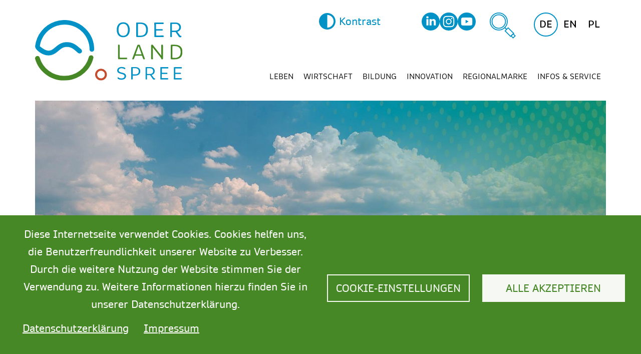

--- FILE ---
content_type: text/html; charset=UTF-8
request_url: https://www.oderland-spree.de/de
body_size: 19608
content:
<!DOCTYPE html><html lang="de" dir="ltr" prefix="og: https://ogp.me/ns#"><head><meta charset="utf-8" /><script type="text/plain" id="cookies_matomo" data-cookieconsent="matomo">var _paq = _paq || [];(function(){var u=(("https:" == document.location.protocol) ? "https://matomo.oderland-spree.de/" : "http://matomo.oderland-spree.de/");_paq.push(["setSiteId", "1"]);_paq.push(["setTrackerUrl", u+"matomo.php"]);_paq.push(["setDoNotTrack", 1]);if (!window.matomo_search_results_active) {_paq.push(["trackPageView"]);}_paq.push(["setIgnoreClasses", ["no-tracking","colorbox"]]);_paq.push(["enableLinkTracking"]);var d=document,g=d.createElement("script"),s=d.getElementsByTagName("script")[0];g.type="text/javascript";g.defer=true;g.async=true;g.src=u+"matomo.js";s.parentNode.insertBefore(g,s);})();</script><meta name="description" content="ODERLAND-SPREE: Zwischen der Metropole und der polnischen Grenze liegt die einmalige Region Brandenburgs, die mit einzigartiger Natur und reichem Kulturleben bezaubert. ODERLAND-SPREE macht als eine dynamische Wirtschaftsregion von sich reden und erfindet sich durch aktuelle Veränderungen neu. Seien Sie Teil dieser Entwicklung und gestalten Sie mit! Hier finden Sie zugleich viele interessante Investitionsmöglichkeiten und spannende berufliche Perspektiven." /><link rel="canonical" href="https://www.oderland-spree.de/de" /><link rel="shortlink" href="https://www.oderland-spree.de/de" /><link rel="image_src" href="/sites/default/files/images/Logo_Oderland_Spree_SCREEN_RGB.svg" /><meta property="og:site_name" content="Oderland-Spree" /><meta property="og:title" content="Startseite" /><meta property="og:description" content="ODERLAND-SPREE: Zwischen der Metropole und der polnischen Grenze liegt die einmalige Region Brandenburgs, die mit einzigartiger Natur und reichem Kulturleben bezaubert. ODERLAND-SPREE macht als eine dynamische Wirtschaftsregion von sich reden und erfindet sich durch aktuelle Veränderungen neu. Seien Sie Teil dieser Entwicklung und gestalten Sie mit! Hier finden Sie zugleich viele interessante Investitionsmöglichkeiten und spannende berufliche Perspektiven." /><meta property="og:image" content="https://www.oderland-spree.de/sites/default/files/images/Logo_Oderland_Spree_SCREEN_RGB.svg" /><meta name="Generator" content="Drupal 10 (https://www.drupal.org)" /><meta name="MobileOptimized" content="width" /><meta name="HandheldFriendly" content="true" /><meta name="viewport" content="width=device-width, initial-scale=1.0" /><link rel="alternate" hreflang="de" href="https://www.oderland-spree.de/de" /><link rel="alternate" hreflang="en" href="https://www.oderland-spree.de/en" /><link rel="alternate" hreflang="pl" href="https://www.oderland-spree.de/pl" /><link rel="icon" href="/sites/default/files/favicon-32x32.png" type="image/png" /><title>Startseite | Oderland-Spree</title><link rel="stylesheet" media="all" href="/sites/default/files/css/css_rB4r2n1mkWfPiHV6ooAKLsbBjHWAbe1LZSlLPph941o.css?delta=0&amp;language=de&amp;theme=oderlandspree&amp;include=eJxFjW0OwjAMQy8UtWdyaWBl6VIl7T44PYgx8ceS35PlJHgdMcGZkmr3bmjxbqi8qc10U-OYbTRIwBM78d6lLPPFfpUaDI_PdPLL_EkYSxtJik-cyQ_vXM_DtfDm8Zuhah7Cb385N5s" /><link rel="stylesheet" media="all" href="/sites/default/files/css/css_EBjhmBqxLG8eeGhwOQFMCQeTBf5qe6DmERsgkNMFwPc.css?delta=1&amp;language=de&amp;theme=oderlandspree&amp;include=eJxFjW0OwjAMQy8UtWdyaWBl6VIl7T44PYgx8ceS35PlJHgdMcGZkmr3bmjxbqi8qc10U-OYbTRIwBM78d6lLPPFfpUaDI_PdPLL_EkYSxtJik-cyQ_vXM_DtfDm8Zuhah7Cb385N5s" /><link rel="stylesheet" media="all" href="https://use.typekit.net/rnl0vra.css" /><link rel="stylesheet" media="all" href="/sites/default/files/css/css_2mwsvrApGFy1pv5eE2bE7kuNT3jZzDxRe4Iu9HgZ2aU.css?delta=3&amp;language=de&amp;theme=oderlandspree&amp;include=eJxFjW0OwjAMQy8UtWdyaWBl6VIl7T44PYgx8ceS35PlJHgdMcGZkmr3bmjxbqi8qc10U-OYbTRIwBM78d6lLPPFfpUaDI_PdPLL_EkYSxtJik-cyQ_vXM_DtfDm8Zuhah7Cb385N5s" /><link rel="stylesheet" media="print" href="/sites/default/files/css/css_2XSaPc-3NPsdqq4h3JeeNAo2hv_o7olnxjuj_t9ggqc.css?delta=4&amp;language=de&amp;theme=oderlandspree&amp;include=eJxFjW0OwjAMQy8UtWdyaWBl6VIl7T44PYgx8ceS35PlJHgdMcGZkmr3bmjxbqi8qc10U-OYbTRIwBM78d6lLPPFfpUaDI_PdPLL_EkYSxtJik-cyQ_vXM_DtfDm8Zuhah7Cb385N5s" /><script type="application/json" data-drupal-selector="drupal-settings-json">{"path":{"baseUrl":"\/","pathPrefix":"de\/","currentPath":"node\/8","currentPathIsAdmin":false,"isFront":true,"currentLanguage":"de"},"pluralDelimiter":"\u0003","suppressDeprecationErrors":true,"ajaxPageState":{"libraries":"[base64]","theme":"oderlandspree","theme_token":null},"ajaxTrustedUrl":[],"matomo":{"disableCookies":false,"trackColorbox":false,"trackMailto":true},"data":{"extlink":{"extTarget":true,"extTargetAppendNewWindowDisplay":true,"extTargetAppendNewWindowLabel":"(opens in a new window)","extTargetNoOverride":false,"extNofollow":true,"extTitleNoOverride":false,"extNoreferrer":true,"extFollowNoOverride":false,"extClass":"0","extLabel":"(Link ist extern)","extImgClass":false,"extSubdomains":true,"extExclude":"","extInclude":"","extCssExclude":"","extCssInclude":"","extCssExplicit":"","extAlert":false,"extAlertText":"Dieser Link f\u00fchrt Sie zu einer externen Website. Wir sind nicht f\u00fcr deren Inhalte verantwortlich.","extHideIcons":false,"mailtoClass":"0","telClass":"","mailtoLabel":"(Link sendet E-Mail)","telLabel":"(link is a phone number)","extUseFontAwesome":false,"extIconPlacement":"append","extPreventOrphan":false,"extFaLinkClasses":"fa fa-external-link","extFaMailtoClasses":"fa fa-envelope-o","extAdditionalLinkClasses":"","extAdditionalMailtoClasses":"","extAdditionalTelClasses":"","extFaTelClasses":"fa fa-phone","allowedDomains":[],"extExcludeNoreferrer":""}},"bootstrap":{"forms_has_error_value_toggle":1,"modal_animation":1,"modal_backdrop":"true","modal_focus_input":1,"modal_keyboard":1,"modal_select_text":1,"modal_show":1,"modal_size":""},"cookies":{"cookiesjsr":{"config":{"cookie":{"name":"cookiesjsr","expires":2592000000,"domain":"","sameSite":"Lax","secure":false},"library":{"libBasePath":"\/libraries\/cookiesjsr\/dist","libPath":"\/libraries\/cookiesjsr\/dist\/cookiesjsr.min.js","scrollLimit":0},"callback":{"method":"post","url":"\/de\/cookies\/consent\/callback.json","headers":[]},"interface":{"openSettingsHash":"#editCookieSettings","showDenyAll":false,"denyAllOnLayerClose":false,"settingsAsLink":false,"availableLangs":["de","en","pl"],"defaultLang":"de","groupConsent":true,"cookieDocs":false}},"services":{"functional":{"id":"functional","services":[{"key":"functional","type":"functional","name":"Required functional","info":{"value":"\u003Ctable\u003E\r\n\t\u003Cthead\u003E\r\n\t\t\u003Ctr\u003E\r\n\t\t\t\u003Cth width=\u002215%\u0022\u003ECookie-Name\u003C\/th\u003E\r\n\t\t\t\u003Cth width=\u002215%\u0022\u003EStandard Ablaufzeit\u003C\/th\u003E\r\n\t\t\t\u003Cth\u003EBeschreibung\u003C\/th\u003E\r\n\t\t\u003C\/tr\u003E\r\n\t\u003C\/thead\u003E\r\n\t\u003Ctbody\u003E\r\n\t\t\u003Ctr\u003E\r\n\t\t\t\u003Ctd\u003E\u003Ccode dir=\u0022ltr\u0022 translate=\u0022no\u0022\u003ESSESS\u0026lt;ID\u0026gt;\u003C\/code\u003E\u003C\/td\u003E\r\n\t\t\t\u003Ctd\u003E1 Monat\u003C\/td\u003E\r\n\t\t\t\u003Ctd\u003EWenn Sie auf dieser Website eingeloggt sind, wird ein Session-Cookie ben\u00f6tigt, um Ihren Browser zu identifizieren und mit Ihrem Benutzerkonto im Server-Backend dieser Website zu verbinden.\u003C\/td\u003E\r\n\t\t\u003C\/tr\u003E\r\n\t\t\u003Ctr\u003E\r\n\t\t\t\u003Ctd\u003E\u003Ccode dir=\u0022ltr\u0022 translate=\u0022no\u0022\u003Ecookiesjsr\u003C\/code\u003E\u003C\/td\u003E\r\n\t\t\t\u003Ctd\u003E1 Jahr\u003C\/td\u003E\r\n\t\t\t\u003Ctd\u003EBeim ersten Besuch dieser Website wurden Sie um Ihr Einverst\u00e4ndnis zur Nutzung mehrerer Dienste (auch von Dritten) gebeten, die das Speichern von Daten in Ihrem Browser erfordern (Cookies, lokale Speicherung). Ihre Entscheidungen zu den einzelnen Diensten (Zulassen, Ablehnen) werden in diesem Cookie gespeichert und bei jedem Besuch dieser Website wieder verwendet.\u003C\/td\u003E\r\n\t\t\u003C\/tr\u003E\r\n\t\u003C\/tbody\u003E\r\n\u003C\/table\u003E\r\n","format":"full_html"},"uri":"","needConsent":false}],"weight":1},"tracking":{"id":"tracking","services":[{"key":"matomo","type":"tracking","name":"Matomo Analytics","info":{"value":"","format":"full_html"},"uri":"","needConsent":true}],"weight":10}},"translation":{"_core":{"default_config_hash":"C8aQz-3d6YpwuU4QQc1iaWHb3RDkc_C9qcEsgR7HR74"},"langcode":"de","bannerText":"Diese Internetseite verwendet Cookies. Cookies helfen uns, die Benutzerfreundlichkeit unserer Website zu Verbesser. Durch die weitere Nutzung der Website stimmen Sie der Verwendung zu. Weitere Informationen hierzu finden Sie in unserer Datenschutzerkl\u00e4rung.","privacyPolicy":"Datenschutzerkl\u00e4rung","privacyUri":"\/de\/datenschutz","imprint":"Impressum","imprintUri":"\/de\/impressum","cookieDocs":"","cookieDocsUri":"","officialWebsite":"Official website","denyAll":"Alles verweigern","alwaysActive":"St\u00e4ndig aktiv","settings":"Cookie-Einstellungen","acceptAll":"Alle akzeptieren","requiredCookies":"Erforderliche Cookies","cookieSettings":"Cookie-Einstellungen","close":"Schlie\u00dfen","readMore":"Weiterlesen","allowed":"Erlaubt","denied":"abgelehnt","settingsAllServices":"Einstellungen f\u00fcr alle Dienste","saveSettings":"Speichern","default_langcode":"en","disclaimerText":"All cookie information is subject to change by the service providers. We update this information regularly.","disclaimerTextPosition":"above","processorDetailsLabel":"Processor Company Details","processorLabel":"Company","processorWebsiteUrlLabel":"Company Website","processorPrivacyPolicyUrlLabel":"Company Privacy Policy","processorCookiePolicyUrlLabel":"Company Cookie Policy","processorContactLabel":"Data Protection Contact Details","placeholderAcceptAllText":"Accept All Cookies","functional":{"title":"Functional","details":"Cookies sind kleine Textdateien, die von Ihrem Browser auf Ihrem Ger\u00e4t abgelegt werden, um bestimmte Informationen zu speichern. Anhand der gespeicherten und zur\u00fcckgegebenen Informationen kann eine Website erkennen, dass Sie diese zuvor mit dem Browser auf Ihrem Endger\u00e4t aufgerufen und besucht haben. Wir nutzen diese Informationen, um die Website optimal nach Ihren Pr\u00e4ferenzen zu gestalten und anzuzeigen. Innerhalb dieses Prozesses wird nur das Cookie selbst auf Ihrem Ger\u00e4t identifiziert. Personenbezogene Daten werden nur nach Ihrer ausdr\u00fccklichen Einwilligung gespeichert oder wenn dies zwingend erforderlich ist, um die Nutzung des von uns angebotenen und von Ihnen in Anspruch genommenen Dienstes zu erm\u00f6glichen."},"tracking":{"title":"Tracking-Cookies","details":"Marketing-Cookies stammen von externen Werbeunternehmen (\u0022Third-Party-Cookies\u0022) und dienen dazu, Informationen \u00fcber die vom Nutzer besuchten Webseiten zu sammeln. Dies dient dem Zweck, zielgruppengerechte Inhalte und Werbung f\u00fcr den Nutzer zu erstellen und anzuzeigen."}}},"cookiesTexts":{"_core":{"default_config_hash":"C8aQz-3d6YpwuU4QQc1iaWHb3RDkc_C9qcEsgR7HR74"},"langcode":"de","bannerText":"Diese Internetseite verwendet Cookies. Cookies helfen uns, die Benutzerfreundlichkeit unserer Website zu Verbesser. Durch die weitere Nutzung der Website stimmen Sie der Verwendung zu. Weitere Informationen hierzu finden Sie in unserer Datenschutzerkl\u00e4rung.","privacyPolicy":"Datenschutzerkl\u00e4rung","privacyUri":"\/node\/3","imprint":"Impressum","imprintUri":"\/node\/2","cookieDocs":"","cookieDocsUri":"","officialWebsite":"Official website","denyAll":"Alles verweigern","alwaysActive":"St\u00e4ndig aktiv","settings":"Cookie-Einstellungen","acceptAll":"Alle akzeptieren","requiredCookies":"Erforderliche Cookies","cookieSettings":"Cookie-Einstellungen","close":"Schlie\u00dfen","readMore":"Weiterlesen","allowed":"Erlaubt","denied":"abgelehnt","settingsAllServices":"Einstellungen f\u00fcr alle Dienste","saveSettings":"Speichern","default_langcode":"en","disclaimerText":"All cookie information is subject to change by the service providers. We update this information regularly.","disclaimerTextPosition":"above","processorDetailsLabel":"Processor Company Details","processorLabel":"Company","processorWebsiteUrlLabel":"Company Website","processorPrivacyPolicyUrlLabel":"Company Privacy Policy","processorCookiePolicyUrlLabel":"Company Cookie Policy","processorContactLabel":"Data Protection Contact Details","placeholderAcceptAllText":"Accept All Cookies"},"services":{"functional":{"uuid":"f7e481d7-ddab-41ba-a731-ef50e73bfd8f","langcode":"de","status":true,"dependencies":[],"id":"functional","label":"Required functional","group":"functional","info":{"value":"\u003Ctable\u003E\r\n\t\u003Cthead\u003E\r\n\t\t\u003Ctr\u003E\r\n\t\t\t\u003Cth width=\u002215%\u0022\u003ECookie-Name\u003C\/th\u003E\r\n\t\t\t\u003Cth width=\u002215%\u0022\u003EStandard Ablaufzeit\u003C\/th\u003E\r\n\t\t\t\u003Cth\u003EBeschreibung\u003C\/th\u003E\r\n\t\t\u003C\/tr\u003E\r\n\t\u003C\/thead\u003E\r\n\t\u003Ctbody\u003E\r\n\t\t\u003Ctr\u003E\r\n\t\t\t\u003Ctd\u003E\u003Ccode dir=\u0022ltr\u0022 translate=\u0022no\u0022\u003ESSESS\u0026lt;ID\u0026gt;\u003C\/code\u003E\u003C\/td\u003E\r\n\t\t\t\u003Ctd\u003E1 Monat\u003C\/td\u003E\r\n\t\t\t\u003Ctd\u003EWenn Sie auf dieser Website eingeloggt sind, wird ein Session-Cookie ben\u00f6tigt, um Ihren Browser zu identifizieren und mit Ihrem Benutzerkonto im Server-Backend dieser Website zu verbinden.\u003C\/td\u003E\r\n\t\t\u003C\/tr\u003E\r\n\t\t\u003Ctr\u003E\r\n\t\t\t\u003Ctd\u003E\u003Ccode dir=\u0022ltr\u0022 translate=\u0022no\u0022\u003Ecookiesjsr\u003C\/code\u003E\u003C\/td\u003E\r\n\t\t\t\u003Ctd\u003E1 Jahr\u003C\/td\u003E\r\n\t\t\t\u003Ctd\u003EBeim ersten Besuch dieser Website wurden Sie um Ihr Einverst\u00e4ndnis zur Nutzung mehrerer Dienste (auch von Dritten) gebeten, die das Speichern von Daten in Ihrem Browser erfordern (Cookies, lokale Speicherung). Ihre Entscheidungen zu den einzelnen Diensten (Zulassen, Ablehnen) werden in diesem Cookie gespeichert und bei jedem Besuch dieser Website wieder verwendet.\u003C\/td\u003E\r\n\t\t\u003C\/tr\u003E\r\n\t\u003C\/tbody\u003E\r\n\u003C\/table\u003E\r\n","format":"full_html"},"consentRequired":false,"purpose":"","processor":"","processorContact":"","processorUrl":"","processorPrivacyPolicyUrl":"","processorCookiePolicyUrl":"","placeholderMainText":"This content is blocked because required functional cookies have not been accepted.","placeholderAcceptText":"Only accept required functional cookies"},"matomo":{"uuid":"d50a28fd-6163-461c-aa8e-42efdec4f4ab","langcode":"de","status":true,"dependencies":{"enforced":{"module":["cookies_matomo"]}},"_core":{"default_config_hash":"tEnhnulT7yRlWGG3xR7CgXl5fWI1fU9-1pXhs4UyNrU"},"id":"matomo","label":"Matomo Analytics","group":"tracking","info":{"value":"","format":"full_html"},"consentRequired":true,"purpose":"","processor":"","processorContact":"","processorUrl":"","processorPrivacyPolicyUrl":"","processorCookiePolicyUrl":"","placeholderMainText":"This content is blocked because Matomo Analytics cookies have not been accepted.","placeholderAcceptText":"Only accept Matomo Analytics cookies."}},"groups":{"functional":{"uuid":"358f9722-9ca0-4ecc-a8e1-2376856e3968","langcode":"de","status":true,"dependencies":[],"id":"functional","label":"Functional","weight":1,"title":"Functional","details":"Cookies sind kleine Textdateien, die von Ihrem Browser auf Ihrem Ger\u00e4t abgelegt werden, um bestimmte Informationen zu speichern. Anhand der gespeicherten und zur\u00fcckgegebenen Informationen kann eine Website erkennen, dass Sie diese zuvor mit dem Browser auf Ihrem Endger\u00e4t aufgerufen und besucht haben. Wir nutzen diese Informationen, um die Website optimal nach Ihren Pr\u00e4ferenzen zu gestalten und anzuzeigen. Innerhalb dieses Prozesses wird nur das Cookie selbst auf Ihrem Ger\u00e4t identifiziert. Personenbezogene Daten werden nur nach Ihrer ausdr\u00fccklichen Einwilligung gespeichert oder wenn dies zwingend erforderlich ist, um die Nutzung des von uns angebotenen und von Ihnen in Anspruch genommenen Dienstes zu erm\u00f6glichen."},"performance":{"uuid":"b0ee5e0f-da1b-4d94-a5ef-f18cc890513f","langcode":"de","status":true,"dependencies":[],"_core":{"default_config_hash":"Jv3uIJviBj7D282Qu1ZpEQwuOEb3lCcDvx-XVHeOJpw"},"id":"performance","label":"Performance","weight":30,"title":"Performance Cookies","details":"Performance-Cookies sammeln aggregierte Informationen dar\u00fcber, wie unsere Website genutzt wird. Dies dient dazu, die Attraktivit\u00e4t, den Inhalt und die Funktionalit\u00e4t zu verbessern. Diese Cookies helfen uns festzustellen, ob, wie oft und wie lange auf bestimmte Unterseiten unserer Website zugegriffen wird und f\u00fcr welche Inhalte sich die Nutzer besonders interessieren. Erfasst werden auch Suchbegriffe, Land, Region und ggf. der Ort, von dem aus auf die Website zugegriffen wird, sowie der Anteil der mobilen Endger\u00e4te, die f\u00fcr den Zugriff auf die Website genutzt werden. Wir verwenden diese Informationen, um statistische Berichte zu erstellen, die uns helfen, die Inhalte unserer Website auf Ihre Bed\u00fcrfnisse abzustimmen und unser Angebot zu optimieren."},"social":{"uuid":"de062110-4840-429f-9b9a-e7f941ceedc3","langcode":"de","status":true,"dependencies":[],"_core":{"default_config_hash":"vog2tbqqQHjVkue0anA0RwlzvOTPNTvP7_JjJxRMVAQ"},"id":"social","label":"Soziale Plugins","weight":20,"title":"Soziale Plugins","details":"Kommentar Manager erleichtern die Organisation von Kommentaren und helfen dabei Spam zu verhindern."},"tracking":{"uuid":"679431b2-74f5-4cc9-9ada-22655dd8125a","langcode":"de","status":true,"dependencies":[],"_core":{"default_config_hash":"_gYDe3qoEc6L5uYR6zhu5V-3ARLlyis9gl1diq7Tnf4"},"id":"tracking","label":"Nachverfolgung","weight":10,"title":"Tracking-Cookies","details":"Marketing-Cookies stammen von externen Werbeunternehmen (\u0022Third-Party-Cookies\u0022) und dienen dazu, Informationen \u00fcber die vom Nutzer besuchten Webseiten zu sammeln. Dies dient dem Zweck, zielgruppengerechte Inhalte und Werbung f\u00fcr den Nutzer zu erstellen und anzuzeigen."},"video":{"uuid":"1b0d2c94-45cf-4c3c-a491-31940041a901","langcode":"de","status":true,"dependencies":[],"_core":{"default_config_hash":"w1WnCmP2Xfgx24xbx5u9T27XLF_ZFw5R0MlO-eDDPpQ"},"id":"video","label":"Videos","weight":40,"title":"Video","details":"Videoplattformen erlauben Videoinhalte einzublenden und die Sichtbarkeit der Seite zu erh\u00f6hen."}}},"statistics":{"data":{"nid":"8"},"url":"\/core\/modules\/statistics\/statistics.php"},"views":{"ajax_path":"\/de\/views\/ajax","ajaxViews":{"views_dom_id:0e6ce2fb008ef79ae204826d140f37e71ee1fa18e64a2504dfd7ec5fb645d121":{"view_name":"news","view_display_id":"embed_events_topic_coming","view_args":"39+52","view_path":"\/node\/8","view_base_path":null,"view_dom_id":"0e6ce2fb008ef79ae204826d140f37e71ee1fa18e64a2504dfd7ec5fb645d121","pager_element":0},"views_dom_id:495b924f088067ecb81ea55d4212ea6578453220bee531052e4d8864e206039d":{"view_name":"news","view_display_id":"embed_news","view_args":"","view_path":"\/node\/8","view_base_path":null,"view_dom_id":"495b924f088067ecb81ea55d4212ea6578453220bee531052e4d8864e206039d","pager_element":0},"views_dom_id:143ad9dee6b97d496ef7842f9a226a604e740ea22a3f67a21a8ad3abdc5e1a37":{"view_name":"news","view_display_id":"embed_front","view_args":"","view_path":"\/node\/8","view_base_path":null,"view_dom_id":"143ad9dee6b97d496ef7842f9a226a604e740ea22a3f67a21a8ad3abdc5e1a37","pager_element":0},"views_dom_id:8ca9df829cdd64a4332fb2ce5848fbd4f9addc290f3f13f34bc2d70997bb4c98":{"view_name":"news","view_display_id":"embed_archive_front_1","view_args":"","view_path":"\/node\/8","view_base_path":null,"view_dom_id":"8ca9df829cdd64a4332fb2ce5848fbd4f9addc290f3f13f34bc2d70997bb4c98","pager_element":0}}},"user":{"uid":0,"permissionsHash":"ebbfafb76eb6f58d1abee1386925948a8b2aca8c4bceffe2b0b005ee52fb88f1"}}</script><script src="/sites/default/files/languages/de_3yQcOLeVdKArr9sgHdbeySbz2sIWXWST1ia9L31b9Ds.js?t8qxls"></script><script src="/core/misc/drupalSettingsLoader.js?v=10.6.2"></script><script src="/core/misc/drupal.js?v=10.6.2"></script><script src="/core/misc/drupal.init.js?v=10.6.2"></script><script src="/core/misc/debounce.js?v=10.6.2"></script><script src="/core/misc/announce.js?v=10.6.2"></script><script src="/core/misc/message.js?v=10.6.2"></script><script src="/themes/contrib/bootstrap/js/misc/message.js?t8qxls"></script><script src="/modules/contrib/cookies/js/cookiesjsr.conf.js?v=10.6.2" defer></script><script src="/libraries/cookiesjsr/dist/cookiesjsr-preloader.min.js?v=10.6.2" defer></script><link rel="apple-touch-icon" sizes="180x180" href="/apple-touch-icon.png"><link rel="icon" type="image/png" sizes="32x32" href="/favicon-32x32.png"><link rel="icon" type="image/png" sizes="16x16" href="/favicon-16x16.png"><link rel="manifest" href="/site.webmanifest"><link rel="mask-icon" href="/safari-pinned-tab.svg" color="#5bbad5"><meta name="msapplication-TileColor" content="#da532c"><meta name="theme-color" content="#ffffff"></head><body class="path-frontpage page-node-type-page has-glyphicons"> <a href="#main-content" class="visually-hidden focusable skip-link"> Direkt zum Inhalt </a><div class="dialog-off-canvas-main-canvas" data-off-canvas-main-canvas> <header id="navbar"><div class="container container-xxl title-0"><div class="region region-navigation"> <section id="block-branding" class="block block-system block-system-branding-block clearfix"> <a href="/de" title="Home" rel="home"> <img src="/themes/custom/oderlandspree/logo.svg" alt="Home" class="logo-desktop" /> <img src="/themes/custom/oderlandspree/images/basiselemente/Logo_Oderland_Spree_RGB_weiss.svg" alt="Home" class="logo-mobile" /> </a> </section><nav role="navigation" aria-labelledby="block-main-navigation-menu" id="block-main-navigation" class="hidden-sm hidden-xs hidden-md"><h2 class="sr-only" id="block-main-navigation-menu">Main navigation</h2><ul class="menu menu--main nav navbar-nav"><li class="expanded dropdown first"> <a href="/de/leben" title="Informationen zu Leben, Wohnen und Freizeit in der Region Oderland-Spree" class="dropdown-toggle" data-toggle="dropdown" data-drupal-link-system-path="node/235">Leben <span class="caret"></span></a><ul class="dropdown-menu"><li class="first"> <a href="/de/leben" title="Die Region ODERLAND-SPREE" data-drupal-link-system-path="node/235">Region ODERLAND-SPREE</a></li><li> <a href="/de/leben/mobilitaet" title="Mobilität und Verkehrsinfrastruktur in Oderland-Spree" data-drupal-link-system-path="node/211">Mobilität</a></li><li> <a href="/de/leben/wohnen" title="Wohnen in der Region" data-drupal-link-system-path="node/28">Wohnen</a></li><li> <a href="/de/leben/coworking" title="Coworking in ODERLAND-SPREE" data-drupal-link-system-path="node/231">Coworking</a></li><li> <a href="/de/leben/rueckkehren" title="Willkommen und Rückkehren nach ODERLAND-SPREE" data-drupal-link-system-path="node/242">Willkommen und Rückkehren</a></li><li> <a href="/de/leben/gesundheit" title="Rund um die Gesundheit in Oderland-Spree" data-drupal-link-system-path="node/200">Gesundheit und Wellness</a></li><li> <a href="/de/leben/ehrenamt" title="Ehrenamt und Freiwilligeninitiativen in ODERLAND-SPREE" data-drupal-link-system-path="node/241">Ehrenamt und Beteiligung</a></li><li> <a href="/de/leben/einkaufen-gastronomie" title="Einkaufen und Gastronomie in Oderland-Spree" data-drupal-link-system-path="node/233">Einkaufen und Gastronomie</a></li><li> <a href="/de/leben/kultur-freizeit" title="Kultur und Freizeit in Oderland-Spree" data-drupal-link-system-path="node/234">Kultur und Freizeit</a></li><li class="last"> <a href="/de/leben/tourismus" title="Ausflüge und Kultur in Oderland-Spree" data-drupal-link-system-path="node/32">Tourismus</a></li></ul></li><li data-title="Wolorrum consecus doluptas." class="expanded dropdown"> <a href="/de/wirtschaft" class="item-aktuelles dropdown-toggle" title="Informationen für Investoren, Unternehmen und Kommunen" data-toggle="dropdown" data-drupal-link-system-path="node/10">Wirtschaft <span class="caret"></span></a><ul class="dropdown-menu"><li class="first"> <a href="/de/wirtschaft" data-drupal-link-system-path="node/10">Wirtschaftsregion ODERLAND-SPREE</a></li><li> <a href="/de/wirtschaft/termine-und-news" class="level-3" data-drupal-link-system-path="node/989">Termine und News</a></li><li> <a href="/de/wirtschaft/investitionsstandort" title="Der Investitionsstandort ODERLAND-SPREE im Überblick" data-drupal-link-system-path="node/11">Investitionsstandort</a></li><li> <a href="/de/wirtschaft/gewerbe-und-industrieflaechen" class="level-3" title="Übersichtskarte der Gewerbe- und Industrieflächen" data-drupal-link-system-path="node/68">Gewerbe- und Industrieflächen</a></li><li> <a href="/de/wirtschaft/infrastruktur-anbindung" class="level-3" title="Infrastruktur und Anbindung an die Region Oderland-Spree" data-drupal-link-system-path="node/206">Infrastruktur und Anbindung</a></li><li> <a href="/de/wirtschaft/regionalmanagement" class="level-3" title="Regionalmanagement ODERLAND-SPREE" data-drupal-link-system-path="node/16">Regionalmanagement</a></li><li> <a href="/de/wirtschaft/netzwerk" class="level-3" title="Unterstützung und Netzwerk in der Region Oderland-Spree" data-drupal-link-system-path="node/36">Unterstützung und Netzwerk</a></li><li> <a href="/de/wirtschaft/fuer-kommunen-institutionen" class="level-3" title="Informationen für Kommunen und Institutionen" data-drupal-link-system-path="node/22">Für Kommunen &amp; Institutionen</a></li><li> <a href="/de/wirtschaft/regionalmanagement/kontakt" class="level-3" title="Ihre Ansprechpartner im Regionalmagement ODERLAND-SPREE" data-drupal-link-system-path="node/24">Kontakt für Ansiedlungen</a></li><li> <a href="/de/wirtschaft/broschuere-wirtschaftsregion-zwischen-berlin-und-polen" class="level-3" title="Broschüre „Wirtschaftsregion zwischen Berlin und Polen“" data-drupal-link-system-path="node/825">Broschüre „Wirtschaftsregion zwischen Berlin und Polen“</a></li><li> <a href="/de/wirtschaft/arbeit-und-fachkraefte" title="Berufliche Perspektiven in Oderland-Spree" data-drupal-link-system-path="node/29">Arbeit und Fachkräfte</a></li><li> <a href="/de/wirtschaft/existenzgruendung-und-nachfolge" title="Existenzgründung und Unternehmensnachfolge in ODERLAND-SPREE" data-drupal-link-system-path="node/207">Existenzgründung und Nachfolge</a></li><li> <a href="/de/wirtschaft/landwirtschaft-fischerei-forst" title="Landwirtschaft, Fischerei und Forst in ODERLAND-SPREE" data-drupal-link-system-path="node/208">Landwirtschaft, Fischerei und Forst</a></li><li class="last"> <a href="/de/wirtschaft/industrie-produktion" title="Verarbeitendes und produzierendes Gwerebe in ODERLAND-SPREE" data-drupal-link-system-path="node/218">Industrie und Produktion</a></li></ul></li><li class="expanded dropdown"> <a href="/de/bildung" title="Kitas, Schulen, Studium, Aus- und Weiterbildung in der Region" class="dropdown-toggle" data-toggle="dropdown" data-drupal-link-system-path="node/30">Bildung <span class="caret"></span></a><ul class="dropdown-menu"><li class="first"> <a href="/de/bildung" title="Bildung, Studium, Aus- und Weiterbildung in der Region Oderland-Spree" data-drupal-link-system-path="node/30">Eine Region – vielfältige Bildung</a></li><li> <a href="/de/bildung/kita-schule" title="Bildung und Betreuung in ODERLAND-SPREE" data-drupal-link-system-path="node/199">Kita und Schule</a></li><li> <a href="/de/bildung/studium" title="Studium in der Region Oderland-Spree" data-drupal-link-system-path="node/197">Studium</a></li><li> <a href="/de/bildung/berufliche-qualifizierung" title="Berufsausbildung und Weiterbildung in the ORLAND-SPREE region" data-drupal-link-system-path="node/227">Ausbildung und Weiterbildung</a></li><li class="last"> <a href="/de/bildung/weitere-bildungsangebote" title="Weitere Bildungsangebote in ODERLAND-SPREE" data-drupal-link-system-path="node/228">Weitere Bildungsangebote</a></li></ul></li><li class="expanded dropdown"> <a href="/de/innovation" title="Innovationen in der Region – Wissenschaft, Forschung, Nachhaltigkeit, Erfindungsreichtum" class="dropdown-toggle" data-toggle="dropdown" data-drupal-link-system-path="node/195">Innovation <span class="caret"></span></a><ul class="dropdown-menu"><li class="first"> <a href="/de/innovation" title="Innovation – digital, nachhaltig und erfinderisch" data-drupal-link-system-path="node/195">Zukunftsregion ODERLAND-SPREE</a></li><li> <a href="/de/innovation/innovative-unternehmen" title="Innovative und erfinderische Unternehmen und Produkte aus der Region ODERLAND-SPREE" data-drupal-link-system-path="node/204">Innovative Unternehmen</a></li><li class="last"> <a href="/de/innovation/forschung" title="Excellente Forschung und Transfer in ODERLAND-SPREE" data-drupal-link-system-path="node/239">Forschung und Transfer</a></li></ul></li><li class="expanded dropdown"> <a href="/de/regionalmarke" title="Eine Region – eine Marke: ODERLAND-SPREE" class="dropdown-toggle" data-toggle="dropdown" data-drupal-link-system-path="node/136">Regionalmarke <span class="caret"></span></a><ul class="dropdown-menu"><li class="first"> <a href="/de/regionalmarke" title="Eine Region – eine Marke: Oderland-Spree" data-drupal-link-system-path="node/136">Eine Region – eine Marke</a></li><li> <a href="/de/regionalmarke/marke-oderland-spree" title="Marke Oderland-Spree – Ziele, Vision, Leitbild" data-drupal-link-system-path="node/205">Marke ODERLAND-SPREE</a></li><li> <a href="/de/regionalmarke/markenpartner" title="Markenpartner für ODERLAND-SPREE" data-drupal-link-system-path="node/214">Markenpartner</a></li><li> <a href="/de/regionalmarke/aktuelles" title="Aktuelles zur Regionalmarke Oderland-Spree" data-drupal-link-system-path="node/213">Aktuelles Regionalmarke</a></li><li class="last"> <a href="/de/regionalmarke/kontakt" title="Kontakt für die Marke ODERLAND-SPREE" data-drupal-link-system-path="node/217">Kontakt</a></li></ul></li><li class="expanded dropdown"> <a href="/de/infos-service" title="Informationen, Service, Kontakt und Infothek" class="dropdown-toggle" data-toggle="dropdown" data-drupal-link-system-path="node/196">Infos &amp; Service <span class="caret"></span></a><ul class="dropdown-menu"><li class="first"> <a href="/de/infos-service" title="Informationen, Service, Kontakt und Infothek" data-drupal-link-system-path="node/196">Eine Region – alle Infos</a></li><li> <a href="/de/infos-service/aktuelles" title="Aktuelles aus der Region" data-drupal-link-system-path="node/90">Aktuelles</a></li><li> <a href="/de/infos-service/veranstaltungen" title="Aktuelle Veranstaltungen des Regionalmagement und in der Region Oderland-Spree" data-drupal-link-system-path="node/83">Veranstaltungen</a></li><li> <a href="/de/infos-service/infothek" title="Dokumente, Formulare und sonstige Informationen" data-drupal-link-system-path="node/27">Infothek</a></li><li> <a href="/de/infos-service/kontakt" title="Kontakt Regionalmanagement Oderland-Spree" data-drupal-link-system-path="node/21">Kontakt</a></li><li class="last"> <a href="/de/infos-service/presse" title="Pressemitteilungen aus ODERLAND-SPREE" data-drupal-link-system-path="node/209">Presse und Medien</a></li></ul></li><li class="visible-xs visible-sm visible-md"> <a href="/de/search" data-drupal-link-system-path="search">Suche</a></li><li class="visible-xs visible-sm visible-md last"> <a href="https://www.linkedin.com/company/regionalmanagement-oderland-spree/" target="_blank">LinkedIn</a></li></ul> </nav><button class="hamburger hamburger--squeeze visible-xs visible-sm visible-md" type="button" id="menu-trigger"> <span class="hamburger-box"> <span class="hamburger-inner"></span> </span></button><section id="block-search-link" class="block block-block-content block-block-contentb883c9ac-a463-4c17-ba9f-719b25e2eda5 clearfix"><div class="field field--name-body field--type-text-with-summary field--label-hidden field--item"><p><a href="/search">Suche</a></p></div> </section><section id="block-linkedin" class="block block-block-content block-block-contenta6fb653b-3fc4-41cf-80a3-93b29341263c clearfix"><div class="field field--name-body field--type-text-with-summary field--label-hidden field--item"><ul><li><a href="https://www.linkedin.com/company/regionalmanagement-oderland-spree/" class="icon icon-linkedin">LinkedIn</a></li><li><a href="https://www.instagram.com/oderland_spree/" class="icon icon-instagram">Instagram</a></li><li><a href="https://www.youtube.com/@Oderland-Spree" class="icon icon-youtube">YouTube</a></li></ul></div> </section><section id="block-contrast-button" class="block block-block-content block-block-content50374ec6-3942-4744-a69f-4d3ef2af58fe clearfix"><div class="field field--name-body field--type-text-with-summary field--label-hidden field--item"><p><button class="contrast-switch">Kontrast</button></p></div> </section><section class="language-switcher-language-url block block-language block-language-blocklanguage-interface clearfix" id="block-languageswitcher" role="navigation"><ul class="links"><li hreflang="de" data-drupal-link-system-path="&lt;front&gt;" class="de is-active" aria-current="page"><a href="/de" class="language-link is-active" hreflang="de" data-drupal-link-system-path="&lt;front&gt;" aria-current="page">de</a></li><li hreflang="en" data-drupal-link-system-path="&lt;front&gt;" class="en"><a href="/en" class="language-link" hreflang="en" data-drupal-link-system-path="&lt;front&gt;">en</a></li><li hreflang="pl" data-drupal-link-system-path="&lt;front&gt;" class="pl"><a href="/pl" class="language-link" hreflang="pl" data-drupal-link-system-path="&lt;front&gt;">pl</a></li></ul> </section></div></div> </header><div class="content-wrapper main title-0"> <header id="header"><div class="container container-xxl"><div class="region region-header"><ol class="breadcrumb"><li > Home</li><li class="active"> Startseite</li></ol><h1 class="page-header"><span>Startseite </span></h1></div></div> </header><div role="main" class="main-container js-quickedit-main-content"> <section><div class="highlighted container"><div class="region region-highlighted"><div data-drupal-messages-fallback class="hidden"></div></div></div> <a id="main-content"></a><div class="region region-content"> <article class="page full clearfix"><div class="content"><div class="field field--name-field-paragraphs field--type-entity-reference-revisions field--label-hidden field--items"><div class="field--item"><div class="paragraph paragraph--type--slideshow paragraph--view-mode--default color-"><div class="field field--name-field-slides field--type-entity-reference-revisions field--label-hidden field--items"><div class="field--item"><div class="paragraph paragraph--type--slide paragraph--view-mode--default"><div class="container container-xxl"><div class="content-wrapper"> <a href="/de/leben"><div class="field field--name-field-image field--type-entity-reference field--label-hidden field--item"><div class="media media-image media-707 slideshow"><div class="field field--name-field-media-image field--type-image field--label-visually_hidden"><div class="field--label sr-only">Image</div><div class="field--item"> <img loading="eager" src="/sites/default/files/styles/slideshow_desktop/public/images/slider_FFO_Oder_c_Stadtmarketing_Frankfurt-oder.jpg?itok=FwD7kh4U" width="1526" height="750" alt="Blick auf Frankfurt (Oder) über die Oder © Stadtmarketing Frankfurt (Oder)" class="img-responsive" /></div></div><div class="field field--name-field-copyright field--type-string field--label-hidden field--item">Blick auf Frankfurt (Oder) über die Oder © Stadtmarketing Frankfurt (Oder)</div></div></div><div class="title-box"><div class="field field--name-field-title field--type-string-long field--label-hidden field--item">Zuhause zwischen Dynamik und Idyll</div></div> </a></div></div></div></div><div class="field--item"><div class="paragraph paragraph--type--slide paragraph--view-mode--default"><div class="container container-xxl"><div class="content-wrapper"> <a href="/de/leben/tourismus"><div class="field field--name-field-image field--type-entity-reference field--label-hidden field--item"><div class="media media-image media-713 slideshow"><div class="field field--name-field-media-image field--type-image field--label-visually_hidden"><div class="field--label sr-only">Image</div><div class="field--item"> <img loading="eager" src="/sites/default/files/styles/slideshow_desktop/public/images/slider_baden_scharmuetzelsee_c_Seenland_Oder-Spree_FlorianLa%CC%88ufer.jpg?itok=5iVVAfsG" width="1526" height="750" alt="Baden im Scharmützelsee © Seenland Oder-Spree/Florian Läufer" class="img-responsive" /></div></div><div class="field field--name-field-copyright field--type-string field--label-hidden field--item">Baden im Scharmützelsee © Seenland Oder-Spree/Florian Läufer</div></div></div><div class="title-box"><div class="field field--name-field-title field--type-string-long field--label-hidden field--item">Eine Region zum Ankommen</div></div> </a></div></div></div></div><div class="field--item"><div class="paragraph paragraph--type--slide paragraph--view-mode--default"><div class="container container-xxl"><div class="content-wrapper"> <a href="/de/wirtschaft"><div class="field field--name-field-image field--type-entity-reference field--label-hidden field--item"><div class="media media-image media-309 slideshow"><div class="field field--name-field-media-image field--type-image field--label-visually_hidden"><div class="field--label sr-only">Image</div><div class="field--item"> <img loading="eager" src="/sites/default/files/styles/slideshow_desktop/public/images/image_slider_tesla_spree_luftbild_c_alamy_kessiklick_2H347DH.jpg?itok=1W2ibJlO" width="1526" height="750" alt="Herbstlicher Blick über die Spree zur Tesla Gigafactory Berlin-Brandenburg © kessiklick/Alamy Stock Photo" class="img-responsive" /></div></div><div class="field field--name-field-copyright field--type-string field--label-hidden field--item">Herbstlicher Blick über die Spree zur Tesla Gigafactory Berlin-Brandenburg © kessiklick/Alamy Stock Photo</div></div></div><div class="title-box"><div class="field field--name-field-title field--type-string-long field--label-hidden field--item">Wirtschaftsregion zwischen Berlin und Polen</div></div> </a></div></div></div></div><div class="field--item"><div class="paragraph paragraph--type--slide paragraph--view-mode--default"><div class="container container-xxl"><div class="content-wrapper"> <a href="/de/wirtschaft/investitionsstandort"><div class="field field--name-field-image field--type-entity-reference field--label-hidden field--item"><div class="media media-image media-755 slideshow"><div class="field field--name-field-media-image field--type-image field--label-visually_hidden"><div class="field--label sr-only">Image</div><div class="field--item"> <img loading="eager" src="/sites/default/files/styles/slideshow_desktop/public/images/karte_OLS_uebersicht_region_dt_2.png?itok=fEU71u2O" width="1526" height="750" alt="Übersichtskarte Berlin, Märkisch-Oderland, Oder-Spree und Euroregion Pro Viadrina © fischundblume" class="img-responsive" /></div></div><div class="field field--name-field-copyright field--type-string field--label-hidden field--item">© fischundblume</div></div></div> </a></div></div></div></div><div class="field--item"><div class="paragraph paragraph--type--slide paragraph--view-mode--default"><div class="container container-xxl"><div class="content-wrapper"> <a href="/de/bildung"><div class="field field--name-field-image field--type-entity-reference field--label-hidden field--item"><div class="media media-image media-408 slideshow"><div class="field field--name-field-media-image field--type-image field--label-visually_hidden"><div class="field--label sr-only">Image</div><div class="field--item"> <img loading="eager" src="/sites/default/files/styles/slideshow_desktop/public/images/slider_kinder_schauen_durch_bunte_reifen_c_anatols_iStock-471999295_1Credits.jpg?itok=OKcW8FON" width="1526" height="750" alt="Fünf Kinder schauen durch bunte Reifen © anatolis/istockphoto" class="img-responsive" /></div></div><div class="field field--name-field-copyright field--type-string field--label-hidden field--item">Kinder schauen durch bunte Reifen © anatolis/istockphoto</div></div></div><div class="title-box"><div class="field field--name-field-title field--type-string-long field--label-hidden field--item">Bildung praxisnah und regional verankert</div></div> </a></div></div></div></div><div class="field--item"><div class="paragraph paragraph--type--slide paragraph--view-mode--default"><div class="container container-xxl"><div class="content-wrapper"> <a href="/de/innovation"><div class="field field--name-field-image field--type-entity-reference field--label-hidden field--item"><div class="media media-image media-481 slideshow"><div class="field field--name-field-media-image field--type-image field--label-visually_hidden"><div class="field--label sr-only">Image</div><div class="field--item"> <img loading="eager" src="/sites/default/files/styles/slideshow_desktop/public/images/slider_forschung_agrarwirtschaft_c_alvarez_iStock-637081054.jpg?itok=FdM2XhGd" width="1526" height="750" alt="Forschung zu Agrarlandschaftsforschung © alvarez/istockphoto" class="img-responsive" /></div></div><div class="field field--name-field-copyright field--type-string field--label-hidden field--item">Forschung zu Agrarlandschaftsforschung © alvarez/istockphoto</div></div></div><div class="title-box"><div class="field field--name-field-title field--type-string-long field--label-hidden field--item">Innovativ auf vielen Ebenen</div></div> </a></div></div></div></div><div class="field--item"><div class="paragraph paragraph--type--slide paragraph--view-mode--default"><div class="container container-xxl"><div class="content-wrapper"> <a href="/de/leben/kultur-freizeit"><div class="field field--name-field-image field--type-entity-reference field--label-hidden field--item"><div class="media media-image media-529 slideshow"><div class="field field--name-field-media-image field--type-image field--label-visually_hidden"><div class="field--label sr-only">Image</div><div class="field--item"> <img loading="eager" src="/sites/default/files/styles/slideshow_desktop/public/images/slider_Keramikwerkstatt_Fu%CC%88rstenwalde_to%CC%88pfern_Ton_kreativ_Kunst_c_Seenland_Oder-Spree_FlorianLa%CC%88ufer.jpg?itok=cfnJiVlf" width="1526" height="750" alt="Töpfern in einer Keramikwerkstatt in Fürstenwalde/Spree © Seenland Oder-Spree/Florian Läufer" class="img-responsive" /></div></div><div class="field field--name-field-copyright field--type-string field--label-hidden field--item">Töpfern in einer Keramikwerkstatt in Fürstenwalde/Spree © Seenland Oder-Spree/Florian Läufer</div></div></div><div class="title-box"><div class="field field--name-field-title field--type-string-long field--label-hidden field--item">Immer was los</div></div> </a></div></div></div></div><div class="field--item"><div class="paragraph paragraph--type--slide paragraph--view-mode--default"><div class="container container-xxl"><div class="content-wrapper"> <a href="/de/regionalmarke"><div class="field field--name-field-image field--type-entity-reference field--label-hidden field--item"><div class="media media-image media-474 slideshow"><div class="field field--name-field-media-image field--type-image field--label-visually_hidden"><div class="field--label sr-only">Image</div><div class="field--item"> <img loading="eager" src="/sites/default/files/styles/slideshow_desktop/public/images/slider_steg-wasser-baum-wirchensee-schlaubetal-sommer-pause-lesen-c_seenland_oder-spree-florian-laeufer.jpg?itok=pnriIap3" width="1526" height="750" alt="Frau lesend am Wirchensee im Schlaubetal © Seenland Oder-Spree/Florian Läufer" class="img-responsive" /></div></div><div class="field field--name-field-copyright field--type-string field--label-hidden field--item">Frau lesend am Wirchensee im Schlaubetal © Seenland Oder-Spree/Florian Läufer</div></div></div><div class="title-box"><div class="field field--name-field-title field--type-string-long field--label-hidden field--item">Eine Region – eine Marke</div></div> </a></div></div></div></div><div class="field--item"><div class="paragraph paragraph--type--slide paragraph--view-mode--default"><div class="container container-xxl"><div class="content-wrapper"> <a href="/de/infos-service"><div class="field field--name-field-image field--type-entity-reference field--label-hidden field--item"><div class="media media-image media-516 slideshow"><div class="field field--name-field-media-image field--type-image field--label-visually_hidden"><div class="field--label sr-only">Image</div><div class="field--item"> <img loading="eager" src="/sites/default/files/styles/slideshow_desktop/public/images/slider_fuerstenwalde_spree_c_SinaEttmer_AdobeStock_507894646_1credit.jpg?itok=saYCVDnl" width="1526" height="750" alt="Kirche am Marktplatz von Fürstenwalde/Spree © Sina Ettmer/Adobe Stock" class="img-responsive" /></div></div><div class="field field--name-field-copyright field--type-string field--label-hidden field--item">Kirche am Marktplatz von Fürstenwalde/Spree © Sina Ettmer/Adobe Stock</div></div></div><div class="title-box"><div class="field field--name-field-title field--type-string-long field--label-hidden field--item">Bleiben Sie mit uns in Kontakt</div></div> </a></div></div></div></div></div></div></div><div class="field--item"><div class="paragraph paragraph--type--row paragraph--view-mode--default"><div class="container container-xl"><div class="row same-height"><div class="col-sm-4"><div class="format-4"><div class="field field--name-field-image field--type-entity-reference field--label-hidden field--item"><div class="media media-image media-333 twocol"><div class="field field--name-field-media-image field--type-image field--label-visually_hidden"><div class="field--label sr-only">Image</div><div class="field--item"> <img loading="lazy" width="200" height="200" src="/sites/default/files/images/icon_kurorte_fbg.svg" alt="Grafik Kurorte" class="img-responsive" /></div></div></div></div><h3> Wasserreichste Region Brandenburgs mit mehr als 300 Seen zwischen Oder und Spree</h3></div></div><div class="col-sm-4"><div class="format-4"><div class="field field--name-field-image field--type-entity-reference field--label-hidden field--item"><div class="media media-image media-142 twocol"><div class="field field--name-field-media-image field--type-image field--label-visually_hidden"><div class="field--label sr-only">Image</div><div class="field--item"> <img loading="lazy" width="200" height="200" src="/sites/default/files/images/icon_wirtschaftskraft_fbg.svg" alt="Icon Wirtschaftskraft" class="img-responsive" /></div></div></div></div><h3>Dynamisches Wirtschaftswachstum <br />und starke Beschäftigtenzunahme</h3></div></div><div class="col-sm-4"><div class="format-4"><div class="field field--name-field-image field--type-entity-reference field--label-hidden field--item"><div class="media media-image media-394 twocol"><div class="field field--name-field-media-image field--type-image field--label-visually_hidden"><div class="field--label sr-only">Image</div><div class="field--item"> <img loading="lazy" width="200" height="200" src="/sites/default/files/images/icon_zukunfts_bildungschancen_kinder_fbg.svg" alt="Grafik Zukunft Kinder" class="img-responsive" /></div></div></div></div><h3>Hochschulen und Forschungsinstitute mit internationaler Ausrichtung</h3></div></div></div></div></div></div><div class="field--item"><div class="paragraph paragraph--type--text paragraph--view-mode--default container container-xl"><div class="field field--name-field-text field--type-text-long field--label-hidden field--item"><p>Zwischen der Metropole und der polnischen Grenze liegt die einmalige Region Brandenburgs, die mit einzigartiger Natur und reichem Kulturleben bezaubert. ODERLAND-SPREE macht als eine dynamische Wirtschaftsregion von sich reden und erfindet sich durch aktuelle Veränderungen neu. Seien Sie Teil dieser Entwicklung und gestalten Sie mit! Hier finden Sie zugleich viele interessante Investitionsmöglichkeiten und spannende berufliche Perspektiven.&nbsp;</p></div></div></div><div class="field--item"><div class="paragraph paragraph--type--row paragraph--view-mode--default"><div class="container container-xl"><div class="row same-height"><div class="col-sm-4"><div class="format-1"> <a href="/de/leben"><div class="field field--name-field-image field--type-entity-reference field--label-hidden field--item"><div class="media media-image media-312 twocol"><div class="field field--name-field-media-image field--type-image field--label-visually_hidden"><div class="field--label sr-only">Image</div><div class="field--item"> <img loading="lazy" src="/sites/default/files/styles/twocol/public/images/image_Frau_mit_Hut_und_Blumen_auf_Feld_Freiheit_Feld_Natur_Cowboyhut_Seenland_c_Seenland_Oder_Spree_Florian_Laeufer.jpg?itok=ABjaMr3o" width="720" height="540" alt="Glückliche Frau mit Hut und Blumen auf einem Feld © Seenland Oder-Spree/Florian Läufer" class="img-responsive" /></div></div><div class="field field--name-field-copyright field--type-string field--label-hidden field--item">Glückliche Frau mit Hut und Blumen auf einem Feld © Seenland Oder-Spree/Florian Läufer</div></div></div><h3>Leben</h3> </a></div></div><div class="col-sm-4"><div class="format-1"> <a href="/de/wirtschaft"><div class="field field--name-field-image field--type-entity-reference field--label-hidden field--item"><div class="media media-image media-310 twocol"><div class="field field--name-field-media-image field--type-image field--label-visually_hidden"><div class="field--label sr-only">Image</div><div class="field--item"> <img loading="lazy" src="/sites/default/files/styles/twocol/public/images/image_image_Fertig_produzierte_Coils_aus_Flachstahl_aus_Eisenhu%CC%88ttenstadt_KWW_VZA1_c_Buessemeier_Jungblut.jpg?itok=cpvT3Vdv" width="720" height="540" alt="Fertig produzierte Coils aus Flachstahl aus Eisenhüttenstadt © Büssemeier/Jungblut" class="img-responsive" /></div></div><div class="field field--name-field-copyright field--type-string field--label-hidden field--item">Fertig produzierte Coils aus Flachstahl aus Eisenhüttenstadt © Büssemeier/Jungblut</div></div></div><h3>Wirtschaft</h3> </a></div></div><div class="col-sm-4"><div class="format-1"> <a href="/de/bildung"><div class="field field--name-field-image field--type-entity-reference field--label-hidden field--item"><div class="media media-image media-302 twocol"><div class="field field--name-field-media-image field--type-image field--label-visually_hidden"><div class="field--label sr-only">Image</div><div class="field--item"> <img loading="lazy" src="/sites/default/files/styles/twocol/public/images/image_viadrina_studiengruppe_c_Heide-Fest_0.jpg?itok=3CZ0ABOg" width="720" height="540" alt="Studierende der Europa-Universität Frankfurt (Oder) im Gespräch © Heide Fest" class="img-responsive" /></div></div><div class="field field--name-field-copyright field--type-string field--label-hidden field--item">Studierende der Europa-Universität Frankfurt (Oder) im Gespräch © Heide Fest</div></div></div><h3>Bildung</h3> </a></div></div></div></div></div></div><div class="field--item"><div class="paragraph paragraph--type--row paragraph--view-mode--default"><div class="container container-xl"><div class="row same-height"><div class="col-sm-4"><div class="format-1"> <a href="/de/innovation"><div class="field field--name-field-image field--type-entity-reference field--label-hidden field--item"><div class="media media-image media-311 twocol"><div class="field field--name-field-media-image field--type-image field--label-visually_hidden"><div class="field--label sr-only">Image</div><div class="field--item"> <img loading="lazy" src="/sites/default/files/styles/twocol/public/images/image_Forschung_an_Pflanzen_Leibniz_Zentrum_Agrarlandschaftsforschung_ZALF_5352_c_Christian_Haecker_ZALF.jpg?itok=Uas81VFA" width="720" height="540" alt="Forschung an Pflanzen im Leibniz-Zentrum für Agrarlandschaftsforschung (ZALF) e. V. © Christian Haecker/ZALF" class="img-responsive" /></div></div><div class="field field--name-field-copyright field--type-string field--label-hidden field--item">Forschung an Pflanzen im Leibniz-Zentrum für Agrarlandschaftsforschung (ZALF) e. V. © Christian Haecker/ZALF</div></div></div><h3>Innovation</h3> </a></div></div><div class="col-sm-4"><div class="format-1"> <a href="/de/regionalmarke"><div class="field field--name-field-image field--type-entity-reference field--label-hidden field--item"><div class="media media-image media-313 twocol"><div class="field field--name-field-media-image field--type-image field--label-visually_hidden"><div class="field--label sr-only">Image</div><div class="field--item"> <img loading="lazy" src="/sites/default/files/styles/twocol/public/images/image_steg_wasser_baum_wirchensee_schlaubetal_sommer_pause_lesen_c_Seenland_Oder_Spree_Florian_Laeufer.jpg?itok=-Zz4tkkg" width="720" height="540" alt="Lesende Frau im Sommer auf einem Steg am Wirchensee © Seenland Oder-Spree/Florian Läufer" class="img-responsive" /></div></div><div class="field field--name-field-copyright field--type-string field--label-hidden field--item">Lesende Frau im Sommer auf einem Steg am Wirchensee © Seenland Oder-Spree/Florian Läufer</div></div></div><h3>Eine Region – eine Marke</h3> </a></div></div><div class="col-sm-4"><div class="format-1"> <a href="/de/infos-service"><div class="field field--name-field-image field--type-entity-reference field--label-hidden field--item"><div class="media media-image media-314 twocol"><div class="field field--name-field-media-image field--type-image field--label-visually_hidden"><div class="field--label sr-only">Image</div><div class="field--item"> <img loading="lazy" src="/sites/default/files/styles/twocol/public/images/image_tesla_autobahn_nacht_c_alamy_kessiklick_2H345BD.jpg?itok=IMnFP_vI" width="720" height="540" alt="Abendstimmung mit Blick auf die Tesla Gigafactory © kessiklick/Alamy Stock Photo" class="img-responsive" /></div></div><div class="field field--name-field-copyright field--type-string field--label-hidden field--item">Abendstimmung mit Blick auf die Tesla Gigafactory © kessiklick/Alamy Stock Photo</div></div></div><h3>Infos &amp; Service</h3> </a></div></div></div></div></div></div><div class="field--item"><div class="paragraph paragraph--type--row paragraph--view-mode--default"><div class="container container-xl"><div class="row same-height"><div class="col-sm-4"><div class="format-2"> <a href="/de/leben/tourismus"><div class="field field--name-field-image field--type-entity-reference field--label-hidden field--item"><div class="media media-image media-527 twocol"><div class="field field--name-field-media-image field--type-image field--label-visually_hidden"><div class="field--label sr-only">Image</div><div class="field--item"> <img loading="lazy" width="200" height="200" src="/sites/default/files/images/icon_naturparke_weiss.svg" alt="Grafik Tourismus und Naturparke" class="img-responsive" /></div></div></div></div><h3>Tourismus</h3> </a></div></div><div class="col-sm-4"><div class="format-2"> <a href="/de/infos-service/aktuelles"><div class="field field--name-field-image field--type-entity-reference field--label-hidden field--item"><div class="media media-image media-381 twocol"><div class="field field--name-field-media-image field--type-image field--label-visually_hidden"><div class="field--label sr-only">Image</div><div class="field--item"> <img loading="lazy" width="200" height="200" src="/sites/default/files/images/icon_profil_weiss.svg" alt="Grafik Infothek" class="img-responsive" /></div></div></div></div><h3>Aktuelles</h3> </a></div></div><div class="col-sm-4"><div class="format-2"> <a href="/de/infos-service/veranstaltungen"><div class="field field--name-field-image field--type-entity-reference field--label-hidden field--item"><div class="media media-image media-330 twocol"><div class="field field--name-field-media-image field--type-image field--label-visually_hidden"><div class="field--label sr-only">Image</div><div class="field--item"> <img loading="lazy" width="200" height="200" src="/sites/default/files/images/icon_veranstaltungen_weiss.svg" alt="Grafik Veranstaltungen" class="img-responsive" /></div></div></div></div><h3>Veranstaltungen</h3> </a></div></div></div></div></div></div><div class="field--item"><div class="paragraph paragraph--type--text paragraph--view-mode--default container container-xl"><div class="field field--name-field-text field--type-text-long field--label-hidden field--item"><h2>Neues aus der Region Oderland-Spree&nbsp;</h2></div></div></div><div class="field--item"><div class="paragraph paragraph--type--view paragraph--view-mode--default"><div class="field field--name-field-view field--type-viewfield field--label-hidden"><div class="field__item field__item-label-hidden"><div class="views-element-container form-group"><div class="js-view-dom-id-143ad9dee6b97d496ef7842f9a226a604e740ea22a3f67a21a8ad3abdc5e1a37 view-news"><div class="container container-xl"></div><div class="js-view-dom-id-8ca9df829cdd64a4332fb2ce5848fbd4f9addc290f3f13f34bc2d70997bb4c98 view-news"><div class="container container-xl"></div><div class="views-row"> <article class="news is-promoted teaser clearfix" data-topics="Arbeitsmarkt, Bildung"><div class="container container-xl"><div class="row"><div class="col-sm-4"><a href="/de/aktuelles-und-veranstaltungen/ankuendigung-ausbildungspreis-der-metropolregion-ost"><div class="field field--name-field-image field--type-entity-reference field--label-hidden field--item"><div class="media media-image media-1100 twocol"><div class="field field--name-field-media-image field--type-image field--label-visually_hidden"><div class="field--label sr-only">Image</div><div class="field--item"> <img loading="lazy" src="/sites/default/files/styles/twocol/public/images/image_Auszubildende_Ausbildung_Mechatronik_c_monkeybusinessimages_iStock_1218970736.jpg?itok=5cELCoWe" width="720" height="540" alt="Zwei Auszubildende im Bereich Mechatronik © monkeybusinessimages/iStock" class="img-responsive" /></div></div><div class="field field--name-field-copyright field--type-string field--label-hidden field--item">© monkeybusinessimages/iStock</div></div></div> </a></div><div class="col-sm-8"> 15.01.2026 | Berlin-Brandenburg<h2><a href="/de/aktuelles-und-veranstaltungen/ankuendigung-ausbildungspreis-der-metropolregion-ost"><span>Ankündigung Ausbildungspreis der Metropolregion Ost </span></a></h2><div class="field field--name-field-teaser field--type-text-long field--label-hidden field--item"><p>Der Ausbildungspreis 2026 der Metropolregion Ost baut auf dem erfolgreichen Ausbildungspreis Marzahn-Hellersdorf 2025 auf und erweitert diesen durch überregionale Kooperation. Er dient als Instrument des Standortmarketings und zur nachhaltigen Stärkung der regionalen Ausbildungslandschaft. Die Bewerbungsphase startet während der Ausbildungs- und Jobmesse career compass vom 8. bis 9. Mai 2026.</p></div> <a href="/de/aktuelles-und-veranstaltungen/ankuendigung-ausbildungspreis-der-metropolregion-ost" class="read-more">Weiter</a></div></div></div> </article></div></div></div></div></div></div></div></div><div class="field--item"><div class="paragraph paragraph--type--text paragraph--view-mode--default container container-xl"><div class="field field--name-field-text field--type-text-long field--label-hidden field--item"><h2>Aktuelle Veranstaltungen</h2></div></div></div><div class="field--item"><div class="paragraph paragraph--type--view paragraph--view-mode--default"><div class="field field--name-field-view field--type-viewfield field--label-hidden"><div class="field__item field__item-label-hidden"><div class="views-element-container form-group"><div class="js-view-dom-id-495b924f088067ecb81ea55d4212ea6578453220bee531052e4d8864e206039d view-news"><div class="container container-xl"><div class="views-exposed-form col-md-4"> <select id="topicFilter"><option value="">Alle Rubriken anzeigen</option> </select></div></div><div class="views-row"> <article class="news is-promoted teaser clearfix" data-topics="Kultur &amp; Freizeit"><div class="container container-xl"><div class="row"><div class="col-sm-4"><a href="/de/aktuelles-und-veranstaltungen/wanderausstellung-kunst-und-architektur-im-bistum-lebus-eroeffnet"><div class="field field--name-field-image field--type-entity-reference field--label-hidden field--item"><div class="media media-image media-1234 twocol"><div class="field field--name-field-media-image field--type-image field--label-visually_hidden"><div class="field--label sr-only">Image</div><div class="field--item"> <img loading="lazy" src="/sites/default/files/styles/twocol/public/images/grafik_kultur_ausstellung_0.png?itok=WG9VxkhF" width="720" height="540" alt="Grafik Kultur Ausstellung" class="img-responsive" /></div></div></div></div> </a></div><div class="col-sm-8"> 06.01.2026–30.01.2026 | Frankfurt (Oder)<h2><a href="/de/aktuelles-und-veranstaltungen/wanderausstellung-kunst-und-architektur-im-bistum-lebus-eroeffnet"><span>Wanderausstellung „Kunst- und Architektur im Bistum Lebus“ eröffnet</span></a></h2><div class="field field--name-field-teaser field--type-text-long field--label-hidden field--item"><p>Mit einer feierlichen Ersteröffnung am Dienstag, dem 6. Januar 2026 in der St.-Marien-Kirche begann die deutsch-polnische Ausstellung „Kunst- und Architektur im Bistum Lebus. Spurensuche in einer unentdeckten Kulturlandschaft“ ihre Wanderung durch das einstige Bistumsgebiet und durch das Lebuser Land. Bis zum Jahresende 2026 wird die Schau an insgesamt 12 Stationen gezeigt, davon sieben in Polen und fünf in Deutschland.</p></div> <a href="/de/aktuelles-und-veranstaltungen/wanderausstellung-kunst-und-architektur-im-bistum-lebus-eroeffnet" class="read-more">Weiter</a></div></div></div> </article></div></div></div></div></div></div></div><div class="field--item"><div class="paragraph paragraph--type--view paragraph--view-mode--default"><div class="field field--name-field-view field--type-viewfield field--label-hidden"><div class="field__item field__item-label-hidden"><div class="views-element-container form-group"><div class="js-view-dom-id-0e6ce2fb008ef79ae204826d140f37e71ee1fa18e64a2504dfd7ec5fb645d121 view-news"><div class="container container-xl"></div></div></div></div></div></div></div><div class="field--item"><div class="paragraph paragraph--type--row paragraph--view-mode--default"><div class="container container-xl"><div class="row same-height"><div class="col-sm-4"><div class="format-4"> <a href="/de/leben/stadt-frankfurt-oder"><div class="field field--name-field-image field--type-entity-reference field--label-hidden field--item"><div class="media media-image media-141 twocol"><div class="field field--name-field-media-image field--type-image field--label-visually_hidden"><div class="field--label sr-only">Image</div><div class="field--item"> <img loading="lazy" src="/sites/default/files/styles/twocol/public/images/logo_frankfurt-oder_0.png?itok=bfG7oDa_" width="720" height="360" alt="Logo Frankfurt (Oder) – Słubice" class="img-responsive" /></div></div></div></div><h3>Stadt <br />Frankfurt (Oder)</h3> </a></div></div><div class="col-sm-4"><div class="format-4"> <a href="/de/leben/landkreis-maerkisch-oderland"><div class="field field--name-field-image field--type-entity-reference field--label-hidden field--item"><div class="media media-image media-1426 twocol"><div class="field field--name-field-media-image field--type-image field--label-visually_hidden"><div class="field--label sr-only">Image</div><div class="field--item"> <img loading="lazy" src="/sites/default/files/styles/twocol/public/images/logo_Landkreis_Maerkisch_Oderland_Startseite_3.png?itok=-tQr3uiy" width="720" height="360" alt="Logo des Landkreises Märkisch-Oderland" class="img-responsive" /></div></div></div></div><h3>Landkreis <br />Märkisch-Oderland</h3> </a></div></div><div class="col-sm-4"><div class="format-4"> <a href="/de/leben/landkreis-oder-spree"><div class="field field--name-field-image field--type-entity-reference field--label-hidden field--item"><div class="media media-image media-1428 twocol"><div class="field field--name-field-media-image field--type-image field--label-visually_hidden"><div class="field--label sr-only">Image</div><div class="field--item"> <img loading="lazy" src="/sites/default/files/styles/twocol/public/images/Logo_Landkreis_OderSpree_Startseite_0.png?itok=6i-fMdvM" width="720" height="360" alt="Logo des Landkreises Oder-Spree" class="img-responsive" /></div></div></div></div><h3>Landkreis <br />Oder-Spree</h3> </a></div></div></div></div></div></div></div></div> </article></div> </section></div></div> <footer class="footer"><div id="footer"><div class="container"><div class="region region-footer"> <nav role="navigation" aria-labelledby="block-oderlandspree-footer-menu" id="block-oderlandspree-footer"><h2 class="visually-hidden" id="block-oderlandspree-footer-menu">Footer menu</h2><ul class="menu menu--footer nav"><li class="first"> <a href="/de/infos-service/kontakt" title="Kontakt Regionalmanagement Oderland-Spree" data-drupal-link-system-path="node/21">Kontakt</a></li><li> <a href="/de/impressum" title="Impressum – Rechtliche Hinweise" data-drupal-link-system-path="node/2">Impressum</a></li><li> <a href="/de/datenschutz" title="Erklärung zum Datenschutz" data-drupal-link-system-path="node/3">Datenschutz</a></li><li> <a href="/de/barrierefreiheit" title="Erklärung zur Barrierefreiheit" data-drupal-link-system-path="node/20">Barrierefreiheit</a></li><li class="last"> <a href="/de/leichte-sprache" title="Leichte Sprache – Was steht auf diesem Internetauftritt?" data-drupal-link-system-path="node/92">Leichte Sprache</a></li></ul> </nav><section id="block-forderhinweis" class="block block-block-content block-block-content48ccbe3a-c2a5-4c4b-9fdc-05c0eb44107d clearfix"><div class="field field--name-body field--type-text-with-summary field--label-hidden field--item"><p>GRW-I Projekt Regionalmanagement Oderland-Spree zur Unterstützung der Tesla-Umfeldentwicklung in der Region Oderland-Spree<br>und GRW-I Projekt Regionalmanagement Oderland-Spree – Markenbildungsprozess.</p></div> </section><section id="block-gefoerdertdurch" class="block block-block-content block-block-content006415b1-a436-4e2b-a921-c02e39925948 clearfix"><div class="field field--name-body field--type-text-with-summary field--label-hidden field--item"><div class="paragraph paragraph--type--image-text paragraph--view-mode--default"><div class="row"><div class="col-sm-4"><div class="field field--name-field-image field--type-entity-reference field--label-hidden field--item"><div class="contextual-region media media-image media-1263 twocol"><div class="field field--name-field-media-image field--type-image field--label-visually_hidden"><div class="field--label sr-only">Image</div><div class="field--item"><img class="img-responsive" src="/sites/default/files/styles/twocol/public/images/Logos_BMWi_Land_Brandenburg_7.jpg?itok=myAcJEWL" alt="Logos des Bundesministeriums für Wirtschaft und Klimaschutz und des Landes Brandenburg" width="720" height="441" loading="lazy"></div></div></div></div></div><div class="col-sm-8"><div class="field field--name-field-text field--type-text-long field--label-hidden field--item"><p class="text-left"><br>Gefördert aus Mitteln des Bundes und des Landes Brandenburg im Rahmen der Gemeinschaftsaufgabe: „Verbesserung der regionalen Wirtschaftsstruktur“ –&nbsp;<br>GRW-Infrastruktur</p></div></div></div></div></div> </section></div></div></div><div id="closure"><div class="container-fluid"><div class="region region-closure"> <section id="block-cookiesui" class="block block-cookies block-cookies-ui-block clearfix"><div id="cookiesjsr"></div> </section></div></div></div> </footer> <nav id="menu"> <button class="close">Menü schließen</button><div class="region region-menu"> <section id="block-branding-mobile" class="block block-system block-system-branding-block clearfix"> <a href="/de" title="Home" rel="home"> <img src="/themes/custom/oderlandspree/logo.svg" alt="Home" class="logo-desktop" /> <img src="/themes/custom/oderlandspree/images/basiselemente/Logo_Oderland_Spree_RGB_weiss.svg" alt="Home" class="logo-mobile" /> </a> </section><nav role="navigation" aria-labelledby="block-main-navigation-mobile-menu" id="block-main-navigation-mobile"><h2 class="visually-hidden" id="block-main-navigation-mobile-menu">Main navigation</h2><ul class="menu menu--main nav navbar-nav"><li class="expanded dropdown first"> <a href="/de/leben" title="Informationen zu Leben, Wohnen und Freizeit in der Region Oderland-Spree" class="dropdown-toggle" data-toggle="dropdown" data-drupal-link-system-path="node/235">Leben <span class="caret"></span></a><ul class="dropdown-menu"><li class="first"> <a href="/de/leben" title="Die Region ODERLAND-SPREE" data-drupal-link-system-path="node/235">Region ODERLAND-SPREE</a></li><li> <a href="/de/leben/mobilitaet" title="Mobilität und Verkehrsinfrastruktur in Oderland-Spree" data-drupal-link-system-path="node/211">Mobilität</a></li><li> <a href="/de/leben/wohnen" title="Wohnen in der Region" data-drupal-link-system-path="node/28">Wohnen</a></li><li> <a href="/de/leben/coworking" title="Coworking in ODERLAND-SPREE" data-drupal-link-system-path="node/231">Coworking</a></li><li> <a href="/de/leben/rueckkehren" title="Willkommen und Rückkehren nach ODERLAND-SPREE" data-drupal-link-system-path="node/242">Willkommen und Rückkehren</a></li><li> <a href="/de/leben/gesundheit" title="Rund um die Gesundheit in Oderland-Spree" data-drupal-link-system-path="node/200">Gesundheit und Wellness</a></li><li> <a href="/de/leben/ehrenamt" title="Ehrenamt und Freiwilligeninitiativen in ODERLAND-SPREE" data-drupal-link-system-path="node/241">Ehrenamt und Beteiligung</a></li><li> <a href="/de/leben/einkaufen-gastronomie" title="Einkaufen und Gastronomie in Oderland-Spree" data-drupal-link-system-path="node/233">Einkaufen und Gastronomie</a></li><li> <a href="/de/leben/kultur-freizeit" title="Kultur und Freizeit in Oderland-Spree" data-drupal-link-system-path="node/234">Kultur und Freizeit</a></li><li class="last"> <a href="/de/leben/tourismus" title="Ausflüge und Kultur in Oderland-Spree" data-drupal-link-system-path="node/32">Tourismus</a></li></ul></li><li data-title="Wolorrum consecus doluptas." class="expanded dropdown"> <a href="/de/wirtschaft" class="item-aktuelles dropdown-toggle" title="Informationen für Investoren, Unternehmen und Kommunen" data-toggle="dropdown" data-drupal-link-system-path="node/10">Wirtschaft <span class="caret"></span></a><ul class="dropdown-menu"><li class="first"> <a href="/de/wirtschaft" data-drupal-link-system-path="node/10">Wirtschaftsregion ODERLAND-SPREE</a></li><li> <a href="/de/wirtschaft/termine-und-news" class="level-3" data-drupal-link-system-path="node/989">Termine und News</a></li><li> <a href="/de/wirtschaft/investitionsstandort" title="Der Investitionsstandort ODERLAND-SPREE im Überblick" data-drupal-link-system-path="node/11">Investitionsstandort</a></li><li> <a href="/de/wirtschaft/gewerbe-und-industrieflaechen" class="level-3" title="Übersichtskarte der Gewerbe- und Industrieflächen" data-drupal-link-system-path="node/68">Gewerbe- und Industrieflächen</a></li><li> <a href="/de/wirtschaft/infrastruktur-anbindung" class="level-3" title="Infrastruktur und Anbindung an die Region Oderland-Spree" data-drupal-link-system-path="node/206">Infrastruktur und Anbindung</a></li><li> <a href="/de/wirtschaft/regionalmanagement" class="level-3" title="Regionalmanagement ODERLAND-SPREE" data-drupal-link-system-path="node/16">Regionalmanagement</a></li><li> <a href="/de/wirtschaft/netzwerk" class="level-3" title="Unterstützung und Netzwerk in der Region Oderland-Spree" data-drupal-link-system-path="node/36">Unterstützung und Netzwerk</a></li><li> <a href="/de/wirtschaft/fuer-kommunen-institutionen" class="level-3" title="Informationen für Kommunen und Institutionen" data-drupal-link-system-path="node/22">Für Kommunen &amp; Institutionen</a></li><li> <a href="/de/wirtschaft/regionalmanagement/kontakt" class="level-3" title="Ihre Ansprechpartner im Regionalmagement ODERLAND-SPREE" data-drupal-link-system-path="node/24">Kontakt für Ansiedlungen</a></li><li> <a href="/de/wirtschaft/broschuere-wirtschaftsregion-zwischen-berlin-und-polen" class="level-3" title="Broschüre „Wirtschaftsregion zwischen Berlin und Polen“" data-drupal-link-system-path="node/825">Broschüre „Wirtschaftsregion zwischen Berlin und Polen“</a></li><li> <a href="/de/wirtschaft/arbeit-und-fachkraefte" title="Berufliche Perspektiven in Oderland-Spree" data-drupal-link-system-path="node/29">Arbeit und Fachkräfte</a></li><li> <a href="/de/wirtschaft/existenzgruendung-und-nachfolge" title="Existenzgründung und Unternehmensnachfolge in ODERLAND-SPREE" data-drupal-link-system-path="node/207">Existenzgründung und Nachfolge</a></li><li> <a href="/de/wirtschaft/landwirtschaft-fischerei-forst" title="Landwirtschaft, Fischerei und Forst in ODERLAND-SPREE" data-drupal-link-system-path="node/208">Landwirtschaft, Fischerei und Forst</a></li><li class="last"> <a href="/de/wirtschaft/industrie-produktion" title="Verarbeitendes und produzierendes Gwerebe in ODERLAND-SPREE" data-drupal-link-system-path="node/218">Industrie und Produktion</a></li></ul></li><li class="expanded dropdown"> <a href="/de/bildung" title="Kitas, Schulen, Studium, Aus- und Weiterbildung in der Region" class="dropdown-toggle" data-toggle="dropdown" data-drupal-link-system-path="node/30">Bildung <span class="caret"></span></a><ul class="dropdown-menu"><li class="first"> <a href="/de/bildung" title="Bildung, Studium, Aus- und Weiterbildung in der Region Oderland-Spree" data-drupal-link-system-path="node/30">Eine Region – vielfältige Bildung</a></li><li> <a href="/de/bildung/kita-schule" title="Bildung und Betreuung in ODERLAND-SPREE" data-drupal-link-system-path="node/199">Kita und Schule</a></li><li> <a href="/de/bildung/studium" title="Studium in der Region Oderland-Spree" data-drupal-link-system-path="node/197">Studium</a></li><li> <a href="/de/bildung/berufliche-qualifizierung" title="Berufsausbildung und Weiterbildung in the ORLAND-SPREE region" data-drupal-link-system-path="node/227">Ausbildung und Weiterbildung</a></li><li class="last"> <a href="/de/bildung/weitere-bildungsangebote" title="Weitere Bildungsangebote in ODERLAND-SPREE" data-drupal-link-system-path="node/228">Weitere Bildungsangebote</a></li></ul></li><li class="expanded dropdown"> <a href="/de/innovation" title="Innovationen in der Region – Wissenschaft, Forschung, Nachhaltigkeit, Erfindungsreichtum" class="dropdown-toggle" data-toggle="dropdown" data-drupal-link-system-path="node/195">Innovation <span class="caret"></span></a><ul class="dropdown-menu"><li class="first"> <a href="/de/innovation" title="Innovation – digital, nachhaltig und erfinderisch" data-drupal-link-system-path="node/195">Zukunftsregion ODERLAND-SPREE</a></li><li> <a href="/de/innovation/innovative-unternehmen" title="Innovative und erfinderische Unternehmen und Produkte aus der Region ODERLAND-SPREE" data-drupal-link-system-path="node/204">Innovative Unternehmen</a></li><li class="last"> <a href="/de/innovation/forschung" title="Excellente Forschung und Transfer in ODERLAND-SPREE" data-drupal-link-system-path="node/239">Forschung und Transfer</a></li></ul></li><li class="expanded dropdown"> <a href="/de/regionalmarke" title="Eine Region – eine Marke: ODERLAND-SPREE" class="dropdown-toggle" data-toggle="dropdown" data-drupal-link-system-path="node/136">Regionalmarke <span class="caret"></span></a><ul class="dropdown-menu"><li class="first"> <a href="/de/regionalmarke" title="Eine Region – eine Marke: Oderland-Spree" data-drupal-link-system-path="node/136">Eine Region – eine Marke</a></li><li> <a href="/de/regionalmarke/marke-oderland-spree" title="Marke Oderland-Spree – Ziele, Vision, Leitbild" data-drupal-link-system-path="node/205">Marke ODERLAND-SPREE</a></li><li> <a href="/de/regionalmarke/markenpartner" title="Markenpartner für ODERLAND-SPREE" data-drupal-link-system-path="node/214">Markenpartner</a></li><li> <a href="/de/regionalmarke/aktuelles" title="Aktuelles zur Regionalmarke Oderland-Spree" data-drupal-link-system-path="node/213">Aktuelles Regionalmarke</a></li><li class="last"> <a href="/de/regionalmarke/kontakt" title="Kontakt für die Marke ODERLAND-SPREE" data-drupal-link-system-path="node/217">Kontakt</a></li></ul></li><li class="expanded dropdown"> <a href="/de/infos-service" title="Informationen, Service, Kontakt und Infothek" class="dropdown-toggle" data-toggle="dropdown" data-drupal-link-system-path="node/196">Infos &amp; Service <span class="caret"></span></a><ul class="dropdown-menu"><li class="first"> <a href="/de/infos-service" title="Informationen, Service, Kontakt und Infothek" data-drupal-link-system-path="node/196">Eine Region – alle Infos</a></li><li> <a href="/de/infos-service/aktuelles" title="Aktuelles aus der Region" data-drupal-link-system-path="node/90">Aktuelles</a></li><li> <a href="/de/infos-service/veranstaltungen" title="Aktuelle Veranstaltungen des Regionalmagement und in der Region Oderland-Spree" data-drupal-link-system-path="node/83">Veranstaltungen</a></li><li> <a href="/de/infos-service/infothek" title="Dokumente, Formulare und sonstige Informationen" data-drupal-link-system-path="node/27">Infothek</a></li><li> <a href="/de/infos-service/kontakt" title="Kontakt Regionalmanagement Oderland-Spree" data-drupal-link-system-path="node/21">Kontakt</a></li><li class="last"> <a href="/de/infos-service/presse" title="Pressemitteilungen aus ODERLAND-SPREE" data-drupal-link-system-path="node/209">Presse und Medien</a></li></ul></li><li class="visible-xs visible-sm visible-md"> <a href="/de/search" data-drupal-link-system-path="search">Suche</a></li><li class="visible-xs visible-sm visible-md last"> <a href="https://www.linkedin.com/company/regionalmanagement-oderland-spree/" target="_blank">LinkedIn</a></li></ul> </nav><section id="block-contrast-button-mobile" class="block block-block-content block-block-content50374ec6-3942-4744-a69f-4d3ef2af58fe clearfix"><div class="field field--name-body field--type-text-with-summary field--label-hidden field--item"><p><button class="contrast-switch">Kontrast</button></p></div> </section></div> </nav></div><script src="/core/assets/vendor/jquery/jquery.min.js?v=3.7.1"></script><script src="/core/assets/vendor/underscore/underscore-min.js?v=1.13.7"></script><script src="/core/assets/vendor/once/once.min.js?v=1.0.1"></script><script src="/modules/contrib/blazy/js/dblazy.min.js?t8qxls"></script><script src="/modules/contrib/blazy/js/plugin/blazy.once.min.js?t8qxls"></script><script src="/modules/contrib/blazy/js/plugin/blazy.sanitizer.min.js?t8qxls"></script><script src="/modules/contrib/blazy/js/plugin/blazy.dom.min.js?t8qxls"></script><script src="/modules/contrib/blazy/js/base/blazy.base.min.js?t8qxls"></script><script src="/modules/contrib/blazy/js/plugin/blazy.dataset.min.js?t8qxls"></script><script src="/modules/contrib/blazy/js/plugin/blazy.viewport.min.js?t8qxls"></script><script src="/modules/contrib/blazy/js/plugin/blazy.xlazy.min.js?t8qxls"></script><script src="/modules/contrib/blazy/js/plugin/blazy.observer.min.js?t8qxls"></script><script src="/modules/contrib/blazy/js/base/io/bio.min.js?t8qxls"></script><script src="/modules/contrib/blazy/js/base/io/bio.media.min.js?t8qxls"></script><script src="/modules/contrib/blazy/js/base/blazy.drupal.min.js?t8qxls"></script><script src="/modules/contrib/blazy/js/blazy.compat.min.js?t8qxls"></script><script src="/core/assets/vendor/tabbable/index.umd.min.js?v=6.3.0"></script><script src="/core/misc/progress.js?v=10.6.2"></script><script src="/themes/contrib/bootstrap/js/misc/progress.js?t8qxls"></script><script src="/core/assets/vendor/loadjs/loadjs.min.js?v=4.3.0"></script><script src="/core/misc/ajax.js?v=10.6.2"></script><script src="/themes/contrib/bootstrap/js/misc/ajax.js?t8qxls"></script><script src="/modules/contrib/blazy/js/base/io/bio.ajax.min.js?t8qxls"></script><script src="/themes/contrib/bootstrap/js/bootstrap-pre-init.js?t8qxls"></script><script src="/themes/custom/oderlandspree/js/bigSlide.min.js?t8qxls"></script><script src="/themes/custom/oderlandspree/js/jquery-cookie/src/jquery.cookie.js?t8qxls"></script><script src="/themes/custom/oderlandspree/js/owlcarousel/dist/owl.carousel.js?t8qxls"></script><script src="/themes/custom/oderlandspree/bootstrap/assets/javascripts/bootstrap/alert.js?t8qxls"></script><script src="/themes/custom/oderlandspree/bootstrap/assets/javascripts/bootstrap/button.js?t8qxls"></script><script src="/themes/custom/oderlandspree/bootstrap/assets/javascripts/bootstrap/collapse.js?t8qxls"></script><script src="/themes/custom/oderlandspree/bootstrap/assets/javascripts/bootstrap/dropdown.js?t8qxls"></script><script src="/themes/custom/oderlandspree/bootstrap/assets/javascripts/bootstrap/modal.js?t8qxls"></script><script src="/themes/custom/oderlandspree/bootstrap/assets/javascripts/bootstrap/scrollspy.js?t8qxls"></script><script src="/themes/custom/oderlandspree/bootstrap/assets/javascripts/bootstrap/transition.js?t8qxls"></script><script src="/themes/custom/oderlandspree/js/main.js?t8qxls"></script><script src="/themes/contrib/bootstrap/js/drupal.bootstrap.js?t8qxls"></script><script src="/themes/contrib/bootstrap/js/attributes.js?t8qxls"></script><script src="/themes/contrib/bootstrap/js/theme.js?t8qxls"></script><script src="/modules/contrib/cookies/modules/cookies_matomo/js/cookies_matomo.js?v=10.6.2"></script><script src="/modules/contrib/extlink/js/extlink.js?t8qxls"></script><script src="/modules/contrib/matomo/js/matomo.js?t8qxls"></script><script src="/themes/custom/oderlandspree/js/news-filter.js?t8qxls"></script><script src="/core/modules/statistics/statistics.js?v=10.6.2"></script><script src="/core/misc/jquery.form.js?v=4.3.0"></script><script src="/core/modules/views/js/base.js?v=10.6.2"></script><script src="/core/modules/views/js/ajax_view.js?v=10.6.2"></script><script src="/themes/contrib/bootstrap/js/modules/views/ajax_view.js?t8qxls"></script></body></html>

--- FILE ---
content_type: text/css
request_url: https://www.oderland-spree.de/sites/default/files/css/css_2mwsvrApGFy1pv5eE2bE7kuNT3jZzDxRe4Iu9HgZ2aU.css?delta=3&language=de&theme=oderlandspree&include=eJxFjW0OwjAMQy8UtWdyaWBl6VIl7T44PYgx8ceS35PlJHgdMcGZkmr3bmjxbqi8qc10U-OYbTRIwBM78d6lLPPFfpUaDI_PdPLL_EkYSxtJik-cyQ_vXM_DtfDm8Zuhah7Cb385N5s
body_size: 134769
content:
@import url("https://use.typekit.net/eox8xle.css");@import url("https://fast.fonts.net/lt/1.css?apiType=css&c=9659ca15-0406-4384-8d27-a13b77a84259&fontids=1532854,1532856");@import url("https://use.typekit.net/eox8xle.css");@import url("https://fast.fonts.net/lt/1.css?apiType=css&c=9659ca15-0406-4384-8d27-a13b77a84259&fontids=1532854,1532856");
/* @license GPL-2.0-or-later https://www.drupal.org/licensing/faq */
html{font-family:sans-serif;-ms-text-size-adjust:100%;-webkit-text-size-adjust:100%;}body{margin:0;}article,aside,details,figcaption,figure,footer,header,hgroup,main,menu,nav,section,summary{display:block;}audio,canvas,progress,video{display:inline-block;vertical-align:baseline;}audio:not([controls]){display:none;height:0;}[hidden],template{display:none;}a{background-color:transparent;}a:active,a:hover{outline:0;}abbr[title]{border-bottom:none;text-decoration:underline;text-decoration:underline dotted;}b,strong{font-weight:bold;}dfn{font-style:italic;}h1{font-size:2em;margin:0.67em 0;}mark{background:#ff0;color:#000;}small{font-size:80%;}sub,sup{font-size:75%;line-height:0;position:relative;vertical-align:baseline;}sup{top:-0.5em;}sub{bottom:-0.25em;}img{border:0;}svg:not(:root){overflow:hidden;}figure{margin:1em 40px;}hr{box-sizing:content-box;height:0;}pre{overflow:auto;}code,kbd,pre,samp{font-family:monospace,monospace;font-size:1em;}button,input,optgroup,select,textarea{color:inherit;font:inherit;margin:0;}button{overflow:visible;}button,select{text-transform:none;}button,html input[type=button],input[type=reset],input[type=submit]{-webkit-appearance:button;cursor:pointer;}button[disabled],html input[disabled]{cursor:default;}button::-moz-focus-inner,input::-moz-focus-inner{border:0;padding:0;}input{line-height:normal;}input[type=checkbox],input[type=radio]{box-sizing:border-box;padding:0;}input[type=number]::-webkit-inner-spin-button,input[type=number]::-webkit-outer-spin-button{height:auto;}input[type=search]{-webkit-appearance:textfield;box-sizing:content-box;}input[type=search]::-webkit-search-cancel-button,input[type=search]::-webkit-search-decoration{-webkit-appearance:none;}fieldset{border:1px solid #c0c0c0;margin:0 2px;padding:0.35em 0.625em 0.75em;}legend{border:0;padding:0;}textarea{overflow:auto;}optgroup{font-weight:bold;}table{border-collapse:collapse;border-spacing:0;}td,th{padding:0;}@media print{*,*:before,*:after{color:#000 !important;text-shadow:none !important;background:transparent !important;box-shadow:none !important;}a,a:visited{text-decoration:underline;}a[href]:after{content:" (" attr(href) ")";}abbr[title]:after{content:" (" attr(title) ")";}a[href^="#"]:after,a[href^="javascript:"]:after{content:"";}pre,blockquote{border:1px solid #999;page-break-inside:avoid;}thead{display:table-header-group;}tr,img{page-break-inside:avoid;}img{max-width:100% !important;}p,h2,h3{orphans:3;widows:3;}h2,h3{page-break-after:avoid;}.navbar{display:none;}.btn > .caret,.dropup > .btn > .caret{border-top-color:#000 !important;}.label{border:1px solid #000;}.table{border-collapse:collapse !important;}.table td,.table th{background-color:#fff !important;}.table-bordered th,.table-bordered td{border:1px solid #ddd !important;}}@font-face{font-family:"Glyphicons Halflings";src:url(/themes/custom/oderlandspree/bootstrap/assets/fonts/bootstrap/glyphicons-halflings-regular.eot);src:url(/themes/custom/oderlandspree/bootstrap/assets/fonts/bootstrap/glyphicons-halflings-regular.eot#iefix) format("embedded-opentype"),url(/themes/custom/oderlandspree/bootstrap/assets/fonts/bootstrap/glyphicons-halflings-regular.woff2) format("woff2"),url(/themes/custom/oderlandspree/bootstrap/assets/fonts/bootstrap/glyphicons-halflings-regular.woff) format("woff"),url(/themes/custom/oderlandspree/bootstrap/assets/fonts/bootstrap/glyphicons-halflings-regular.ttf) format("truetype"),url(/themes/custom/oderlandspree/bootstrap/assets/fonts/bootstrap/glyphicons-halflings-regular.svg#glyphicons_halflingsregular) format("svg");}.glyphicon{position:relative;top:1px;display:inline-block;font-family:"Glyphicons Halflings";font-style:normal;font-weight:400;line-height:1;-webkit-font-smoothing:antialiased;-moz-osx-font-smoothing:grayscale;}.glyphicon-asterisk:before{content:"*";}.glyphicon-plus:before{content:"+";}.glyphicon-euro:before,.glyphicon-eur:before{content:"€";}.glyphicon-minus:before{content:"−";}.glyphicon-cloud:before{content:"☁";}.glyphicon-envelope:before{content:"✉";}.glyphicon-pencil:before{content:"✏";}.glyphicon-glass:before{content:"\e001";}.glyphicon-music:before{content:"\e002";}.glyphicon-search:before{content:"\e003";}.glyphicon-heart:before{content:"\e005";}.glyphicon-star:before{content:"\e006";}.glyphicon-star-empty:before{content:"\e007";}.glyphicon-user:before{content:"\e008";}.glyphicon-film:before{content:"\e009";}.glyphicon-th-large:before{content:"\e010";}.glyphicon-th:before{content:"\e011";}.glyphicon-th-list:before{content:"\e012";}.glyphicon-ok:before{content:"\e013";}.glyphicon-remove:before{content:"\e014";}.glyphicon-zoom-in:before{content:"\e015";}.glyphicon-zoom-out:before{content:"\e016";}.glyphicon-off:before{content:"\e017";}.glyphicon-signal:before{content:"\e018";}.glyphicon-cog:before{content:"\e019";}.glyphicon-trash:before{content:"\e020";}.glyphicon-home:before{content:"\e021";}.glyphicon-file:before{content:"\e022";}.glyphicon-time:before{content:"\e023";}.glyphicon-road:before{content:"\e024";}.glyphicon-download-alt:before{content:"\e025";}.glyphicon-download:before{content:"\e026";}.glyphicon-upload:before{content:"\e027";}.glyphicon-inbox:before{content:"\e028";}.glyphicon-play-circle:before{content:"\e029";}.glyphicon-repeat:before{content:"\e030";}.glyphicon-refresh:before{content:"\e031";}.glyphicon-list-alt:before{content:"\e032";}.glyphicon-lock:before{content:"\e033";}.glyphicon-flag:before{content:"\e034";}.glyphicon-headphones:before{content:"\e035";}.glyphicon-volume-off:before{content:"\e036";}.glyphicon-volume-down:before{content:"\e037";}.glyphicon-volume-up:before{content:"\e038";}.glyphicon-qrcode:before{content:"\e039";}.glyphicon-barcode:before{content:"\e040";}.glyphicon-tag:before{content:"\e041";}.glyphicon-tags:before{content:"\e042";}.glyphicon-book:before{content:"\e043";}.glyphicon-bookmark:before{content:"\e044";}.glyphicon-print:before{content:"\e045";}.glyphicon-camera:before{content:"\e046";}.glyphicon-font:before{content:"\e047";}.glyphicon-bold:before{content:"\e048";}.glyphicon-italic:before{content:"\e049";}.glyphicon-text-height:before{content:"\e050";}.glyphicon-text-width:before{content:"\e051";}.glyphicon-align-left:before{content:"\e052";}.glyphicon-align-center:before{content:"\e053";}.glyphicon-align-right:before{content:"\e054";}.glyphicon-align-justify:before{content:"\e055";}.glyphicon-list:before{content:"\e056";}.glyphicon-indent-left:before{content:"\e057";}.glyphicon-indent-right:before{content:"\e058";}.glyphicon-facetime-video:before{content:"\e059";}.glyphicon-picture:before{content:"\e060";}.glyphicon-map-marker:before{content:"\e062";}.glyphicon-adjust:before{content:"\e063";}.glyphicon-tint:before{content:"\e064";}.glyphicon-edit:before{content:"\e065";}.glyphicon-share:before{content:"\e066";}.glyphicon-check:before{content:"\e067";}.glyphicon-move:before{content:"\e068";}.glyphicon-step-backward:before{content:"\e069";}.glyphicon-fast-backward:before{content:"\e070";}.glyphicon-backward:before{content:"\e071";}.glyphicon-play:before{content:"\e072";}.glyphicon-pause:before{content:"\e073";}.glyphicon-stop:before{content:"\e074";}.glyphicon-forward:before{content:"\e075";}.glyphicon-fast-forward:before{content:"\e076";}.glyphicon-step-forward:before{content:"\e077";}.glyphicon-eject:before{content:"\e078";}.glyphicon-chevron-left:before{content:"\e079";}.glyphicon-chevron-right:before{content:"\e080";}.glyphicon-plus-sign:before{content:"\e081";}.glyphicon-minus-sign:before{content:"\e082";}.glyphicon-remove-sign:before{content:"\e083";}.glyphicon-ok-sign:before{content:"\e084";}.glyphicon-question-sign:before{content:"\e085";}.glyphicon-info-sign:before{content:"\e086";}.glyphicon-screenshot:before{content:"\e087";}.glyphicon-remove-circle:before{content:"\e088";}.glyphicon-ok-circle:before{content:"\e089";}.glyphicon-ban-circle:before{content:"\e090";}.glyphicon-arrow-left:before{content:"\e091";}.glyphicon-arrow-right:before{content:"\e092";}.glyphicon-arrow-up:before{content:"\e093";}.glyphicon-arrow-down:before{content:"\e094";}.glyphicon-share-alt:before{content:"\e095";}.glyphicon-resize-full:before{content:"\e096";}.glyphicon-resize-small:before{content:"\e097";}.glyphicon-exclamation-sign:before{content:"\e101";}.glyphicon-gift:before{content:"\e102";}.glyphicon-leaf:before{content:"\e103";}.glyphicon-fire:before{content:"\e104";}.glyphicon-eye-open:before{content:"\e105";}.glyphicon-eye-close:before{content:"\e106";}.glyphicon-warning-sign:before{content:"\e107";}.glyphicon-plane:before{content:"\e108";}.glyphicon-calendar:before{content:"\e109";}.glyphicon-random:before{content:"\e110";}.glyphicon-comment:before{content:"\e111";}.glyphicon-magnet:before{content:"\e112";}.glyphicon-chevron-up:before{content:"\e113";}.glyphicon-chevron-down:before{content:"\e114";}.glyphicon-retweet:before{content:"\e115";}.glyphicon-shopping-cart:before{content:"\e116";}.glyphicon-folder-close:before{content:"\e117";}.glyphicon-folder-open:before{content:"\e118";}.glyphicon-resize-vertical:before{content:"\e119";}.glyphicon-resize-horizontal:before{content:"\e120";}.glyphicon-hdd:before{content:"\e121";}.glyphicon-bullhorn:before{content:"\e122";}.glyphicon-bell:before{content:"\e123";}.glyphicon-certificate:before{content:"\e124";}.glyphicon-thumbs-up:before{content:"\e125";}.glyphicon-thumbs-down:before{content:"\e126";}.glyphicon-hand-right:before{content:"\e127";}.glyphicon-hand-left:before{content:"\e128";}.glyphicon-hand-up:before{content:"\e129";}.glyphicon-hand-down:before{content:"\e130";}.glyphicon-circle-arrow-right:before{content:"\e131";}.glyphicon-circle-arrow-left:before{content:"\e132";}.glyphicon-circle-arrow-up:before{content:"\e133";}.glyphicon-circle-arrow-down:before{content:"\e134";}.glyphicon-globe:before{content:"\e135";}.glyphicon-wrench:before{content:"\e136";}.glyphicon-tasks:before{content:"\e137";}.glyphicon-filter:before{content:"\e138";}.glyphicon-briefcase:before{content:"\e139";}.glyphicon-fullscreen:before{content:"\e140";}.glyphicon-dashboard:before{content:"\e141";}.glyphicon-paperclip:before{content:"\e142";}.glyphicon-heart-empty:before{content:"\e143";}.glyphicon-link:before{content:"\e144";}.glyphicon-phone:before{content:"\e145";}.glyphicon-pushpin:before{content:"\e146";}.glyphicon-usd:before{content:"\e148";}.glyphicon-gbp:before{content:"\e149";}.glyphicon-sort:before{content:"\e150";}.glyphicon-sort-by-alphabet:before{content:"\e151";}.glyphicon-sort-by-alphabet-alt:before{content:"\e152";}.glyphicon-sort-by-order:before{content:"\e153";}.glyphicon-sort-by-order-alt:before{content:"\e154";}.glyphicon-sort-by-attributes:before{content:"\e155";}.glyphicon-sort-by-attributes-alt:before{content:"\e156";}.glyphicon-unchecked:before{content:"\e157";}.glyphicon-expand:before{content:"\e158";}.glyphicon-collapse-down:before{content:"\e159";}.glyphicon-collapse-up:before{content:"\e160";}.glyphicon-log-in:before{content:"\e161";}.glyphicon-flash:before{content:"\e162";}.glyphicon-log-out:before{content:"\e163";}.glyphicon-new-window:before{content:"\e164";}.glyphicon-record:before{content:"\e165";}.glyphicon-save:before{content:"\e166";}.glyphicon-open:before{content:"\e167";}.glyphicon-saved:before{content:"\e168";}.glyphicon-import:before{content:"\e169";}.glyphicon-export:before{content:"\e170";}.glyphicon-send:before{content:"\e171";}.glyphicon-floppy-disk:before{content:"\e172";}.glyphicon-floppy-saved:before{content:"\e173";}.glyphicon-floppy-remove:before{content:"\e174";}.glyphicon-floppy-save:before{content:"\e175";}.glyphicon-floppy-open:before{content:"\e176";}.glyphicon-credit-card:before{content:"\e177";}.glyphicon-transfer:before{content:"\e178";}.glyphicon-cutlery:before{content:"\e179";}.glyphicon-header:before{content:"\e180";}.glyphicon-compressed:before{content:"\e181";}.glyphicon-earphone:before{content:"\e182";}.glyphicon-phone-alt:before{content:"\e183";}.glyphicon-tower:before{content:"\e184";}.glyphicon-stats:before{content:"\e185";}.glyphicon-sd-video:before{content:"\e186";}.glyphicon-hd-video:before{content:"\e187";}.glyphicon-subtitles:before{content:"\e188";}.glyphicon-sound-stereo:before{content:"\e189";}.glyphicon-sound-dolby:before{content:"\e190";}.glyphicon-sound-5-1:before{content:"\e191";}.glyphicon-sound-6-1:before{content:"\e192";}.glyphicon-sound-7-1:before{content:"\e193";}.glyphicon-copyright-mark:before{content:"\e194";}.glyphicon-registration-mark:before{content:"\e195";}.glyphicon-cloud-download:before{content:"\e197";}.glyphicon-cloud-upload:before{content:"\e198";}.glyphicon-tree-conifer:before{content:"\e199";}.glyphicon-tree-deciduous:before{content:"\e200";}.glyphicon-cd:before{content:"\e201";}.glyphicon-save-file:before{content:"\e202";}.glyphicon-open-file:before{content:"\e203";}.glyphicon-level-up:before{content:"\e204";}.glyphicon-copy:before{content:"\e205";}.glyphicon-paste:before{content:"\e206";}.glyphicon-alert:before{content:"\e209";}.glyphicon-equalizer:before{content:"\e210";}.glyphicon-king:before{content:"\e211";}.glyphicon-queen:before{content:"\e212";}.glyphicon-pawn:before{content:"\e213";}.glyphicon-bishop:before{content:"\e214";}.glyphicon-knight:before{content:"\e215";}.glyphicon-baby-formula:before{content:"\e216";}.glyphicon-tent:before{content:"⛺";}.glyphicon-blackboard:before{content:"\e218";}.glyphicon-bed:before{content:"\e219";}.glyphicon-apple:before{content:"\f8ff";}.glyphicon-erase:before{content:"\e221";}.glyphicon-hourglass:before{content:"⌛";}.glyphicon-lamp:before{content:"\e223";}.glyphicon-duplicate:before{content:"\e224";}.glyphicon-piggy-bank:before{content:"\e225";}.glyphicon-scissors:before{content:"\e226";}.glyphicon-bitcoin:before{content:"\e227";}.glyphicon-btc:before{content:"\e227";}.glyphicon-xbt:before{content:"\e227";}.glyphicon-yen:before{content:"¥";}.glyphicon-jpy:before{content:"¥";}.glyphicon-ruble:before{content:"₽";}.glyphicon-rub:before{content:"₽";}.glyphicon-scale:before{content:"\e230";}.glyphicon-ice-lolly:before{content:"\e231";}.glyphicon-ice-lolly-tasted:before{content:"\e232";}.glyphicon-education:before{content:"\e233";}.glyphicon-option-horizontal:before{content:"\e234";}.glyphicon-option-vertical:before{content:"\e235";}.glyphicon-menu-hamburger:before{content:"\e236";}.glyphicon-modal-window:before{content:"\e237";}.glyphicon-oil:before{content:"\e238";}.glyphicon-grain:before{content:"\e239";}.glyphicon-sunglasses:before{content:"\e240";}.glyphicon-text-size:before{content:"\e241";}.glyphicon-text-color:before{content:"\e242";}.glyphicon-text-background:before{content:"\e243";}.glyphicon-object-align-top:before{content:"\e244";}.glyphicon-object-align-bottom:before{content:"\e245";}.glyphicon-object-align-horizontal:before{content:"\e246";}.glyphicon-object-align-left:before{content:"\e247";}.glyphicon-object-align-vertical:before{content:"\e248";}.glyphicon-object-align-right:before{content:"\e249";}.glyphicon-triangle-right:before{content:"\e250";}.glyphicon-triangle-left:before{content:"\e251";}.glyphicon-triangle-bottom:before{content:"\e252";}.glyphicon-triangle-top:before{content:"\e253";}.glyphicon-console:before{content:"\e254";}.glyphicon-superscript:before{content:"\e255";}.glyphicon-subscript:before{content:"\e256";}.glyphicon-menu-left:before{content:"\e257";}.glyphicon-menu-right:before{content:"\e258";}.glyphicon-menu-down:before{content:"\e259";}.glyphicon-menu-up:before{content:"\e260";}*{-webkit-box-sizing:border-box;-moz-box-sizing:border-box;box-sizing:border-box;}*:before,*:after{-webkit-box-sizing:border-box;-moz-box-sizing:border-box;box-sizing:border-box;}html{font-size:10px;-webkit-tap-highlight-color:rgba(0,0,0,0);}body{font-family:"Helvetica Neue",Helvetica,Arial,sans-serif;font-size:14px;line-height:1.428571429;color:#333333;background-color:#fff;}input,button,select,textarea{font-family:inherit;font-size:inherit;line-height:inherit;}a{color:#337ab7;text-decoration:none;}a:hover,a:focus{color:#23527c;text-decoration:underline;}a:focus{outline:5px auto -webkit-focus-ring-color;outline-offset:-2px;}figure{margin:0;}img{vertical-align:middle;}.img-responsive{display:block;max-width:100%;height:auto;}.img-rounded{border-radius:6px;}.img-thumbnail{padding:4px;line-height:1.428571429;background-color:#fff;border:1px solid #ddd;border-radius:4px;-webkit-transition:all 0.2s ease-in-out;-o-transition:all 0.2s ease-in-out;transition:all 0.2s ease-in-out;display:inline-block;max-width:100%;height:auto;}.img-circle{border-radius:50%;}hr{margin-top:20px;margin-bottom:20px;border:0;border-top:1px solid #eeeeee;}.sr-only{position:absolute;width:1px;height:1px;padding:0;margin:-1px;overflow:hidden;clip:rect(0,0,0,0);border:0;}.sr-only-focusable:active,.sr-only-focusable:focus{position:static;width:auto;height:auto;margin:0;overflow:visible;clip:auto;}[role=button]{cursor:pointer;}h1,h2,h3,h4,h5,h6,.h1,.h2,.h3,.h4,.h5,.h6{font-family:inherit;font-weight:500;line-height:1.1;color:inherit;}h1 small,h1 .small,h2 small,h2 .small,h3 small,h3 .small,h4 small,h4 .small,h5 small,h5 .small,h6 small,h6 .small,.h1 small,.h1 .small,.h2 small,.h2 .small,.h3 small,.h3 .small,.h4 small,.h4 .small,.h5 small,.h5 .small,.h6 small,.h6 .small{font-weight:400;line-height:1;color:#777777;}h1,.h1,h2,.h2,h3,.h3{margin-top:20px;margin-bottom:10px;}h1 small,h1 .small,.h1 small,.h1 .small,h2 small,h2 .small,.h2 small,.h2 .small,h3 small,h3 .small,.h3 small,.h3 .small{font-size:65%;}h4,.h4,h5,.h5,h6,.h6{margin-top:10px;margin-bottom:10px;}h4 small,h4 .small,.h4 small,.h4 .small,h5 small,h5 .small,.h5 small,.h5 .small,h6 small,h6 .small,.h6 small,.h6 .small{font-size:75%;}h1,.h1{font-size:36px;}h2,.h2{font-size:30px;}h3,.h3{font-size:24px;}h4,.h4{font-size:18px;}h5,.h5{font-size:14px;}h6,.h6{font-size:12px;}p{margin:0 0 10px;}.lead{margin-bottom:20px;font-size:16px;font-weight:300;line-height:1.4;}@media (min-width:768px){.lead{font-size:21px;}}small,.small{font-size:85%;}mark,.mark{padding:0.2em;background-color:#fcf8e3;}.text-left{text-align:left;}.text-right{text-align:right;}.text-center{text-align:center;}.text-justify{text-align:justify;}.text-nowrap{white-space:nowrap;}.text-lowercase{text-transform:lowercase;}.text-uppercase,.initialism{text-transform:uppercase;}.text-capitalize{text-transform:capitalize;}.text-muted{color:#777777;}.text-primary{color:#337ab7;}a.text-primary:hover,a.text-primary:focus{color:#286090;}.text-success{color:#3c763d;}a.text-success:hover,a.text-success:focus{color:#2b542c;}.text-info{color:#31708f;}a.text-info:hover,a.text-info:focus{color:#245269;}.text-warning{color:#8a6d3b;}a.text-warning:hover,a.text-warning:focus{color:#66512c;}.text-danger{color:#a94442;}a.text-danger:hover,a.text-danger:focus{color:#843534;}.bg-primary{color:#fff;}.bg-primary{background-color:#337ab7;}a.bg-primary:hover,a.bg-primary:focus{background-color:#286090;}.bg-success{background-color:#dff0d8;}a.bg-success:hover,a.bg-success:focus{background-color:#c1e2b3;}.bg-info{background-color:#d9edf7;}a.bg-info:hover,a.bg-info:focus{background-color:#afd9ee;}.bg-warning{background-color:#fcf8e3;}a.bg-warning:hover,a.bg-warning:focus{background-color:#f7ecb5;}.bg-danger{background-color:#f2dede;}a.bg-danger:hover,a.bg-danger:focus{background-color:#e4b9b9;}.page-header{padding-bottom:9px;margin:40px 0 20px;border-bottom:1px solid #eeeeee;}ul,ol{margin-top:0;margin-bottom:10px;}ul ul,ul ol,ol ul,ol ol{margin-bottom:0;}.list-unstyled{padding-left:0;list-style:none;}.list-inline{padding-left:0;list-style:none;margin-left:-5px;}.list-inline > li{display:inline-block;padding-right:5px;padding-left:5px;}dl{margin-top:0;margin-bottom:20px;}dt,dd{line-height:1.428571429;}dt{font-weight:700;}dd{margin-left:0;}.dl-horizontal dd:before,.dl-horizontal dd:after{display:table;content:" ";}.dl-horizontal dd:after{clear:both;}@media (min-width:768px){.dl-horizontal dt{float:left;width:160px;clear:left;text-align:right;overflow:hidden;text-overflow:ellipsis;white-space:nowrap;}.dl-horizontal dd{margin-left:180px;}}abbr[title],abbr[data-original-title]{cursor:help;}.initialism{font-size:90%;}blockquote{padding:10px 20px;margin:0 0 20px;font-size:17.5px;border-left:5px solid #eeeeee;}blockquote p:last-child,blockquote ul:last-child,blockquote ol:last-child{margin-bottom:0;}blockquote footer,blockquote small,blockquote .small{display:block;font-size:80%;line-height:1.428571429;color:#777777;}blockquote footer:before,blockquote small:before,blockquote .small:before{content:"— ";}.blockquote-reverse,blockquote.pull-right{padding-right:15px;padding-left:0;text-align:right;border-right:5px solid #eeeeee;border-left:0;}.blockquote-reverse footer:before,.blockquote-reverse small:before,.blockquote-reverse .small:before,blockquote.pull-right footer:before,blockquote.pull-right small:before,blockquote.pull-right .small:before{content:"";}.blockquote-reverse footer:after,.blockquote-reverse small:after,.blockquote-reverse .small:after,blockquote.pull-right footer:after,blockquote.pull-right small:after,blockquote.pull-right .small:after{content:" —";}address{margin-bottom:20px;font-style:normal;line-height:1.428571429;}code,kbd,pre,samp{font-family:Menlo,Monaco,Consolas,"Courier New",monospace;}code{padding:2px 4px;font-size:90%;color:#c7254e;background-color:#f9f2f4;border-radius:4px;}kbd{padding:2px 4px;font-size:90%;color:#fff;background-color:#333;border-radius:3px;box-shadow:inset 0 -1px 0 rgba(0,0,0,0.25);}kbd kbd{padding:0;font-size:100%;font-weight:700;box-shadow:none;}pre{display:block;padding:9.5px;margin:0 0 10px;font-size:13px;line-height:1.428571429;color:#333333;word-break:break-all;word-wrap:break-word;background-color:#f5f5f5;border:1px solid #ccc;border-radius:4px;}pre code{padding:0;font-size:inherit;color:inherit;white-space:pre-wrap;background-color:transparent;border-radius:0;}.pre-scrollable{max-height:340px;overflow-y:scroll;}.container{padding-right:15px;padding-left:15px;margin-right:auto;margin-left:auto;}.container:before,.container:after{display:table;content:" ";}.container:after{clear:both;}@media (min-width:768px){.container{width:750px;}}@media (min-width:992px){.container{width:970px;}}@media (min-width:1200px){.container{width:1170px;}}.container-fluid{padding-right:15px;padding-left:15px;margin-right:auto;margin-left:auto;}.container-fluid:before,.container-fluid:after{display:table;content:" ";}.container-fluid:after{clear:both;}.row{margin-right:-15px;margin-left:-15px;}.row:before,.row:after{display:table;content:" ";}.row:after{clear:both;}.row-no-gutters{margin-right:0;margin-left:0;}.row-no-gutters [class*=col-]{padding-right:0;padding-left:0;}.col-xs-1,.col-sm-1,.col-md-1,.col-lg-1,.col-xs-2,.col-sm-2,.col-md-2,.col-lg-2,.col-xs-3,.col-sm-3,.col-md-3,.col-lg-3,.col-xs-4,.col-sm-4,.col-md-4,.col-lg-4,.col-xs-5,.col-sm-5,.col-md-5,.col-lg-5,.col-xs-6,.col-sm-6,.col-md-6,.col-lg-6,.col-xs-7,.col-sm-7,.col-md-7,.col-lg-7,.col-xs-8,.col-sm-8,.col-md-8,.col-lg-8,.col-xs-9,.col-sm-9,.col-md-9,.col-lg-9,.col-xs-10,.col-sm-10,.col-md-10,.col-lg-10,.col-xs-11,.col-sm-11,.col-md-11,.col-lg-11,.col-xs-12,.col-sm-12,.col-md-12,.col-lg-12{position:relative;min-height:1px;padding-right:15px;padding-left:15px;}.col-xs-1,.col-xs-2,.col-xs-3,.col-xs-4,.col-xs-5,.col-xs-6,.col-xs-7,.col-xs-8,.col-xs-9,.col-xs-10,.col-xs-11,.col-xs-12{float:left;}.col-xs-1{width:8.3333333333%;}.col-xs-2{width:16.6666666667%;}.col-xs-3{width:25%;}.col-xs-4{width:33.3333333333%;}.col-xs-5{width:41.6666666667%;}.col-xs-6{width:50%;}.col-xs-7{width:58.3333333333%;}.col-xs-8{width:66.6666666667%;}.col-xs-9{width:75%;}.col-xs-10{width:83.3333333333%;}.col-xs-11{width:91.6666666667%;}.col-xs-12{width:100%;}.col-xs-pull-0{right:auto;}.col-xs-pull-1{right:8.3333333333%;}.col-xs-pull-2{right:16.6666666667%;}.col-xs-pull-3{right:25%;}.col-xs-pull-4{right:33.3333333333%;}.col-xs-pull-5{right:41.6666666667%;}.col-xs-pull-6{right:50%;}.col-xs-pull-7{right:58.3333333333%;}.col-xs-pull-8{right:66.6666666667%;}.col-xs-pull-9{right:75%;}.col-xs-pull-10{right:83.3333333333%;}.col-xs-pull-11{right:91.6666666667%;}.col-xs-pull-12{right:100%;}.col-xs-push-0{left:auto;}.col-xs-push-1{left:8.3333333333%;}.col-xs-push-2{left:16.6666666667%;}.col-xs-push-3{left:25%;}.col-xs-push-4{left:33.3333333333%;}.col-xs-push-5{left:41.6666666667%;}.col-xs-push-6{left:50%;}.col-xs-push-7{left:58.3333333333%;}.col-xs-push-8{left:66.6666666667%;}.col-xs-push-9{left:75%;}.col-xs-push-10{left:83.3333333333%;}.col-xs-push-11{left:91.6666666667%;}.col-xs-push-12{left:100%;}.col-xs-offset-0{margin-left:0%;}.col-xs-offset-1{margin-left:8.3333333333%;}.col-xs-offset-2{margin-left:16.6666666667%;}.col-xs-offset-3{margin-left:25%;}.col-xs-offset-4{margin-left:33.3333333333%;}.col-xs-offset-5{margin-left:41.6666666667%;}.col-xs-offset-6{margin-left:50%;}.col-xs-offset-7{margin-left:58.3333333333%;}.col-xs-offset-8{margin-left:66.6666666667%;}.col-xs-offset-9{margin-left:75%;}.col-xs-offset-10{margin-left:83.3333333333%;}.col-xs-offset-11{margin-left:91.6666666667%;}.col-xs-offset-12{margin-left:100%;}@media (min-width:768px){.col-sm-1,.col-sm-2,.col-sm-3,.col-sm-4,.col-sm-5,.col-sm-6,.col-sm-7,.col-sm-8,.col-sm-9,.col-sm-10,.col-sm-11,.col-sm-12{float:left;}.col-sm-1{width:8.3333333333%;}.col-sm-2{width:16.6666666667%;}.col-sm-3{width:25%;}.col-sm-4{width:33.3333333333%;}.col-sm-5{width:41.6666666667%;}.col-sm-6{width:50%;}.col-sm-7{width:58.3333333333%;}.col-sm-8{width:66.6666666667%;}.col-sm-9{width:75%;}.col-sm-10{width:83.3333333333%;}.col-sm-11{width:91.6666666667%;}.col-sm-12{width:100%;}.col-sm-pull-0{right:auto;}.col-sm-pull-1{right:8.3333333333%;}.col-sm-pull-2{right:16.6666666667%;}.col-sm-pull-3{right:25%;}.col-sm-pull-4{right:33.3333333333%;}.col-sm-pull-5{right:41.6666666667%;}.col-sm-pull-6{right:50%;}.col-sm-pull-7{right:58.3333333333%;}.col-sm-pull-8{right:66.6666666667%;}.col-sm-pull-9{right:75%;}.col-sm-pull-10{right:83.3333333333%;}.col-sm-pull-11{right:91.6666666667%;}.col-sm-pull-12{right:100%;}.col-sm-push-0{left:auto;}.col-sm-push-1{left:8.3333333333%;}.col-sm-push-2{left:16.6666666667%;}.col-sm-push-3{left:25%;}.col-sm-push-4{left:33.3333333333%;}.col-sm-push-5{left:41.6666666667%;}.col-sm-push-6{left:50%;}.col-sm-push-7{left:58.3333333333%;}.col-sm-push-8{left:66.6666666667%;}.col-sm-push-9{left:75%;}.col-sm-push-10{left:83.3333333333%;}.col-sm-push-11{left:91.6666666667%;}.col-sm-push-12{left:100%;}.col-sm-offset-0{margin-left:0%;}.col-sm-offset-1{margin-left:8.3333333333%;}.col-sm-offset-2{margin-left:16.6666666667%;}.col-sm-offset-3{margin-left:25%;}.col-sm-offset-4{margin-left:33.3333333333%;}.col-sm-offset-5{margin-left:41.6666666667%;}.col-sm-offset-6{margin-left:50%;}.col-sm-offset-7{margin-left:58.3333333333%;}.col-sm-offset-8{margin-left:66.6666666667%;}.col-sm-offset-9{margin-left:75%;}.col-sm-offset-10{margin-left:83.3333333333%;}.col-sm-offset-11{margin-left:91.6666666667%;}.col-sm-offset-12{margin-left:100%;}}@media (min-width:992px){.col-md-1,.col-md-2,.col-md-3,.col-md-4,.col-md-5,.col-md-6,.col-md-7,.col-md-8,.col-md-9,.col-md-10,.col-md-11,.col-md-12{float:left;}.col-md-1{width:8.3333333333%;}.col-md-2{width:16.6666666667%;}.col-md-3{width:25%;}.col-md-4{width:33.3333333333%;}.col-md-5{width:41.6666666667%;}.col-md-6{width:50%;}.col-md-7{width:58.3333333333%;}.col-md-8{width:66.6666666667%;}.col-md-9{width:75%;}.col-md-10{width:83.3333333333%;}.col-md-11{width:91.6666666667%;}.col-md-12{width:100%;}.col-md-pull-0{right:auto;}.col-md-pull-1{right:8.3333333333%;}.col-md-pull-2{right:16.6666666667%;}.col-md-pull-3{right:25%;}.col-md-pull-4{right:33.3333333333%;}.col-md-pull-5{right:41.6666666667%;}.col-md-pull-6{right:50%;}.col-md-pull-7{right:58.3333333333%;}.col-md-pull-8{right:66.6666666667%;}.col-md-pull-9{right:75%;}.col-md-pull-10{right:83.3333333333%;}.col-md-pull-11{right:91.6666666667%;}.col-md-pull-12{right:100%;}.col-md-push-0{left:auto;}.col-md-push-1{left:8.3333333333%;}.col-md-push-2{left:16.6666666667%;}.col-md-push-3{left:25%;}.col-md-push-4{left:33.3333333333%;}.col-md-push-5{left:41.6666666667%;}.col-md-push-6{left:50%;}.col-md-push-7{left:58.3333333333%;}.col-md-push-8{left:66.6666666667%;}.col-md-push-9{left:75%;}.col-md-push-10{left:83.3333333333%;}.col-md-push-11{left:91.6666666667%;}.col-md-push-12{left:100%;}.col-md-offset-0{margin-left:0%;}.col-md-offset-1{margin-left:8.3333333333%;}.col-md-offset-2{margin-left:16.6666666667%;}.col-md-offset-3{margin-left:25%;}.col-md-offset-4{margin-left:33.3333333333%;}.col-md-offset-5{margin-left:41.6666666667%;}.col-md-offset-6{margin-left:50%;}.col-md-offset-7{margin-left:58.3333333333%;}.col-md-offset-8{margin-left:66.6666666667%;}.col-md-offset-9{margin-left:75%;}.col-md-offset-10{margin-left:83.3333333333%;}.col-md-offset-11{margin-left:91.6666666667%;}.col-md-offset-12{margin-left:100%;}}@media (min-width:1200px){.col-lg-1,.col-lg-2,.col-lg-3,.col-lg-4,.col-lg-5,.col-lg-6,.col-lg-7,.col-lg-8,.col-lg-9,.col-lg-10,.col-lg-11,.col-lg-12{float:left;}.col-lg-1{width:8.3333333333%;}.col-lg-2{width:16.6666666667%;}.col-lg-3{width:25%;}.col-lg-4{width:33.3333333333%;}.col-lg-5{width:41.6666666667%;}.col-lg-6{width:50%;}.col-lg-7{width:58.3333333333%;}.col-lg-8{width:66.6666666667%;}.col-lg-9{width:75%;}.col-lg-10{width:83.3333333333%;}.col-lg-11{width:91.6666666667%;}.col-lg-12{width:100%;}.col-lg-pull-0{right:auto;}.col-lg-pull-1{right:8.3333333333%;}.col-lg-pull-2{right:16.6666666667%;}.col-lg-pull-3{right:25%;}.col-lg-pull-4{right:33.3333333333%;}.col-lg-pull-5{right:41.6666666667%;}.col-lg-pull-6{right:50%;}.col-lg-pull-7{right:58.3333333333%;}.col-lg-pull-8{right:66.6666666667%;}.col-lg-pull-9{right:75%;}.col-lg-pull-10{right:83.3333333333%;}.col-lg-pull-11{right:91.6666666667%;}.col-lg-pull-12{right:100%;}.col-lg-push-0{left:auto;}.col-lg-push-1{left:8.3333333333%;}.col-lg-push-2{left:16.6666666667%;}.col-lg-push-3{left:25%;}.col-lg-push-4{left:33.3333333333%;}.col-lg-push-5{left:41.6666666667%;}.col-lg-push-6{left:50%;}.col-lg-push-7{left:58.3333333333%;}.col-lg-push-8{left:66.6666666667%;}.col-lg-push-9{left:75%;}.col-lg-push-10{left:83.3333333333%;}.col-lg-push-11{left:91.6666666667%;}.col-lg-push-12{left:100%;}.col-lg-offset-0{margin-left:0%;}.col-lg-offset-1{margin-left:8.3333333333%;}.col-lg-offset-2{margin-left:16.6666666667%;}.col-lg-offset-3{margin-left:25%;}.col-lg-offset-4{margin-left:33.3333333333%;}.col-lg-offset-5{margin-left:41.6666666667%;}.col-lg-offset-6{margin-left:50%;}.col-lg-offset-7{margin-left:58.3333333333%;}.col-lg-offset-8{margin-left:66.6666666667%;}.col-lg-offset-9{margin-left:75%;}.col-lg-offset-10{margin-left:83.3333333333%;}.col-lg-offset-11{margin-left:91.6666666667%;}.col-lg-offset-12{margin-left:100%;}}table{background-color:transparent;}table col[class*=col-]{position:static;display:table-column;float:none;}table td[class*=col-],table th[class*=col-]{position:static;display:table-cell;float:none;}caption{padding-top:8px;padding-bottom:8px;color:#777777;text-align:left;}th{text-align:left;}.table{width:100%;max-width:100%;margin-bottom:20px;}.table > thead > tr > th,.table > thead > tr > td,.table > tbody > tr > th,.table > tbody > tr > td,.table > tfoot > tr > th,.table > tfoot > tr > td{padding:8px;line-height:1.428571429;vertical-align:top;border-top:1px solid #ddd;}.table > thead > tr > th{vertical-align:bottom;border-bottom:2px solid #ddd;}.table > caption + thead > tr:first-child > th,.table > caption + thead > tr:first-child > td,.table > colgroup + thead > tr:first-child > th,.table > colgroup + thead > tr:first-child > td,.table > thead:first-child > tr:first-child > th,.table > thead:first-child > tr:first-child > td{border-top:0;}.table > tbody + tbody{border-top:2px solid #ddd;}.table .table{background-color:#fff;}.table-condensed > thead > tr > th,.table-condensed > thead > tr > td,.table-condensed > tbody > tr > th,.table-condensed > tbody > tr > td,.table-condensed > tfoot > tr > th,.table-condensed > tfoot > tr > td{padding:5px;}.table-bordered{border:1px solid #ddd;}.table-bordered > thead > tr > th,.table-bordered > thead > tr > td,.table-bordered > tbody > tr > th,.table-bordered > tbody > tr > td,.table-bordered > tfoot > tr > th,.table-bordered > tfoot > tr > td{border:1px solid #ddd;}.table-bordered > thead > tr > th,.table-bordered > thead > tr > td{border-bottom-width:2px;}.table-striped > tbody > tr:nth-of-type(odd){background-color:#f9f9f9;}.table-hover > tbody > tr:hover{background-color:#f5f5f5;}.table > thead > tr > td.active,.table > thead > tr > th.active,.table > thead > tr.active > td,.table > thead > tr.active > th,.table > tbody > tr > td.active,.table > tbody > tr > th.active,.table > tbody > tr.active > td,.table > tbody > tr.active > th,.table > tfoot > tr > td.active,.table > tfoot > tr > th.active,.table > tfoot > tr.active > td,.table > tfoot > tr.active > th{background-color:#f5f5f5;}.table-hover > tbody > tr > td.active:hover,.table-hover > tbody > tr > th.active:hover,.table-hover > tbody > tr.active:hover > td,.table-hover > tbody > tr:hover > .active,.table-hover > tbody > tr.active:hover > th{background-color:#e8e8e8;}.table > thead > tr > td.success,.table > thead > tr > th.success,.table > thead > tr.success > td,.table > thead > tr.success > th,.table > tbody > tr > td.success,.table > tbody > tr > th.success,.table > tbody > tr.success > td,.table > tbody > tr.success > th,.table > tfoot > tr > td.success,.table > tfoot > tr > th.success,.table > tfoot > tr.success > td,.table > tfoot > tr.success > th{background-color:#dff0d8;}.table-hover > tbody > tr > td.success:hover,.table-hover > tbody > tr > th.success:hover,.table-hover > tbody > tr.success:hover > td,.table-hover > tbody > tr:hover > .success,.table-hover > tbody > tr.success:hover > th{background-color:#d0e9c6;}.table > thead > tr > td.info,.table > thead > tr > th.info,.table > thead > tr.info > td,.table > thead > tr.info > th,.table > tbody > tr > td.info,.table > tbody > tr > th.info,.table > tbody > tr.info > td,.table > tbody > tr.info > th,.table > tfoot > tr > td.info,.table > tfoot > tr > th.info,.table > tfoot > tr.info > td,.table > tfoot > tr.info > th{background-color:#d9edf7;}.table-hover > tbody > tr > td.info:hover,.table-hover > tbody > tr > th.info:hover,.table-hover > tbody > tr.info:hover > td,.table-hover > tbody > tr:hover > .info,.table-hover > tbody > tr.info:hover > th{background-color:#c4e3f3;}.table > thead > tr > td.warning,.table > thead > tr > th.warning,.table > thead > tr.warning > td,.table > thead > tr.warning > th,.table > tbody > tr > td.warning,.table > tbody > tr > th.warning,.table > tbody > tr.warning > td,.table > tbody > tr.warning > th,.table > tfoot > tr > td.warning,.table > tfoot > tr > th.warning,.table > tfoot > tr.warning > td,.table > tfoot > tr.warning > th{background-color:#fcf8e3;}.table-hover > tbody > tr > td.warning:hover,.table-hover > tbody > tr > th.warning:hover,.table-hover > tbody > tr.warning:hover > td,.table-hover > tbody > tr:hover > .warning,.table-hover > tbody > tr.warning:hover > th{background-color:#faf2cc;}.table > thead > tr > td.danger,.table > thead > tr > th.danger,.table > thead > tr.danger > td,.table > thead > tr.danger > th,.table > tbody > tr > td.danger,.table > tbody > tr > th.danger,.table > tbody > tr.danger > td,.table > tbody > tr.danger > th,.table > tfoot > tr > td.danger,.table > tfoot > tr > th.danger,.table > tfoot > tr.danger > td,.table > tfoot > tr.danger > th{background-color:#f2dede;}.table-hover > tbody > tr > td.danger:hover,.table-hover > tbody > tr > th.danger:hover,.table-hover > tbody > tr.danger:hover > td,.table-hover > tbody > tr:hover > .danger,.table-hover > tbody > tr.danger:hover > th{background-color:#ebcccc;}.table-responsive{min-height:0.01%;overflow-x:auto;}@media screen and (max-width:767px){.table-responsive{width:100%;margin-bottom:15px;overflow-y:hidden;-ms-overflow-style:-ms-autohiding-scrollbar;border:1px solid #ddd;}.table-responsive > .table{margin-bottom:0;}.table-responsive > .table > thead > tr > th,.table-responsive > .table > thead > tr > td,.table-responsive > .table > tbody > tr > th,.table-responsive > .table > tbody > tr > td,.table-responsive > .table > tfoot > tr > th,.table-responsive > .table > tfoot > tr > td{white-space:nowrap;}.table-responsive > .table-bordered{border:0;}.table-responsive > .table-bordered > thead > tr > th:first-child,.table-responsive > .table-bordered > thead > tr > td:first-child,.table-responsive > .table-bordered > tbody > tr > th:first-child,.table-responsive > .table-bordered > tbody > tr > td:first-child,.table-responsive > .table-bordered > tfoot > tr > th:first-child,.table-responsive > .table-bordered > tfoot > tr > td:first-child{border-left:0;}.table-responsive > .table-bordered > thead > tr > th:last-child,.table-responsive > .table-bordered > thead > tr > td:last-child,.table-responsive > .table-bordered > tbody > tr > th:last-child,.table-responsive > .table-bordered > tbody > tr > td:last-child,.table-responsive > .table-bordered > tfoot > tr > th:last-child,.table-responsive > .table-bordered > tfoot > tr > td:last-child{border-right:0;}.table-responsive > .table-bordered > tbody > tr:last-child > th,.table-responsive > .table-bordered > tbody > tr:last-child > td,.table-responsive > .table-bordered > tfoot > tr:last-child > th,.table-responsive > .table-bordered > tfoot > tr:last-child > td{border-bottom:0;}}.fade{opacity:0;-webkit-transition:opacity 0.15s linear;-o-transition:opacity 0.15s linear;transition:opacity 0.15s linear;}.fade.in{opacity:1;}.collapse{display:none;}.collapse.in{display:block;}tr.collapse.in{display:table-row;}tbody.collapse.in{display:table-row-group;}.collapsing{position:relative;height:0;overflow:hidden;-webkit-transition-property:height,visibility;transition-property:height,visibility;-webkit-transition-duration:0.35s;transition-duration:0.35s;-webkit-transition-timing-function:ease;transition-timing-function:ease;}.caret{display:inline-block;width:0;height:0;margin-left:2px;vertical-align:middle;border-top:4px dashed;border-top:4px solid \9;border-right:4px solid transparent;border-left:4px solid transparent;}.dropup,.dropdown{position:relative;}.dropdown-toggle:focus{outline:0;}.dropdown-menu{position:absolute;top:100%;left:0;z-index:1000;display:none;float:left;min-width:160px;padding:5px 0;margin:2px 0 0;font-size:14px;text-align:left;list-style:none;background-color:#fff;background-clip:padding-box;border:1px solid #ccc;border:1px solid rgba(0,0,0,0.15);border-radius:4px;-webkit-box-shadow:0 6px 12px rgba(0,0,0,0.175);box-shadow:0 6px 12px rgba(0,0,0,0.175);}.dropdown-menu.pull-right{right:0;left:auto;}.dropdown-menu .divider{height:1px;margin:9px 0;overflow:hidden;background-color:#e5e5e5;}.dropdown-menu > li > a{display:block;padding:3px 20px;clear:both;font-weight:400;line-height:1.428571429;color:#333333;white-space:nowrap;}.dropdown-menu > li > a:hover,.dropdown-menu > li > a:focus{color:#262626;text-decoration:none;background-color:#f5f5f5;}.dropdown-menu > .active > a,.dropdown-menu > .active > a:hover,.dropdown-menu > .active > a:focus{color:#fff;text-decoration:none;background-color:#337ab7;outline:0;}.dropdown-menu > .disabled > a,.dropdown-menu > .disabled > a:hover,.dropdown-menu > .disabled > a:focus{color:#777777;}.dropdown-menu > .disabled > a:hover,.dropdown-menu > .disabled > a:focus{text-decoration:none;cursor:not-allowed;background-color:transparent;background-image:none;filter:progid:DXImageTransform.Microsoft.gradient(enabled = false);}.open > .dropdown-menu{display:block;}.open > a{outline:0;}.dropdown-menu-right{right:0;left:auto;}.dropdown-menu-left{right:auto;left:0;}.dropdown-header{display:block;padding:3px 20px;font-size:12px;line-height:1.428571429;color:#777777;white-space:nowrap;}.dropdown-backdrop{position:fixed;top:0;right:0;bottom:0;left:0;z-index:990;}.pull-right > .dropdown-menu{right:0;left:auto;}.dropup .caret,.navbar-fixed-bottom .dropdown .caret{content:"";border-top:0;border-bottom:4px dashed;border-bottom:4px solid \9;}.dropup .dropdown-menu,.navbar-fixed-bottom .dropdown .dropdown-menu{top:auto;bottom:100%;margin-bottom:2px;}@media (min-width:768px){.navbar-right .dropdown-menu{right:0;left:auto;}.navbar-right .dropdown-menu-left{left:0;right:auto;}}.nav{padding-left:0;margin-bottom:0;list-style:none;}.nav:before,.nav:after{display:table;content:" ";}.nav:after{clear:both;}.nav > li{position:relative;display:block;}.nav > li > a{position:relative;display:block;padding:10px 15px;}.nav > li > a:hover,.nav > li > a:focus{text-decoration:none;background-color:#eeeeee;}.nav > li.disabled > a{color:#777777;}.nav > li.disabled > a:hover,.nav > li.disabled > a:focus{color:#777777;text-decoration:none;cursor:not-allowed;background-color:transparent;}.nav .open > a,.nav .open > a:hover,.nav .open > a:focus{background-color:#eeeeee;border-color:#337ab7;}.nav .nav-divider{height:1px;margin:9px 0;overflow:hidden;background-color:#e5e5e5;}.nav > li > a > img{max-width:none;}.nav-tabs{border-bottom:1px solid #ddd;}.nav-tabs > li{float:left;margin-bottom:-1px;}.nav-tabs > li > a{margin-right:2px;line-height:1.428571429;border:1px solid transparent;border-radius:4px 4px 0 0;}.nav-tabs > li > a:hover{border-color:#eeeeee #eeeeee #ddd;}.nav-tabs > li.active > a,.nav-tabs > li.active > a:hover,.nav-tabs > li.active > a:focus{color:#555555;cursor:default;background-color:#fff;border:1px solid #ddd;border-bottom-color:transparent;}.nav-pills > li{float:left;}.nav-pills > li > a{border-radius:4px;}.nav-pills > li + li{margin-left:2px;}.nav-pills > li.active > a,.nav-pills > li.active > a:hover,.nav-pills > li.active > a:focus{color:#fff;background-color:#337ab7;}.nav-stacked > li{float:none;}.nav-stacked > li + li{margin-top:2px;margin-left:0;}.nav-justified,.nav-tabs.nav-justified{width:100%;}.nav-justified > li,.nav-tabs.nav-justified > li{float:none;}.nav-justified > li > a,.nav-tabs.nav-justified > li > a{margin-bottom:5px;text-align:center;}.nav-justified > .dropdown .dropdown-menu{top:auto;left:auto;}@media (min-width:768px){.nav-justified > li,.nav-tabs.nav-justified > li{display:table-cell;width:1%;}.nav-justified > li > a,.nav-tabs.nav-justified > li > a{margin-bottom:0;}}.nav-tabs-justified,.nav-tabs.nav-justified{border-bottom:0;}.nav-tabs-justified > li > a,.nav-tabs.nav-justified > li > a{margin-right:0;border-radius:4px;}.nav-tabs-justified > .active > a,.nav-tabs.nav-justified > .active > a,.nav-tabs-justified > .active > a:hover,.nav-tabs-justified > .active > a:focus{border:1px solid #ddd;}@media (min-width:768px){.nav-tabs-justified > li > a,.nav-tabs.nav-justified > li > a{border-bottom:1px solid #ddd;border-radius:4px 4px 0 0;}.nav-tabs-justified > .active > a,.nav-tabs.nav-justified > .active > a,.nav-tabs-justified > .active > a:hover,.nav-tabs-justified > .active > a:focus{border-bottom-color:#fff;}}.tab-content > .tab-pane{display:none;}.tab-content > .active{display:block;}.nav-tabs .dropdown-menu{margin-top:-1px;border-top-left-radius:0;border-top-right-radius:0;}.breadcrumb{padding:8px 15px;margin-bottom:20px;list-style:none;background-color:#f5f5f5;border-radius:4px;}.breadcrumb > li{display:inline-block;}.breadcrumb > li + li:before{padding:0 5px;color:#ccc;content:"/ ";}.breadcrumb > .active{color:#777777;}.pagination{display:inline-block;padding-left:0;margin:20px 0;border-radius:4px;}.pagination > li{display:inline;}.pagination > li > a,.pagination > li > span{position:relative;float:left;padding:6px 12px;margin-left:-1px;line-height:1.428571429;color:#337ab7;text-decoration:none;background-color:#fff;border:1px solid #ddd;}.pagination > li > a:hover,.pagination > li > a:focus,.pagination > li > span:hover,.pagination > li > span:focus{z-index:2;color:#23527c;background-color:#eeeeee;border-color:#ddd;}.pagination > li:first-child > a,.pagination > li:first-child > span{margin-left:0;border-top-left-radius:4px;border-bottom-left-radius:4px;}.pagination > li:last-child > a,.pagination > li:last-child > span{border-top-right-radius:4px;border-bottom-right-radius:4px;}.pagination > .active > a,.pagination > .active > a:hover,.pagination > .active > a:focus,.pagination > .active > span,.pagination > .active > span:hover,.pagination > .active > span:focus{z-index:3;color:#fff;cursor:default;background-color:#337ab7;border-color:#337ab7;}.pagination > .disabled > span,.pagination > .disabled > span:hover,.pagination > .disabled > span:focus,.pagination > .disabled > a,.pagination > .disabled > a:hover,.pagination > .disabled > a:focus{color:#777777;cursor:not-allowed;background-color:#fff;border-color:#ddd;}.pagination-lg > li > a,.pagination-lg > li > span{padding:10px 16px;font-size:18px;line-height:1.3333333;}.pagination-lg > li:first-child > a,.pagination-lg > li:first-child > span{border-top-left-radius:6px;border-bottom-left-radius:6px;}.pagination-lg > li:last-child > a,.pagination-lg > li:last-child > span{border-top-right-radius:6px;border-bottom-right-radius:6px;}.pagination-sm > li > a,.pagination-sm > li > span{padding:5px 10px;font-size:12px;line-height:1.5;}.pagination-sm > li:first-child > a,.pagination-sm > li:first-child > span{border-top-left-radius:3px;border-bottom-left-radius:3px;}.pagination-sm > li:last-child > a,.pagination-sm > li:last-child > span{border-top-right-radius:3px;border-bottom-right-radius:3px;}.pager{padding-left:0;margin:20px 0;text-align:center;list-style:none;}.pager:before,.pager:after{display:table;content:" ";}.pager:after{clear:both;}.pager li{display:inline;}.pager li > a,.pager li > span{display:inline-block;padding:5px 14px;background-color:#fff;border:1px solid #ddd;border-radius:15px;}.pager li > a:hover,.pager li > a:focus{text-decoration:none;background-color:#eeeeee;}.pager .next > a,.pager .next > span{float:right;}.pager .previous > a,.pager .previous > span{float:left;}.pager .disabled > a,.pager .disabled > a:hover,.pager .disabled > a:focus,.pager .disabled > span{color:#777777;cursor:not-allowed;background-color:#fff;}.alert{padding:15px;margin-bottom:20px;border:1px solid transparent;border-radius:4px;}.alert h4{margin-top:0;color:inherit;}.alert .alert-link{font-weight:bold;}.alert > p,.alert > ul{margin-bottom:0;}.alert > p + p{margin-top:5px;}.alert-dismissable,.alert-dismissible{padding-right:35px;}.alert-dismissable .close,.alert-dismissible .close{position:relative;top:-2px;right:-21px;color:inherit;}.alert-success{color:#3c763d;background-color:#dff0d8;border-color:#d6e9c6;}.alert-success hr{border-top-color:#c9e2b3;}.alert-success .alert-link{color:#2b542c;}.alert-info{color:#31708f;background-color:#d9edf7;border-color:#bce8f1;}.alert-info hr{border-top-color:#a6e1ec;}.alert-info .alert-link{color:#245269;}.alert-warning{color:#8a6d3b;background-color:#fcf8e3;border-color:#faebcc;}.alert-warning hr{border-top-color:#f7e1b5;}.alert-warning .alert-link{color:#66512c;}.alert-danger{color:#a94442;background-color:#f2dede;border-color:#ebccd1;}.alert-danger hr{border-top-color:#e4b9c0;}.alert-danger .alert-link{color:#843534;}@-webkit-keyframes progress-bar-stripes{from{background-position:40px 0;}to{background-position:0 0;}}@keyframes progress-bar-stripes{from{background-position:40px 0;}to{background-position:0 0;}}.progress{height:20px;margin-bottom:20px;overflow:hidden;background-color:#f5f5f5;border-radius:4px;-webkit-box-shadow:inset 0 1px 2px rgba(0,0,0,0.1);box-shadow:inset 0 1px 2px rgba(0,0,0,0.1);}.progress-bar{float:left;width:0%;height:100%;font-size:12px;line-height:20px;color:#fff;text-align:center;background-color:#337ab7;-webkit-box-shadow:inset 0 -1px 0 rgba(0,0,0,0.15);box-shadow:inset 0 -1px 0 rgba(0,0,0,0.15);-webkit-transition:width 0.6s ease;-o-transition:width 0.6s ease;transition:width 0.6s ease;}.progress-striped .progress-bar,.progress-bar-striped{background-image:-webkit-linear-gradient(45deg,rgba(255,255,255,0.15) 25%,transparent 25%,transparent 50%,rgba(255,255,255,0.15) 50%,rgba(255,255,255,0.15) 75%,transparent 75%,transparent);background-image:-o-linear-gradient(45deg,rgba(255,255,255,0.15) 25%,transparent 25%,transparent 50%,rgba(255,255,255,0.15) 50%,rgba(255,255,255,0.15) 75%,transparent 75%,transparent);background-image:linear-gradient(45deg,rgba(255,255,255,0.15) 25%,transparent 25%,transparent 50%,rgba(255,255,255,0.15) 50%,rgba(255,255,255,0.15) 75%,transparent 75%,transparent);background-size:40px 40px;}.progress.active .progress-bar,.progress-bar.active{-webkit-animation:progress-bar-stripes 2s linear infinite;-o-animation:progress-bar-stripes 2s linear infinite;animation:progress-bar-stripes 2s linear infinite;}.progress-bar-success{background-color:#5cb85c;}.progress-striped .progress-bar-success{background-image:-webkit-linear-gradient(45deg,rgba(255,255,255,0.15) 25%,transparent 25%,transparent 50%,rgba(255,255,255,0.15) 50%,rgba(255,255,255,0.15) 75%,transparent 75%,transparent);background-image:-o-linear-gradient(45deg,rgba(255,255,255,0.15) 25%,transparent 25%,transparent 50%,rgba(255,255,255,0.15) 50%,rgba(255,255,255,0.15) 75%,transparent 75%,transparent);background-image:linear-gradient(45deg,rgba(255,255,255,0.15) 25%,transparent 25%,transparent 50%,rgba(255,255,255,0.15) 50%,rgba(255,255,255,0.15) 75%,transparent 75%,transparent);}.progress-bar-info{background-color:#5bc0de;}.progress-striped .progress-bar-info{background-image:-webkit-linear-gradient(45deg,rgba(255,255,255,0.15) 25%,transparent 25%,transparent 50%,rgba(255,255,255,0.15) 50%,rgba(255,255,255,0.15) 75%,transparent 75%,transparent);background-image:-o-linear-gradient(45deg,rgba(255,255,255,0.15) 25%,transparent 25%,transparent 50%,rgba(255,255,255,0.15) 50%,rgba(255,255,255,0.15) 75%,transparent 75%,transparent);background-image:linear-gradient(45deg,rgba(255,255,255,0.15) 25%,transparent 25%,transparent 50%,rgba(255,255,255,0.15) 50%,rgba(255,255,255,0.15) 75%,transparent 75%,transparent);}.progress-bar-warning{background-color:#f0ad4e;}.progress-striped .progress-bar-warning{background-image:-webkit-linear-gradient(45deg,rgba(255,255,255,0.15) 25%,transparent 25%,transparent 50%,rgba(255,255,255,0.15) 50%,rgba(255,255,255,0.15) 75%,transparent 75%,transparent);background-image:-o-linear-gradient(45deg,rgba(255,255,255,0.15) 25%,transparent 25%,transparent 50%,rgba(255,255,255,0.15) 50%,rgba(255,255,255,0.15) 75%,transparent 75%,transparent);background-image:linear-gradient(45deg,rgba(255,255,255,0.15) 25%,transparent 25%,transparent 50%,rgba(255,255,255,0.15) 50%,rgba(255,255,255,0.15) 75%,transparent 75%,transparent);}.progress-bar-danger{background-color:#d9534f;}.progress-striped .progress-bar-danger{background-image:-webkit-linear-gradient(45deg,rgba(255,255,255,0.15) 25%,transparent 25%,transparent 50%,rgba(255,255,255,0.15) 50%,rgba(255,255,255,0.15) 75%,transparent 75%,transparent);background-image:-o-linear-gradient(45deg,rgba(255,255,255,0.15) 25%,transparent 25%,transparent 50%,rgba(255,255,255,0.15) 50%,rgba(255,255,255,0.15) 75%,transparent 75%,transparent);background-image:linear-gradient(45deg,rgba(255,255,255,0.15) 25%,transparent 25%,transparent 50%,rgba(255,255,255,0.15) 50%,rgba(255,255,255,0.15) 75%,transparent 75%,transparent);}.media{margin-top:15px;}.media:first-child{margin-top:0;}.media,.media-body{overflow:hidden;zoom:1;}.media-body{width:10000px;}.media-object{display:block;}.media-object.img-thumbnail{max-width:none;}.media-right,.media > .pull-right{padding-left:10px;}.media-left,.media > .pull-left{padding-right:10px;}.media-left,.media-right,.media-body{display:table-cell;vertical-align:top;}.media-middle{vertical-align:middle;}.media-bottom{vertical-align:bottom;}.media-heading{margin-top:0;margin-bottom:5px;}.media-list{padding-left:0;list-style:none;}.embed-responsive{position:relative;display:block;height:0;padding:0;overflow:hidden;}.embed-responsive .embed-responsive-item,.embed-responsive iframe,.embed-responsive embed,.embed-responsive object,.embed-responsive video{position:absolute;top:0;bottom:0;left:0;width:100%;height:100%;border:0;}.embed-responsive-16by9{padding-bottom:56.25%;}.embed-responsive-4by3{padding-bottom:75%;}.close{float:right;font-size:21px;font-weight:bold;line-height:1;color:#000;text-shadow:0 1px 0 #fff;filter:alpha(opacity=20);opacity:0.2;}.close:hover,.close:focus{color:#000;text-decoration:none;cursor:pointer;filter:alpha(opacity=50);opacity:0.5;}button.close{padding:0;cursor:pointer;background:transparent;border:0;-webkit-appearance:none;appearance:none;}.modal-open{overflow:hidden;}.modal{position:fixed;top:0;right:0;bottom:0;left:0;z-index:1050;display:none;overflow:hidden;-webkit-overflow-scrolling:touch;outline:0;}.modal.fade .modal-dialog{-webkit-transform:translate(0,-25%);-ms-transform:translate(0,-25%);-o-transform:translate(0,-25%);transform:translate(0,-25%);-webkit-transition:-webkit-transform 0.3s ease-out;-moz-transition:-moz-transform 0.3s ease-out;-o-transition:-o-transform 0.3s ease-out;transition:transform 0.3s ease-out;}.modal.in .modal-dialog{-webkit-transform:translate(0,0);-ms-transform:translate(0,0);-o-transform:translate(0,0);transform:translate(0,0);}.modal-open .modal{overflow-x:hidden;overflow-y:auto;}.modal-dialog{position:relative;width:auto;margin:10px;}.modal-content{position:relative;background-color:#fff;background-clip:padding-box;border:1px solid #999;border:1px solid rgba(0,0,0,0.2);border-radius:6px;-webkit-box-shadow:0 3px 9px rgba(0,0,0,0.5);box-shadow:0 3px 9px rgba(0,0,0,0.5);outline:0;}.modal-backdrop{position:fixed;top:0;right:0;bottom:0;left:0;z-index:1040;background-color:#000;}.modal-backdrop.fade{filter:alpha(opacity=0);opacity:0;}.modal-backdrop.in{filter:alpha(opacity=50);opacity:0.5;}.modal-header{padding:15px;border-bottom:1px solid #e5e5e5;}.modal-header:before,.modal-header:after{display:table;content:" ";}.modal-header:after{clear:both;}.modal-header .close{margin-top:-2px;}.modal-title{margin:0;line-height:1.428571429;}.modal-body{position:relative;padding:15px;}.modal-footer{padding:15px;text-align:right;border-top:1px solid #e5e5e5;}.modal-footer:before,.modal-footer:after{display:table;content:" ";}.modal-footer:after{clear:both;}.modal-footer .btn + .btn{margin-bottom:0;margin-left:5px;}.modal-footer .btn-group .btn + .btn{margin-left:-1px;}.modal-footer .btn-block + .btn-block{margin-left:0;}.modal-scrollbar-measure{position:absolute;top:-9999px;width:50px;height:50px;overflow:scroll;}@media (min-width:768px){.modal-dialog{width:600px;margin:30px auto;}.modal-content{-webkit-box-shadow:0 5px 15px rgba(0,0,0,0.5);box-shadow:0 5px 15px rgba(0,0,0,0.5);}.modal-sm{width:300px;}}@media (min-width:992px){.modal-lg{width:900px;}}.tooltip{position:absolute;z-index:1070;display:block;font-family:"Helvetica Neue",Helvetica,Arial,sans-serif;font-style:normal;font-weight:400;line-height:1.428571429;line-break:auto;text-align:left;text-align:start;text-decoration:none;text-shadow:none;text-transform:none;letter-spacing:normal;word-break:normal;word-spacing:normal;word-wrap:normal;white-space:normal;font-size:12px;filter:alpha(opacity=0);opacity:0;}.tooltip.in{filter:alpha(opacity=90);opacity:0.9;}.tooltip.top{padding:5px 0;margin-top:-3px;}.tooltip.right{padding:0 5px;margin-left:3px;}.tooltip.bottom{padding:5px 0;margin-top:3px;}.tooltip.left{padding:0 5px;margin-left:-3px;}.tooltip.top .tooltip-arrow{bottom:0;left:50%;margin-left:-5px;border-width:5px 5px 0;border-top-color:#000;}.tooltip.top-left .tooltip-arrow{right:5px;bottom:0;margin-bottom:-5px;border-width:5px 5px 0;border-top-color:#000;}.tooltip.top-right .tooltip-arrow{bottom:0;left:5px;margin-bottom:-5px;border-width:5px 5px 0;border-top-color:#000;}.tooltip.right .tooltip-arrow{top:50%;left:0;margin-top:-5px;border-width:5px 5px 5px 0;border-right-color:#000;}.tooltip.left .tooltip-arrow{top:50%;right:0;margin-top:-5px;border-width:5px 0 5px 5px;border-left-color:#000;}.tooltip.bottom .tooltip-arrow{top:0;left:50%;margin-left:-5px;border-width:0 5px 5px;border-bottom-color:#000;}.tooltip.bottom-left .tooltip-arrow{top:0;right:5px;margin-top:-5px;border-width:0 5px 5px;border-bottom-color:#000;}.tooltip.bottom-right .tooltip-arrow{top:0;left:5px;margin-top:-5px;border-width:0 5px 5px;border-bottom-color:#000;}.tooltip-inner{max-width:200px;padding:3px 8px;color:#fff;text-align:center;background-color:#000;border-radius:4px;}.tooltip-arrow{position:absolute;width:0;height:0;border-color:transparent;border-style:solid;}.popover{position:absolute;top:0;left:0;z-index:1060;display:none;max-width:276px;padding:1px;font-family:"Helvetica Neue",Helvetica,Arial,sans-serif;font-style:normal;font-weight:400;line-height:1.428571429;line-break:auto;text-align:left;text-align:start;text-decoration:none;text-shadow:none;text-transform:none;letter-spacing:normal;word-break:normal;word-spacing:normal;word-wrap:normal;white-space:normal;font-size:14px;background-color:#fff;background-clip:padding-box;border:1px solid #ccc;border:1px solid rgba(0,0,0,0.2);border-radius:6px;-webkit-box-shadow:0 5px 10px rgba(0,0,0,0.2);box-shadow:0 5px 10px rgba(0,0,0,0.2);}.popover.top{margin-top:-10px;}.popover.right{margin-left:10px;}.popover.bottom{margin-top:10px;}.popover.left{margin-left:-10px;}.popover > .arrow{border-width:11px;}.popover > .arrow,.popover > .arrow:after{position:absolute;display:block;width:0;height:0;border-color:transparent;border-style:solid;}.popover > .arrow:after{content:"";border-width:10px;}.popover.top > .arrow{bottom:-11px;left:50%;margin-left:-11px;border-top-color:#999999;border-top-color:rgba(0,0,0,0.25);border-bottom-width:0;}.popover.top > .arrow:after{bottom:1px;margin-left:-10px;content:" ";border-top-color:#fff;border-bottom-width:0;}.popover.right > .arrow{top:50%;left:-11px;margin-top:-11px;border-right-color:#999999;border-right-color:rgba(0,0,0,0.25);border-left-width:0;}.popover.right > .arrow:after{bottom:-10px;left:1px;content:" ";border-right-color:#fff;border-left-width:0;}.popover.bottom > .arrow{top:-11px;left:50%;margin-left:-11px;border-top-width:0;border-bottom-color:#999999;border-bottom-color:rgba(0,0,0,0.25);}.popover.bottom > .arrow:after{top:1px;margin-left:-10px;content:" ";border-top-width:0;border-bottom-color:#fff;}.popover.left > .arrow{top:50%;right:-11px;margin-top:-11px;border-right-width:0;border-left-color:#999999;border-left-color:rgba(0,0,0,0.25);}.popover.left > .arrow:after{right:1px;bottom:-10px;content:" ";border-right-width:0;border-left-color:#fff;}.popover-title{padding:8px 14px;margin:0;font-size:14px;background-color:#f7f7f7;border-bottom:1px solid #ebebeb;border-radius:5px 5px 0 0;}.popover-content{padding:9px 14px;}.carousel{position:relative;}.carousel-inner{position:relative;width:100%;overflow:hidden;}.carousel-inner > .item{position:relative;display:none;-webkit-transition:0.6s ease-in-out left;-o-transition:0.6s ease-in-out left;transition:0.6s ease-in-out left;}.carousel-inner > .item > img,.carousel-inner > .item > a > img{display:block;max-width:100%;height:auto;line-height:1;}@media all and (transform-3d),(-webkit-transform-3d){.carousel-inner > .item{-webkit-transition:-webkit-transform 0.6s ease-in-out;-moz-transition:-moz-transform 0.6s ease-in-out;-o-transition:-o-transform 0.6s ease-in-out;transition:transform 0.6s ease-in-out;-webkit-backface-visibility:hidden;-moz-backface-visibility:hidden;backface-visibility:hidden;-webkit-perspective:1000px;-moz-perspective:1000px;perspective:1000px;}.carousel-inner > .item.next,.carousel-inner > .item.active.right{-webkit-transform:translate3d(100%,0,0);transform:translate3d(100%,0,0);left:0;}.carousel-inner > .item.prev,.carousel-inner > .item.active.left{-webkit-transform:translate3d(-100%,0,0);transform:translate3d(-100%,0,0);left:0;}.carousel-inner > .item.next.left,.carousel-inner > .item.prev.right,.carousel-inner > .item.active{-webkit-transform:translate3d(0,0,0);transform:translate3d(0,0,0);left:0;}}.carousel-inner > .active,.carousel-inner > .next,.carousel-inner > .prev{display:block;}.carousel-inner > .active{left:0;}.carousel-inner > .next,.carousel-inner > .prev{position:absolute;top:0;width:100%;}.carousel-inner > .next{left:100%;}.carousel-inner > .prev{left:-100%;}.carousel-inner > .next.left,.carousel-inner > .prev.right{left:0;}.carousel-inner > .active.left{left:-100%;}.carousel-inner > .active.right{left:100%;}.carousel-control{position:absolute;top:0;bottom:0;left:0;width:15%;font-size:20px;color:#fff;text-align:center;text-shadow:0 1px 2px rgba(0,0,0,0.6);background-color:rgba(0,0,0,0);filter:alpha(opacity=50);opacity:0.5;}.carousel-control.left{background-image:-webkit-linear-gradient(left,rgba(0,0,0,0.5) 0%,rgba(0,0,0,0.0001) 100%);background-image:-o-linear-gradient(left,rgba(0,0,0,0.5) 0%,rgba(0,0,0,0.0001) 100%);background-image:linear-gradient(to right,rgba(0,0,0,0.5) 0%,rgba(0,0,0,0.0001) 100%);filter:progid:DXImageTransform.Microsoft.gradient(startColorstr="#80000000",endColorstr="#00000000",GradientType=1);background-repeat:repeat-x;}.carousel-control.right{right:0;left:auto;background-image:-webkit-linear-gradient(left,rgba(0,0,0,0.0001) 0%,rgba(0,0,0,0.5) 100%);background-image:-o-linear-gradient(left,rgba(0,0,0,0.0001) 0%,rgba(0,0,0,0.5) 100%);background-image:linear-gradient(to right,rgba(0,0,0,0.0001) 0%,rgba(0,0,0,0.5) 100%);filter:progid:DXImageTransform.Microsoft.gradient(startColorstr="#00000000",endColorstr="#80000000",GradientType=1);background-repeat:repeat-x;}.carousel-control:hover,.carousel-control:focus{color:#fff;text-decoration:none;outline:0;filter:alpha(opacity=90);opacity:0.9;}.carousel-control .icon-prev,.carousel-control .icon-next,.carousel-control .glyphicon-chevron-left,.carousel-control .glyphicon-chevron-right{position:absolute;top:50%;z-index:5;display:inline-block;margin-top:-10px;}.carousel-control .icon-prev,.carousel-control .glyphicon-chevron-left{left:50%;margin-left:-10px;}.carousel-control .icon-next,.carousel-control .glyphicon-chevron-right{right:50%;margin-right:-10px;}.carousel-control .icon-prev,.carousel-control .icon-next{width:20px;height:20px;font-family:serif;line-height:1;}.carousel-control .icon-prev:before{content:"‹";}.carousel-control .icon-next:before{content:"›";}.carousel-indicators{position:absolute;bottom:10px;left:50%;z-index:15;width:60%;padding-left:0;margin-left:-30%;text-align:center;list-style:none;}.carousel-indicators li{display:inline-block;width:10px;height:10px;margin:1px;text-indent:-999px;cursor:pointer;background-color:#000 \9;background-color:rgba(0,0,0,0);border:1px solid #fff;border-radius:10px;}.carousel-indicators .active{width:12px;height:12px;margin:0;background-color:#fff;}.carousel-caption{position:absolute;right:15%;bottom:20px;left:15%;z-index:10;padding-top:20px;padding-bottom:20px;color:#fff;text-align:center;text-shadow:0 1px 2px rgba(0,0,0,0.6);}.carousel-caption .btn{text-shadow:none;}@media screen and (min-width:768px){.carousel-control .glyphicon-chevron-left,.carousel-control .glyphicon-chevron-right,.carousel-control .icon-prev,.carousel-control .icon-next{width:30px;height:30px;margin-top:-10px;font-size:30px;}.carousel-control .glyphicon-chevron-left,.carousel-control .icon-prev{margin-left:-10px;}.carousel-control .glyphicon-chevron-right,.carousel-control .icon-next{margin-right:-10px;}.carousel-caption{right:20%;left:20%;padding-bottom:30px;}.carousel-indicators{bottom:20px;}}.clearfix:before,.filter-wrapper:before,.clearfix:after,.filter-wrapper:after{display:table;content:" ";}.clearfix:after,.filter-wrapper:after{clear:both;}.center-block{display:block;margin-right:auto;margin-left:auto;}.pull-right{float:right !important;}.pull-left{float:left !important;}.hide{display:none !important;}.show{display:block !important;}.invisible{visibility:hidden;}.text-hide{font:0/0 a;color:transparent;text-shadow:none;background-color:transparent;border:0;}.hidden{display:none !important;}.affix{position:fixed;}@-ms-viewport{width:device-width;}.visible-xs{display:none !important;}.visible-sm{display:none !important;}.visible-md{display:none !important;}.visible-lg{display:none !important;}.visible-xs-block,.visible-xs-inline,.visible-xs-inline-block,.visible-sm-block,.visible-sm-inline,.visible-sm-inline-block,.visible-md-block,.visible-md-inline,.visible-md-inline-block,.visible-lg-block,.visible-lg-inline,.visible-lg-inline-block{display:none !important;}@media (max-width:767px){.visible-xs{display:block !important;}table.visible-xs{display:table !important;}tr.visible-xs{display:table-row !important;}th.visible-xs,td.visible-xs{display:table-cell !important;}}@media (max-width:767px){.visible-xs-block{display:block !important;}}@media (max-width:767px){.visible-xs-inline{display:inline !important;}}@media (max-width:767px){.visible-xs-inline-block{display:inline-block !important;}}@media (min-width:768px) and (max-width:991px){.visible-sm{display:block !important;}table.visible-sm{display:table !important;}tr.visible-sm{display:table-row !important;}th.visible-sm,td.visible-sm{display:table-cell !important;}}@media (min-width:768px) and (max-width:991px){.visible-sm-block{display:block !important;}}@media (min-width:768px) and (max-width:991px){.visible-sm-inline{display:inline !important;}}@media (min-width:768px) and (max-width:991px){.visible-sm-inline-block{display:inline-block !important;}}@media (min-width:992px) and (max-width:1199px){.visible-md{display:block !important;}table.visible-md{display:table !important;}tr.visible-md{display:table-row !important;}th.visible-md,td.visible-md{display:table-cell !important;}}@media (min-width:992px) and (max-width:1199px){.visible-md-block{display:block !important;}}@media (min-width:992px) and (max-width:1199px){.visible-md-inline{display:inline !important;}}@media (min-width:992px) and (max-width:1199px){.visible-md-inline-block{display:inline-block !important;}}@media (min-width:1200px){.visible-lg{display:block !important;}table.visible-lg{display:table !important;}tr.visible-lg{display:table-row !important;}th.visible-lg,td.visible-lg{display:table-cell !important;}}@media (min-width:1200px){.visible-lg-block{display:block !important;}}@media (min-width:1200px){.visible-lg-inline{display:inline !important;}}@media (min-width:1200px){.visible-lg-inline-block{display:inline-block !important;}}@media (max-width:767px){.hidden-xs{display:none !important;}}@media (min-width:768px) and (max-width:991px){.hidden-sm{display:none !important;}}@media (min-width:992px) and (max-width:1199px){.hidden-md{display:none !important;}}@media (min-width:1200px){.hidden-lg{display:none !important;}}.visible-print{display:none !important;}@media print{.visible-print{display:block !important;}table.visible-print{display:table !important;}tr.visible-print{display:table-row !important;}th.visible-print,td.visible-print{display:table-cell !important;}}.visible-print-block{display:none !important;}@media print{.visible-print-block{display:block !important;}}.visible-print-inline{display:none !important;}@media print{.visible-print-inline{display:inline !important;}}.visible-print-inline-block{display:none !important;}@media print{.visible-print-inline-block{display:inline-block !important;}}@media print{.hidden-print{display:none !important;}}.alert-sm{padding:5px 10px;}.alert a{font-weight:bold;}.alert-success a,.alert-success a:hover,.alert-success a:focus{color:#2b542c;}.alert-info a,.alert-info a:hover,.alert-info a:focus{color:#245269;}.alert-warning a,.alert-warning a:hover,.alert-warning a:focus{color:#66512c;}.alert-danger a,.alert-danger a:hover,.alert-danger a:focus{color:#843534;}@keyframes glyphicon-spin{0%{transform:rotate(0deg);}100%{transform:rotate(359deg);}}.glyphicon-spin{display:inline-block;animation:glyphicon-spin 1s infinite linear;}a .glyphicon-spin{display:inline-block;text-decoration:none;}html.js .btn .ajax-throbber{margin-left:0.5em;margin-right:-0.25em;}html.js .form-item .input-group-addon .glyphicon{color:#777777;opacity:0.5;transition:150ms color,150ms opacity;}html.js .form-item .input-group-addon .glyphicon.glyphicon-spin{color:#337ab7;opacity:1;}html.js .form-item .input-group-addon .input-group-addon{background-color:rgb(255,255,255);}html.js .ajax-new-content:empty{display:none !important;}.field--label{font-weight:bold;}.field--label-inline .field--label,.field--label-inline .field--items{float:left;}.field--label-inline .field--label,.field--label-inline > .field--item,.field--label-inline .field--items{padding-right:0.5em;}[dir=rtl] .field--label-inline .field--label,[dir=rtl] .field--label-inline .field--items{padding-left:0.5em;padding-right:0;float:right;}.field--label-inline .field--label::after{content:":";}.filter-wrapper{background-color:#fff;border:1px solid #ddd;border-top:0;border-radius:0 0 4px 4px;box-shadow:0 1px 1px rgba(0,0,0,0.05);margin-bottom:0;padding:10px;height:51px;}.filter-help{float:right;line-height:1;margin:0.5em 0 0;}.nav.nav-tabs.filter-formats{margin-bottom:15px;}body{position:relative;}body.navbar-is-static-top{margin-top:0;}body.navbar-is-fixed-top{margin-top:65px;}body.navbar-is-fixed-bottom{padding-bottom:65px;}@media screen and (min-width:768px){body{margin-top:15px;}}@media screen and (max-width:767px){body.toolbar-vertical.navbar-is-fixed-top .toolbar-bar,body.toolbar-vertical.navbar-is-fixed-bottom .toolbar-bar{position:fixed;}body.toolbar-vertical.navbar-is-fixed-top header,body.toolbar-vertical.navbar-is-fixed-bottom header{z-index:500;}body.toolbar-vertical.navbar-is-fixed-top header{top:39px;}}@media screen and (min-width:768px){.navbar.container{max-width:720px;}}@media screen and (min-width:992px){.navbar.container{max-width:940px;}}@media screen and (min-width:1200px){.navbar.container{max-width:1140px;}}.navbar .logo{margin-right:-15px;padding-left:15px;padding-right:15px;}@media screen and (min-width:768px){.navbar .logo{margin-right:0;padding-left:0;}}.is-unpublished{background-color:#fff4f4;}.node-preview-container{margin-top:-15px;}.node-preview-form-select{padding:15px;}.progress-wrapper{margin-bottom:15px;}.progress-wrapper:last-child .progress{margin-bottom:5px;}.progress-wrapper .message{font-weight:700;margin-bottom:5px;}.progress-wrapper .percentage,.progress-wrapper .progress-label{font-size:12px;}.progress-wrapper .progress-bar{min-width:2em;}.tabledrag-toggle-weight{float:right;margin:1px 2px 1px 10px;}.tabledrag-changed-warning{margin:0;overflow:hidden;}.tabledrag-handle{color:#777777;cursor:move;float:left;font-size:125%;line-height:1;margin:-10px 0 0 -10px;padding:10px;}.tabledrag-handle:hover,.tabledrag-handle:focus{color:#337ab7;}.indentation{float:left;height:1.7em;margin:-0.4em 0.2em -0.4em -0.4em;padding:0.42em 0 0.42em 0.6em;width:20px;}[dir=rtl] .indentation{float:right;margin:-0.4em -0.4em -0.4em 0.2em;padding:0.42em 0.6em 0.42em 0;}.local-actions{margin:10px 0 10px -5px;}.tabs--secondary{margin:10px 0 5px;}.tabbable{margin-bottom:20px;}.tabs-below > .nav-tabs,.tabs-left > .nav-tabs,.tabs-right > .nav-tabs{border-bottom:0;}.tabs-below > .nav-tabs .summary,.tabs-left > .nav-tabs .summary,.tabs-right > .nav-tabs .summary{color:#777777;font-size:12px;}.tab-pane > .panel-heading{display:none;}.tab-content > .active{display:block;}.tabs-below > .nav-tabs{border-top:1px solid #ddd;}.tabs-below > .nav-tabs > li{margin-top:-1px;margin-bottom:0;}.tabs-below > .nav-tabs > li > a{border-radius:0 0 4px 4px;}.tabs-below > .nav-tabs > li > a:hover,.tabs-below > .nav-tabs > li > a:focus{border-top-color:#ddd;border-bottom-color:transparent;}.tabs-below > .nav-tabs > .active > a,.tabs-below > .nav-tabs > .active > a:hover,.tabs-below > .nav-tabs > .active > a:focus{border-color:transparent #ddd #ddd #ddd;}.tabs-left > .nav-tabs,.tabs-right > .nav-tabs{padding-bottom:20px;width:220px;}.tabs-left > .nav-tabs > li,.tabs-right > .nav-tabs > li{float:none;}.tabs-left > .nav-tabs > li:focus,.tabs-right > .nav-tabs > li:focus{outline:0;}.tabs-left > .nav-tabs > li > a,.tabs-right > .nav-tabs > li > a{margin-right:0;margin-bottom:3px;}.tabs-left > .nav-tabs > li > a:focus,.tabs-right > .nav-tabs > li > a:focus{outline:0;}.tabs-left > .tab-content,.tabs-right > .tab-content{border-radius:0 4px 4px 4px;border:1px solid #ddd;box-shadow:0 1px 1px rgba(0,0,0,0.05);overflow:hidden;padding:10px 15px;}.tabs-left > .nav-tabs{float:left;margin-right:-1px;}.tabs-left > .nav-tabs > li > a{border-radius:4px 0 0 4px;}.tabs-left > .nav-tabs > li > a:hover,.tabs-left > .nav-tabs > li > a:focus{border-color:#eeeeee #ddd #eeeeee #eeeeee;}.tabs-left > .nav-tabs > .active > a,.tabs-left > .nav-tabs > .active > a:hover,.tabs-left > .nav-tabs > .active > a:focus{border-color:#ddd transparent #ddd #ddd;box-shadow:-1px 1px 1px rgba(0,0,0,0.05);}.tabs-right > .nav-tabs{float:right;margin-left:-1px;}.tabs-right > .nav-tabs > li > a{border-radius:0 4px 4px 0;}.tabs-right > .nav-tabs > li > a:hover,.tabs-right > .nav-tabs > li > a:focus{border-color:#eeeeee #eeeeee #eeeeee #ddd;box-shadow:1px 1px 1px rgba(0,0,0,0.05);}.tabs-right > .nav-tabs > .active > a,.tabs-right > .nav-tabs > .active > a:hover,.tabs-right > .nav-tabs > .active > a:focus{border-color:#ddd #ddd #ddd transparent;}body.toolbar-fixed .toolbar-oriented .toolbar-bar{z-index:1031;}body.toolbar-fixed .navbar-fixed-top{top:39px;}body.toolbar-fixed.toolbar-horizontal.toolbar-tray-open .navbar-fixed-top{top:79px;}body.toolbar-fixed.toolbar-vertical.toolbar-tray-open .navbar-fixed-top{left:240px;}body.toolbar-fixed.toolbar-vertical.toolbar-tray-open.toolbar-fixed{margin-left:240px;}body.toolbar-fixed.toolbar-vertical.toolbar-tray-open.toolbar-fixed .toolbar-tray{padding-bottom:40px;}body.toolbar-fixed.toolbar-vertical.toolbar-tray-open.toolbar-fixed .toolbar-tray,body.toolbar-fixed.toolbar-vertical.toolbar-tray-open.toolbar-fixed .toolbar-tray > .toolbar-lining:before{width:240px;}body.toolbar-loading{margin-top:0;}body.toolbar-loading.toolbar{margin-bottom:15px;}.ui-autocomplete{background:#fff;background-clip:padding-box;border:1px solid #ccc;border:1px solid rgba(0,0,0,0.15);border-radius:4px;box-shadow:0 6px 12px rgba(0,0,0,0.175);color:inherit;font-family:"Helvetica Neue",Helvetica,Arial,sans-serif;font-size:14px;list-style:none;min-width:160px;padding:5px 0;text-align:left;z-index:1000;}.ui-autocomplete .ui-menu-item{border:0;border-radius:0;clear:both;color:#333333;cursor:pointer;display:block;font-weight:normal;line-height:1.428571429;margin:0;outline:0;padding:3px 20px;text-decoration:none;white-space:nowrap;}.ui-autocomplete .ui-menu-item.ui-state-hover{background:#f5f5f5;color:#262626;}.ui-autocomplete .ui-menu-item.ui-state-active,.ui-autocomplete .ui-menu-item.ui-state-focus{background:#337ab7;color:#fff;}@media (min-width:1400px){.container-xl{width:1304px;}}@media (min-width:1400px){.container-xxl{width:1304px;}}@media (min-width:1600px){.container-xxl{width:1526px;}}@font-face{font-family:"Daytona W04 Regular";src:url(/themes/custom/oderlandspree/fonts/Fonts/1532854/72b87a10-4d8f-4bfa-8b51-16eefa880b91.woff2) format("woff2"),url(/themes/custom/oderlandspree/css/Fonts/1532854/8dce3b9f-bc7c-4110-b462-53d26998857b.woff) format("woff");}@font-face{font-family:"Daytona W04 Semibold";src:url(/themes/custom/oderlandspree/fonts/Fonts/1532856/9ea66890-0529-4699-87dd-6a834ffdc0dd.woff2) format("woff2"),url(/themes/custom/oderlandspree/css/Fonts/1532856/036712b6-30f6-4815-9714-6618f12f54d2.woff) format("woff");}.pagination > li > a,.pagination > li > span{background-color:#fff;border:1px solid #0092C6;color:#0092C6;}.pagination > li > a:hover,.pagination > li > a:focus,.pagination > li > span:hover,.pagination > li > span:focus{color:#fff;background-color:#468826;}.pagination > .active > a,.pagination > .active > a:hover,.pagination > .active > a:focus,.pagination > .active > span,.pagination > .active > span:hover,.pagination > .active > span:focus{background-color:#0092C6;border-color:#0092C6;color:#fff;}#toolbar-administration .toolbar-icon:before{width:20px;height:100%;background-size:20px;}html,body{min-height:100%;min-width:100%;margin:0;font-family:"Daytona W04 Regular","Calibri",sans-serif;font-weight:400;font-style:normal;color:#000;font-size:20px;line-height:30px;}@media (min-width:768px){html,body{line-height:35px;}}::selection{background:#468826;color:#fff;}::-moz-selection{background:#468826;color:#fff;}a:link,a:visited{-webkit-transition:all 0.3s ease-in-out;-moz-transition:all 0.3s ease-in-out;-ms-transition:all 0.3s ease-in-out;-o-transition:all 0.3s ease-in-out;transition:all 0.3s ease-in-out;color:#0092C6;text-decoration:none;}a:hover,a:active{color:#468826;}input{-webkit-transition:all 0.3s ease-in-out;-moz-transition:all 0.3s ease-in-out;-ms-transition:all 0.3s ease-in-out;-o-transition:all 0.3s ease-in-out;transition:all 0.3s ease-in-out;}*{-webkit-tap-highlight-color:rgba(0,0,0,0);}.main-container .btn,.main-container .button{-webkit-transition:all 0.3s ease-in-out;-moz-transition:all 0.3s ease-in-out;-ms-transition:all 0.3s ease-in-out;-o-transition:all 0.3s ease-in-out;transition:all 0.3s ease-in-out;border:1px solid #fff;color:#fff;text-transform:uppercase;display:inline-block;padding:10px 25px;font-size:17px;background:#468826;}.main-container .btn:hover,.main-container .btn:focus,.main-container .btn:active,.main-container .button:hover,.main-container .button:focus,.main-container .button:active{background-color:#000;color:#fff;}.main-container .btn.btn-black,.main-container .button.btn-black{border:1px solid #fff;color:#fff;text-transform:uppercase;display:inline-block;padding:10px 25px;font-size:17px;background:#468826;}.main-container .btn.btn-black:hover,.main-container .btn.btn-black:focus,.main-container .btn.btn-black:active,.main-container .button.btn-black:hover,.main-container .button.btn-black:focus,.main-container .button.btn-black:active{background-color:#000;color:#fff;}.main-container .btn.btn-white,.main-container .button.btn-white{border:1px solid #fff;color:#fff;text-transform:uppercase;display:inline-block;padding:10px 25px;font-size:17px;background:#468826;}.main-container .btn.btn-white:hover,.main-container .btn.btn-white:focus,.main-container .btn.btn-white:active,.main-container .button.btn-white:hover,.main-container .button.btn-white:focus,.main-container .button.btn-white:active{background-color:#fff;color:#fff;}img{max-width:100%;height:auto !important;}p{margin-bottom:1em;}p:last-child{margin-bottom:0;}strong{font-family:"Daytona W04 Semibold";font-weight:normal;}em{font-family:"Daytona W04 Semibold";font-weight:normal;font-style:normal;color:#0092C6;}iframe{max-width:100%;}h1,h1.page-header,.h1{font-family:brevia,sans-serif;font-weight:400;font-weight:500;border:0;margin:0;padding:0;font-size:35px;line-height:45px;}@media (min-width:992px){h1,h1.page-header,.h1{font-size:55px;line-height:65px;}}h1:last-child,h1.page-header:last-child,.h1:last-child{margin-bottom:0;}h2,.h2{font-family:"Daytona W04 Regular",sans-serif;font-weight:normal;color:#0092C6;margin:1em 0 20px 0;padding:0;border:0;font-size:27px;line-height:31px;letter-spacing:-1px;}@media (min-width:992px){h2,.h2{font-size:40px;line-height:43px;}}h2:first-child,.h2:first-child{margin-top:0;}h2:last-child,.h2:last-child{margin-bottom:0;}h3,.h3{font-family:"Daytona W04 Regular",sans-serif;font-weight:normal;margin:0 0 0.75em 0;padding:0;border:0;font-size:22px;line-height:26px;}@media (min-width:992px){h3,.h3{font-size:30px;line-height:34px;}}h3:last-child,.h3:last-child{margin-bottom:0;}h4,.h4{color:#0092C6;margin:0 0 0.25em 0;padding:0;border:0;line-height:1.35;font-size:27px;}@media (min-width:992px){h4,.h4{font-size:30px;}}h4:last-child,.h4:last-child{margin-bottom:0;}h2:has(+ h3){margin-bottom:0.5rem;}@media (min-width:768px){.same-height{display:-webkit-box;display:-webkit-flex;display:-ms-flexbox;display:flex;flex-wrap:wrap;}}@media (min-width:768px){.same-height > [class*=col-]{display:flex;flex-direction:column;}}blockquote{border-left-color:#468826;}.field--name-field-text ul{margin:0 0 1em 0;padding:0;list-style:none;}.field--name-field-text ul li{margin:0 0 5px 0;padding:0 0 0 20px;position:relative;}.field--name-field-text ul li:before{content:"";display:block;position:absolute;left:0;top:18px;width:12px;height:2px;background:#0092C6;}.field--name-field-text ol{padding-left:24px;}.text-primary{color:#0092C6;}.file > span{display:inline-block;margin-right:8px;}hr{border-top-color:#0092C6;border-top-width:3px;margin-top:2em;margin-bottom:2em;}.format-4-container{margin-left:-30px;margin-right:-30px;}.divider{display:inline-block;margin:0 2px 0 2px;}.media--loading::before{background:#000;}.breadcrumb{margin-bottom:10px;background:transparent;color:#fff;padding:0;position:relative;font-size:13px;line-height:21px;}.breadcrumb *{color:#fff;}@media (min-width:768px){.breadcrumb{font-size:20px;line-height:30px;}}.breadcrumb .active{color:#fff;}.breadcrumb li a{color:#fff;}.breadcrumb li a:hover,.breadcrumb li a:focus,.breadcrumb li a:active{color:#fff;}.breadcrumb > li + li::before{content:"";display:inline-block;width:26px;height:8px;background:url(/themes/custom/oderlandspree/images/basiselemente/welle_breadcrumb_weiss.svg) no-repeat center center transparent;background-size:contain;margin:0 4px;position:relative;top:-3px;}.statistics-counter{display:block;width:100%;padding:20px;text-align:center;background:#468826;color:#fff;font-size:1.2em;}.field--name-field-image{position:relative;}.group-label h3{border-bottom:2px solid #0092C6;color:#0092C6;position:relative;padding-top:10px;padding-bottom:10px;text-indent:40px;margin-bottom:15px;-webkit-transition:all 0.3s ease-in-out;-moz-transition:all 0.3s ease-in-out;-ms-transition:all 0.3s ease-in-out;-o-transition:all 0.3s ease-in-out;transition:all 0.3s ease-in-out;}.group-label h3::before{content:"";display:block;position:absolute;left:0;top:16px;width:30px;height:30px;background:url(/themes/custom/oderlandspree/images/angle-down-blue.svg) no-repeat center center;background-size:contain;-webkit-transition:all 0.3s ease-in-out;-moz-transition:all 0.3s ease-in-out;-ms-transition:all 0.3s ease-in-out;-o-transition:all 0.3s ease-in-out;transition:all 0.3s ease-in-out;}.group-label h3:hover,.group-label h3:focus{color:#468826;border-bottom-color:#468826;}.group-label h3:hover::before,.group-label h3:focus::before{background-image:url(/themes/custom/oderlandspree/images/angle-down.svg);}.group-label.closed h3::before{transform:rotate(-90deg);}.group-label + .views-row{padding-top:25px;}#menu{padding:25px 20px;z-index:1050;background:#0092C6;color:#fff;-webkit-transition:all 300ms ease-in-out !important;-moz-transition:all 300ms ease-in-out !important;-ms-transition:all 300ms ease-in-out !important;-o-transition:all 300ms ease-in-out !important;transition:all 300ms ease-in-out !important;max-width:100% !important;max-height:100vh;overflow:auto;}.menu-active #menu{-webkit-box-shadow:0 0 9999px 9999px rgba(255,255,255,0.5);box-shadow:0 0 9999px 9999px rgba(255,255,255,0.5);}#menu .close{position:absolute;right:20px;top:85px;width:37px;height:37px;font-size:0;background:url(/themes/custom/oderlandspree/images/close.png) no-repeat center center transparent;background-size:contain;opacity:1;-webkit-transition:all 0.3s ease-in-out;-moz-transition:all 0.3s ease-in-out;-ms-transition:all 0.3s ease-in-out;-o-transition:all 0.3s ease-in-out;transition:all 0.3s ease-in-out;}#menu .close:hover,#menu .close:focus,#menu .close:active{opacity:0.7;}@media (min-width:768px){#menu .close{top:110px;}}#menu #block-branding-mobile .logo-desktop{display:none;}#menu #block-branding-mobile img{max-width:240px;}@media (max-width:339px){#menu #block-branding-mobile img{max-width:220px;}}@media (min-width:768px){#menu #block-branding-mobile img{max-width:294px;}}#menu .menu--main{margin-top:40px;}#menu .menu--main > li > a{position:relative;display:block;font-size:20px;color:#fff;text-transform:uppercase;padding:20px 70px 20px 0;}#menu .menu--main > li > a .caret{position:absolute;right:0;bottom:29px;display:block;width:57px;height:17px;background:url(/themes/custom/oderlandspree/images/basiselemente/welle_breadcrumb_weiss.svg) no-repeat center center;background-size:contain;border:0;}#menu .menu--main > li > a:hover,#menu .menu--main > li > a:focus,#menu .menu--main > li > a:active,#menu .menu--main > li > a.is-active{background:transparent;opacity:0.7;}#menu .menu--main > li:after{content:"";display:block;width:100%;height:6px;-webkit-border-radius:3px;-moz-border-radius:3px;-ms-border-radius:3px;border-radius:3px;position:absolute;bottom:0;left:0;background:#fff;}#menu .menu--main > li .dropdown-menu{position:relative;top:auto;float:none;width:100%;-webkit-border-radius:0;-moz-border-radius:0;-ms-border-radius:0;border-radius:0;border:0;font-size:17px;background:transparent;-webkit-box-shadow:0 0 0 0 rgba(0,0,0,0);box-shadow:0 0 0 0 rgba(0,0,0,0);padding:0 0 20px 0;margin:-10px 0 0;}#menu .menu--main > li .dropdown-menu > li > a{font-family:"Daytona W04 Regular",sans-serif;font-weight:normal;color:#fff;padding:5px 30px 5px 40px;}#menu .menu--main > li .dropdown-menu > li > a:hover,#menu .menu--main > li .dropdown-menu > li > a:focus,#menu .menu--main > li .dropdown-menu > li > a:active,#menu .menu--main > li .dropdown-menu > li > a.is-active{background:transparent;opacity:0.7;}#menu .menu--main > li .dropdown-menu > li > a.level-3{font-size:16px;padding-left:55px;}#menu .menu--main > li .dropdown-menu > li > a.level-4{font-size:14px;padding-left:70px;}#navbar{position:fixed;top:0;left:0;width:100%;z-index:1000;background:#fff;-webkit-transition:all 0.7s ease-in-out;-moz-transition:all 0.7s ease-in-out;-ms-transition:all 0.7s ease-in-out;-o-transition:all 0.7s ease-in-out;transition:all 0.7s ease-in-out;}.scrolled #navbar{-webkit-box-shadow:0 0 15px 0 rgba(0,0,0,0.1);box-shadow:0 0 15px 0 rgba(0,0,0,0.1);}.maintenance-page #navbar{position:relative;top:auto;left:auto;padding-top:25px;padding-bottom:25px;}.maintenance-page #navbar .navbar-brand{display:none;}.region-navigation{display:flex;align-items:flex-end;position:relative;padding-top:25px;padding-bottom:25px;position:relative;-webkit-transition:all 0.7s ease-in-out;-moz-transition:all 0.7s ease-in-out;-ms-transition:all 0.7s ease-in-out;-o-transition:all 0.7s ease-in-out;transition:all 0.7s ease-in-out;}.scrolled .region-navigation{padding-top:15px;padding-bottom:15px;}.region-navigation:after{content:"";display:block;width:100%;height:6px;-webkit-border-radius:3px;-moz-border-radius:3px;-ms-border-radius:3px;border-radius:3px;position:absolute;bottom:0;left:0;background:#0092C6;}@media (min-width:768px){.region-navigation:after{display:none;}}.title-1 .region-navigation:after,.page-node-type-news .region-navigation:after,.path-frontpage .region-navigation:after{display:none;}@media (min-width:768px){.region-navigation{padding-top:40px;padding-bottom:40px;}.scrolled .region-navigation{padding-top:15px;padding-bottom:25px;}}.region-navigation #block-branding .logo-mobile{display:none;}.region-navigation #block-branding img{max-width:240px;-webkit-transition:all 0.7s ease-in-out;-moz-transition:all 0.7s ease-in-out;-ms-transition:all 0.7s ease-in-out;-o-transition:all 0.7s ease-in-out;transition:all 0.7s ease-in-out;}@media (max-width:339px){.region-navigation #block-branding img{max-width:220px;}}@media (min-width:768px){.region-navigation #block-branding img{max-width:294px;}}.scrolled .region-navigation #block-branding img{max-width:100px;}.region-navigation #block-main-navigation{margin-left:auto;position:relative;top:8px;font-family:brevia,sans-serif;font-weight:400;}.region-navigation #block-main-navigation .nav .open > a,.region-navigation #block-main-navigation .nav .open > a:hover,.region-navigation #block-main-navigation .nav .open > a:focus{background:transparent;color:#0092C6;}.region-navigation #block-main-navigation .menu--main > li{display:inline-block;}.region-navigation #block-main-navigation .menu--main > li > a{font-size:15px;line-height:19px;max-width:160px;text-transform:uppercase;color:#000;text-align:center;padding:0 10px;position:relative;}@media (min-width:1400px){.region-navigation #block-main-navigation .menu--main > li > a{font-size:17px;line-height:20px;max-width:190px;}}@media (min-width:1600px){.region-navigation #block-main-navigation .menu--main > li > a{font-size:20px;line-height:25px;max-width:220px;}}.region-navigation #block-main-navigation .menu--main > li > a .caret{display:none;}.region-navigation #block-main-navigation .menu--main > li > a.item-investoren{max-width:120px;}@media (min-width:1400px){.region-navigation #block-main-navigation .menu--main > li > a.item-investoren{max-width:140px;}}@media (min-width:1600px){.region-navigation #block-main-navigation .menu--main > li > a.item-investoren{max-width:180px;}}.region-navigation #block-main-navigation .menu--main > li > a.item-aktuelles{max-width:170px;}@media (min-width:1400px){.region-navigation #block-main-navigation .menu--main > li > a.item-aktuelles{max-width:175px;}}@media (min-width:1600px){.region-navigation #block-main-navigation .menu--main > li > a.item-aktuelles{max-width:230px;}}.region-navigation #block-main-navigation .menu--main > li > a:after{content:"";display:block;width:calc(100% - 20px);height:7px;background:#fff;position:absolute;bottom:-15px;left:10px;-webkit-transition:all 0.3s ease-in-out;-moz-transition:all 0.3s ease-in-out;-ms-transition:all 0.3s ease-in-out;-o-transition:all 0.3s ease-in-out;transition:all 0.3s ease-in-out;-webkit-border-radius:3px;-moz-border-radius:3px;-ms-border-radius:3px;border-radius:3px;}.region-navigation #block-main-navigation .menu--main > li > a:hover,.region-navigation #block-main-navigation .menu--main > li > a:focus,.region-navigation #block-main-navigation .menu--main > li > a:active,.region-navigation #block-main-navigation .menu--main > li > a.is-active{background:transparent;color:#0092C6;}.region-navigation #block-main-navigation .menu--main > li > a:hover:after,.region-navigation #block-main-navigation .menu--main > li > a:focus:after,.region-navigation #block-main-navigation .menu--main > li > a:active:after,.region-navigation #block-main-navigation .menu--main > li > a.is-active:after{background:#0092C6;}.region-navigation #block-main-navigation .menu--main > li .dropdown-menu{display:block;-webkit-transition:all 0.3s ease-in-out;-moz-transition:all 0.3s ease-in-out;-ms-transition:all 0.3s ease-in-out;-o-transition:all 0.3s ease-in-out;transition:all 0.3s ease-in-out;-webkit-border-radius:0;-moz-border-radius:0;-ms-border-radius:0;border-radius:0;border:0;margin-top:0;margin-left:-15px;padding:15px 0;transform:rotateX(-90deg);transform-origin:top center;background:#0092C6;color:#fff;opacity:0;-webkit-box-shadow:0 0 0 0 rgba(0,0,0,0);box-shadow:0 0 0 0 rgba(0,0,0,0);top:calc(100% + 22px);z-index:1111;}.region-navigation #block-main-navigation .menu--main > li .dropdown-menu > li{margin-bottom:10px;}.region-navigation #block-main-navigation .menu--main > li .dropdown-menu > li:last-child{margin-bottom:0;}.region-navigation #block-main-navigation .menu--main > li .dropdown-menu > li > a{color:#fff;font-family:"Daytona W04 Regular",sans-serif;font-weight:normal;font-size:18px;padding:4px 24px;}.region-navigation #block-main-navigation .menu--main > li .dropdown-menu > li > a.is-active{background:#0092C6;color:rgba(255,255,255,0.7);}.region-navigation #block-main-navigation .menu--main > li .dropdown-menu > li > a:hover,.region-navigation #block-main-navigation .menu--main > li .dropdown-menu > li > a:focus,.region-navigation #block-main-navigation .menu--main > li .dropdown-menu > li > a:active{background:#fff;color:#0092C6;}.region-navigation #block-main-navigation .menu--main > li .dropdown-menu > li > a.level-3{font-size:16px;padding-left:50px;}.region-navigation #block-main-navigation .menu--main > li .dropdown-menu > li > a.level-4{font-size:14px;padding-left:70px;}.region-navigation #block-main-navigation .menu--main > li.open .dropdown-menu{opacity:1;transform:rotateX(0);visibility:visible;}.region-navigation #block-contrast-button{display:none;position:absolute;right:450px;top:15px;-webkit-transition:all 0.3s ease-in-out;-moz-transition:all 0.3s ease-in-out;-ms-transition:all 0.3s ease-in-out;-o-transition:all 0.3s ease-in-out;transition:all 0.3s ease-in-out;overflow:hidden;}@media (min-width:768px){.region-navigation #block-contrast-button{display:block;opacity:1;}.scrolled .region-navigation #block-contrast-button{opacity:0;pointer-events:none;}}.region-navigation #block-search-link{position:absolute;top:25px;right:180px;display:none;-webkit-transition:all 0.3s ease-in-out;-moz-transition:all 0.3s ease-in-out;-ms-transition:all 0.3s ease-in-out;-o-transition:all 0.3s ease-in-out;transition:all 0.3s ease-in-out;overflow:hidden;}@media (min-width:768px){.region-navigation #block-search-link{display:block;opacity:1;}.scrolled .region-navigation #block-search-link{opacity:0;pointer-events:none;}}.region-navigation #block-search-link .field--name-body a{display:block;width:52px;height:52px;text-indent:-9999em;background:url(/themes/custom/oderlandspree/images/basiselemente/Lupe_Suche.svg) no-repeat center center;background-size:contain;}.region-navigation #block-search-link .field--name-body a:hover{opacity:0.7;}.region-navigation #block-linkedin{position:absolute;top:25px;right:260px;display:none;-webkit-transition:all 0.3s ease-in-out;-moz-transition:all 0.3s ease-in-out;-ms-transition:all 0.3s ease-in-out;-o-transition:all 0.3s ease-in-out;transition:all 0.3s ease-in-out;overflow:hidden;}@media (min-width:768px){.region-navigation #block-linkedin{display:block;opacity:1;}.scrolled .region-navigation #block-linkedin{opacity:0;pointer-events:none;}}.region-navigation #block-linkedin .field--name-body ul{list-style:none;margin:0;padding:0;display:flex;gap:15px;}.region-navigation #block-linkedin .field--name-body ul li{margin:0 0 0 10px 0;padding:0;}.region-navigation #block-linkedin .field--name-body a.icon{display:block;text-indent:-999em;width:36px;height:36px;background:none no-repeat center center;background-size:contain;}.region-navigation #block-linkedin .field--name-body a.icon:hover{opacity:0.7;}.region-navigation #block-linkedin .field--name-body a.icon-linkedin{background-image:url(/themes/custom/oderlandspree/images/icons/logo_linkedin.svg);}.region-navigation #block-linkedin .field--name-body a.icon-youtube{background-image:url(/themes/custom/oderlandspree/images/icons/icon_youtube.svg);}.region-navigation #block-linkedin .field--name-body a.icon-instagram{background-image:url(/themes/custom/oderlandspree/images/icons/icon_instagram.svg);}.region-navigation #block-languageswitcher{-webkit-transition:all 0.3s ease-in-out;-moz-transition:all 0.3s ease-in-out;-ms-transition:all 0.3s ease-in-out;-o-transition:all 0.3s ease-in-out;transition:all 0.3s ease-in-out;overflow:hidden;opacity:1;}.scrolled .region-navigation #block-languageswitcher{opacity:0;pointer-events:none;}#block-languageswitcher,#block-languageswitcher-mobile{position:absolute;top:12px;right:0;}@media (min-width:768px){#block-languageswitcher,#block-languageswitcher-mobile{top:25px;}}#block-languageswitcher ul.links,#block-languageswitcher-mobile ul.links{margin:0;padding:0;list-style:none;}#block-languageswitcher ul.links li,#block-languageswitcher-mobile ul.links li{display:inline-block;}#block-languageswitcher ul.links li a,#block-languageswitcher-mobile ul.links li a{font-family:brevia,sans-serif;font-weight:400;font-weight:500;color:#0092C6;text-transform:uppercase;display:inline-block;width:48px;height:48px;border:2px solid #fff;-webkit-border-radius:50%;-moz-border-radius:50%;-ms-border-radius:50%;border-radius:50%;line-height:43px;text-align:center;}@media (min-width:768px){#block-languageswitcher ul.links li a,#block-languageswitcher-mobile ul.links li a{color:#000;}}#block-languageswitcher ul.links li a:hover,#block-languageswitcher ul.links li a:focus,#block-languageswitcher ul.links li a:active,#block-languageswitcher-mobile ul.links li a:hover,#block-languageswitcher-mobile ul.links li a:focus,#block-languageswitcher-mobile ul.links li a:active{color:#468826;}@media (max-width:359px){#block-languageswitcher ul.links li a,#block-languageswitcher-mobile ul.links li a{width:auto;border:0;font-size:14px;}}#block-languageswitcher ul.links li:last-child a,#block-languageswitcher-mobile ul.links li:last-child a{width:auto;border-right-width:0;padding-left:10px;}@media (min-width:768px){#block-languageswitcher ul.links li:last-child a,#block-languageswitcher-mobile ul.links li:last-child a{width:48px;border-right-width:2px;padding-left:0;}}#block-languageswitcher ul.links li.is-active,#block-languageswitcher-mobile ul.links li.is-active{display:none;}#block-languageswitcher ul.links li.is-active a,#block-languageswitcher-mobile ul.links li.is-active a{border-color:#0092C6;}@media (min-width:768px){#block-languageswitcher ul.links li.is-active,#block-languageswitcher-mobile ul.links li.is-active{display:inline-block;}}#block-languageswitcher-mobile{right:20px;}#block-languageswitcher-mobile ul.links li a{color:#fff;border-color:transparent;}#block-languageswitcher-mobile ul.links li a:hover,#block-languageswitcher-mobile ul.links li a:focus,#block-languageswitcher-mobile ul.links li a:active{color:#468826;}#block-languageswitcher-mobile ul.links li:last-child a{width:auto !important;border-right-width:0 !important;padding-left:10px !important;}#block-languageswitcher-mobile ul.links li.is-active{display:none !important;}#menu-trigger{margin-left:auto;position:relative;top:8px;}#header{display:none;margin-bottom:40px;}@media (min-width:768px){#header{margin-bottom:70px;}}.title-1 #header,.page-node-type-news #header{display:block;}.region-header{background:#0092C6;color:#fff;padding:20px;}@media (min-width:768px){.region-header{padding:40px 110px 55px 110px;}}.region-header a{color:#fff;}.region-header a:hover,.region-header a:focus{color:#468826;}.content-wrapper{position:relative;}.content-wrapper.title-1{background:url(/themes/custom/oderlandspree/images/hintergrund.jpg) no-repeat right top;}@media (min-width:1200px){.content-wrapper.title-1 .container-xl{padding-left:125px;padding-right:125px;}}@media (min-width:1600px){.content-wrapper.title-1 .container-xl{padding-left:15px;padding-right:15px;}}.content-wrapper.main{margin-top:149px;}@media (min-width:768px){.content-wrapper.main{margin-top:201px;}}.box-user{padding:1em;margin:1em 0;border:1px solid #0092C6;background:#0092C6;color:#fff;}.box-user h2,.box-user h3,.box-user h4,.box-user .description{color:#fff !important;}.page-node-type-news .content-wrapper.main{background:url(/themes/custom/oderlandspree/images/hintergrund.jpg) no-repeat right top;}.page-node-type-news .view-news-info{font-family:"Daytona W04 Regular",sans-serif;font-weight:normal;margin:0 0 0.75em 0;padding:0;border:0;font-size:22px;line-height:26px;margin-top:8px;}@media (min-width:992px){.page-node-type-news .view-news-info{font-size:30px;line-height:34px;}}.page-node-type-news .view-news-info:last-child{margin-bottom:0;}.owl-carousel .owl-stage-outer{overflow:visible;}h1.page-header{font-family:brevia,sans-serif;font-weight:400;font-weight:500;border:0;margin:0;padding:0;font-size:35px;line-height:45px;}@media (min-width:992px){h1.page-header{font-size:55px;line-height:65px;}}h1.page-header:last-child{margin-bottom:0;}.field--name-field-copyright{font-family:"Daytona W04 Regular","Calibri",sans-serif;font-weight:400;font-style:normal;color:#000;font-size:20px;line-height:30px;font-size:12px;line-height:1.16;color:#000;position:absolute;left:10px;bottom:10px;line-height:1.16 !important;background:rgba(255,255,255,0.5);padding:5px 8px;max-width:calc(100% - 20px);}@media (min-width:768px){.field--name-field-copyright{line-height:35px;}}@media (min-width:992px){.field--name-field-copyright{font-size:14px;line-height:1.16;}}.toggle-modal .field--name-field-copyright{left:auto;right:10px;}.toggle-modal .field--name-field-media-image:after{content:"";position:absolute;left:12px;bottom:8px;width:81px;height:85px;background:url(/themes/custom/oderlandspree/images/icons/icon_lupe_mitBG_fbg.svg) no-repeat center center;background-size:contain;cursor:pointer;}.modal .modal-content{padding:1em;-webkit-border-radius:0;-moz-border-radius:0;-ms-border-radius:0;border-radius:0;}.modal .modal-content img{margin:0 auto;}.modal .modal-content .field--name-field-copyright{position:relative;bottom:auto;left:auto;margin-top:1em;text-align:center;}article.news.teaser{margin-bottom:40px;}@media (min-width:768px){article.news.teaser{margin-bottom:80px;}}article.news.teaser h2{margin:0 0 0.25em 0;}article.news.teaser .read-more{margin-top:1em;display:block;font-size:24px;font-family:"Daytona W04 Semibold";font-weight:normal;text-transform:uppercase;background:url(/themes/custom/oderlandspree/images/basiselemente/welle_breadcrumb_blau.svg) no-repeat right center transparent;background-size:82px;}article.news.teaser .col-sm-4{margin-bottom:1em;}@media (min-width:768px){article.news.teaser .col-sm-4{margin-bottom:0;}}article.news.teaser .field--name-field-image img{width:100%;}.leaflet-popup .leaflet-popup-content-wrapper{-webkit-border-radius:0;-moz-border-radius:0;-ms-border-radius:0;border-radius:0;}.leaflet-popup .leaflet-popup-content-wrapper h4{font-family:"Daytona W04 Semibold";font-weight:normal;font-size:1rem;color:#000;}.leaflet-popup .leaflet-popup-content-wrapper h2{color:#0092C6;margin:0 0 0.25em 0;padding:0;border:0;line-height:1.35;font-size:27px;font-family:"Daytona W04 Semibold";font-weight:normal;}@media (min-width:992px){.leaflet-popup .leaflet-popup-content-wrapper h2{font-size:30px;}}.leaflet-popup .leaflet-popup-content-wrapper h2:last-child{margin-bottom:0;}.leaflet-popup .leaflet-popup-content-wrapper .total-area{font-family:"Daytona W04 Regular","Calibri",sans-serif;font-weight:400;font-style:normal;color:#000;font-size:20px;line-height:30px;font-size:13px;line-height:1.529;}@media (min-width:768px){.leaflet-popup .leaflet-popup-content-wrapper .total-area{line-height:35px;}}@media (min-width:992px){.leaflet-popup .leaflet-popup-content-wrapper .total-area{font-size:17px;}}.leaflet-popup .leaflet-popup-content-wrapper .btn-weiter{margin-top:12px;margin-bottom:10px;font-size:22px;font-family:"Daytona W04 Semibold";font-weight:normal;color:#0092C6;text-transform:uppercase;display:block;background:url(/themes/custom/oderlandspree/images/basiselemente/Welle_blau.svg) no-repeat right center;background-size:58px;padding-right:65px;}.marker-cluster-small{background:rgba(0,146,198,0.6);}.marker-cluster-small > div{background:#0092C6;font-family:"Daytona W04 Regular","Calibri",sans-serif;font-weight:400;font-style:normal;color:#000;font-size:20px;line-height:30px;font-size:13px;line-height:1.529;line-height:30px !important;font-weight:bold;color:#fff;}@media (min-width:768px){.marker-cluster-small > div{line-height:35px;}}@media (min-width:992px){.marker-cluster-small > div{font-size:17px;}}.view-map.view-display-id-embed_map .view-footer{margin-top:55px;margin-bottom:35px;}.view-map .attachment .view-header{margin-bottom:35px;}.view-map .attachment .view-header h4{font-size:1.2em;}.view-news .views-exposed-form{color:#fff;padding:25px 0 0;margin-bottom:70px;}.path-frontpage .view-news .views-exposed-form{display:none;}.view-news .views-exposed-form .form-item{margin-right:25px;}@media (max-width:576px){.view-news .views-exposed-form .form-item{margin:0 0 15px 0;}}.view-news .views-exposed-form .form-actions button{margin-left:0;}@media (max-width:768px){.view-news .views-exposed-form .form-actions{clear:both;}}.views-exposed-form .form-item .form-text{border-color:#0092C6;}.views-exposed-form .form-item .input-group{position:relative;}.views-exposed-form .form-item .input-group .input-group-addon{position:absolute;right:10px;top:8px;}.views-exposed-form .form-actions button{height:50px;line-height:50px;background:url(/themes/custom/oderlandspree/images/basiselemente/Welle_weiss.svg) no-repeat center right 12px #0092C6;background-size:45px;padding:0 80px 0 20px;border:1px solid #0092C6;font-size:23px;font-family:"Daytona W04 Semibold";font-weight:normal;margin-left:20px;}.views-exposed-form .form-actions button:hover{background-color:#468826;border-color:#468826;}article.location.teaser{background:url(/themes/custom/oderlandspree/images/pattern/Pattern_Points_dunkel_416x364px.jpg) no-repeat bottom right;background-size:100%;margin-bottom:30px;height:100%;}article.location.teaser .field--name-field-copyright{display:none;}article.location.teaser .link-details{width:100%;display:block;color:#fff;background:url(/themes/custom/oderlandspree/images/basiselemente/Welle_weiss.svg) no-repeat right 15px bottom 18px;background-size:90px;min-height:60px;line-height:1.23;font-family:"Daytona W04 Semibold";font-weight:normal;font-size:24px;line-height:32px;text-transform:uppercase;padding:15px 110px 15px 20px;}article.location.teaser .link-details .field--name-field-region{font-family:"Daytona W04 Regular","Calibri",sans-serif;font-weight:400;font-style:normal;color:#000;font-size:20px;line-height:30px;display:block;text-transform:none;font-size:1rem;font-weight:normal;color:#fff;}@media (min-width:768px){article.location.teaser .link-details .field--name-field-region{line-height:35px;}}article.location.full .field--name-field-geofield{margin-bottom:30px;}.webform-submission-form .description,.views-exposed-form .description,.box-user .description{margin-top:5px;font-family:"Daytona W04 Regular","Calibri",sans-serif;font-weight:400;font-style:normal;color:#000;font-size:20px;line-height:30px;font-size:13px;line-height:1.529;}@media (min-width:768px){.webform-submission-form .description,.views-exposed-form .description,.box-user .description{line-height:35px;}}@media (min-width:992px){.webform-submission-form .description,.views-exposed-form .description,.box-user .description{font-size:17px;}}.webform-submission-form .form-item,.views-exposed-form .form-item,.box-user .form-item{margin-bottom:25px;}.webform-submission-form label,.views-exposed-form label,.box-user label{display:block;margin-bottom:5px;}.webform-submission-form label.form-required:after,.views-exposed-form label.form-required:after,.box-user label.form-required:after{content:"*";background:none;margin-left:4px;height:auto;width:auto;vertical-align:baseline;color:#000;}.webform-submission-form input:not(.form-checkbox),.webform-submission-form textarea,.webform-submission-form select,.views-exposed-form input:not(.form-checkbox),.views-exposed-form textarea,.views-exposed-form select,.box-user input:not(.form-checkbox),.box-user textarea,.box-user select{border:1px solid #000;height:50px;line-height:50px;padding:0 10px;background:#fff;display:block;width:100%;color:#000;}.webform-submission-form input:not(.form-checkbox):focus,.webform-submission-form input:not(.form-checkbox):active,.webform-submission-form textarea:focus,.webform-submission-form textarea:active,.webform-submission-form select:focus,.webform-submission-form select:active,.views-exposed-form input:not(.form-checkbox):focus,.views-exposed-form input:not(.form-checkbox):active,.views-exposed-form textarea:focus,.views-exposed-form textarea:active,.views-exposed-form select:focus,.views-exposed-form select:active,.box-user input:not(.form-checkbox):focus,.box-user input:not(.form-checkbox):active,.box-user textarea:focus,.box-user textarea:active,.box-user select:focus,.box-user select:active{background:rgba(255,255,255,0.9);}.webform-submission-form .form-checkbox,.views-exposed-form .form-checkbox,.box-user .form-checkbox{margin-right:10px;}.webform-submission-form textarea,.views-exposed-form textarea,.box-user textarea{height:auto;line-height:1.3;padding:20px;}.webform-submission-form select,.views-exposed-form select,.box-user select{background:#fff;}.webform-submission-form .webform-type-radios .fieldset-wrapper,.views-exposed-form .webform-type-radios .fieldset-wrapper,.box-user .webform-type-radios .fieldset-wrapper{margin-top:10px;}.webform-submission-form .webform-type-radios .form-item,.views-exposed-form .webform-type-radios .form-item,.box-user .webform-type-radios .form-item{margin-bottom:0;}.webform-submission-form .webform-type-radios .form-radio,.views-exposed-form .webform-type-radios .form-radio,.box-user .webform-type-radios .form-radio{display:inline-block;width:25px;height:25px;margin-right:8px;}#search-form{margin-bottom:50px;}#search-form .form-search{color:#000;padding:10px 25px;border:1px solid #000;float:left;}#search-form .form-submit{border:1px solid #0092C6;margin-left:10px;background:#0092C6;}#search-form .form-submit:hover,#search-form .form-submit:focus,#search-form .form-submit:active{background:#468826;}#search-form .input-group{display:flex;}#search-form .input-group-btn{display:block;}#search-form .description,#search-form .search-help-link,#search-form .search-advanced{display:none;}.path-search ol{list-style:none;padding:0;margin:0 0 1em 0;}.path-search ol h3{font-family:"Daytona W04 Regular","Calibri",sans-serif;font-weight:400;font-style:normal;color:#000;font-size:20px;line-height:30px;position:relative;top:1px;font-weight:bold;margin-bottom:0;}@media (min-width:768px){.path-search ol h3{line-height:35px;}}.path-search ol h3 a{color:#000;border-bottom:1px solid #000;}.path-search ol h3 a:hover,.path-search ol h3 a:focus,.path-search ol h3 a:active{border-bottom-color:#0092C6;color:#0092C6;}.path-search ol li{margin-bottom:2em;padding-left:10px;}.path-search ol li p strong{color:#468826;}.paragraph{margin-bottom:40px;}@media (min-width:768px){.paragraph{margin-bottom:60px;}}.paragraph .paragraph{margin-bottom:0;}.field--name-field-paragraphs{max-width:100vw;overflow-x:hidden;}.paragraph--type--slideshow{overflow:visible;}.paragraph--type--slideshow .owl-nav{margin-top:20px;text-align:center;}.paragraph--type--slideshow .owl-nav > button{display:inline-block;width:48px;height:48px;background:url(/themes/custom/oderlandspree/images/basiselemente/Pfeil_rechts.svg) no-repeat center center transparent !important;background-size:contain !important;margin:0 18px;}.paragraph--type--slideshow .owl-nav > button.owl-prev{background-image:url(/themes/custom/oderlandspree/images/basiselemente/Pfeil_links.svg) !important;}.paragraph--type--slideshow .owl-nav > button span{display:none;}.paragraph--type--slide{position:relative;}.paragraph--type--slide .title-box{position:absolute;bottom:180px;left:25px;width:calc(100% - 50px);background:#fff;border-bottom:7px solid #0092C6;padding:25px 20px;}@media (min-width:768px){.paragraph--type--slide .title-box{bottom:70px;}}@media (min-width:992px){.paragraph--type--slide .title-box{padding:25px;border-bottom-width:10px;bottom:70px;right:110px;width:375px;max-width:80%;left:auto;}}@media (min-width:1100px){.paragraph--type--slide .title-box{width:420px;}}@media (min-width:1600px){.paragraph--type--slide .title-box{padding:50px;bottom:-40px;width:520px;}}.paragraph--type--slide .title-box .field--name-field-title{font-family:brevia,sans-serif;font-weight:400;color:#0092C6;font-size:24px;line-height:32px;}@media (min-width:768px){.paragraph--type--slide .title-box .field--name-field-title{font-size:33px;line-height:42px;}}@media (min-width:1200px){.paragraph--type--slide .title-box .field--name-field-title{font-size:35px;line-height:46px;}}@media (min-width:1400px){.paragraph--type--slide .title-box .field--name-field-title{font-size:45px;line-height:61px;}}@media (max-width:1199px){.paragraph--type--slide .title-box .field--name-field-title{-ms-hyphens:auto;-webkit-hyphens:auto;hyphens:auto;}}.paragraph--type--slide .title-box .field--name-field-text{margin-top:20px;color:#000;}.paragraph--type--breadcrumbs{margin-bottom:40px;}.paragraph--type--breadcrumbs .breadcrumb{color:#0092C6;}.paragraph--type--breadcrumbs .breadcrumb *{color:#0092C6;}.paragraph--type--breadcrumbs .breadcrumb .active{color:#0092C6;}.paragraph--type--breadcrumbs .breadcrumb li a{color:#0092C6;}.paragraph--type--breadcrumbs .breadcrumb li a:hover,.paragraph--type--breadcrumbs .breadcrumb li a:focus,.paragraph--type--breadcrumbs .breadcrumb li a:active{color:#0092C6;}.paragraph--type--breadcrumbs .breadcrumb > li + li::before{background-image:url(/themes/custom/oderlandspree/images/basiselemente/welle_breadcrumb_blau.svg);}.paragraph--type--grid .col-sm-4{margin-bottom:30px;}.paragraph--type--grid .col-sm-4 .media{height:100%;width:100%;}.paragraph--type--grid .col-sm-4 .media img{margin:0 auto;}.paragraph--type--downloads .box-wrapper{background:#0092C6;color:#fff;padding:60px;}.paragraph--type--downloads .box-wrapper .col-sm-3{text-align:center;margin-bottom:1em;}@media (min-width:768px){.paragraph--type--downloads .box-wrapper .col-sm-3{margin-bottom:0;}}.paragraph--type--downloads .box-wrapper .col-sm-3 img{margin:0 auto;}.paragraph--type--downloads .box-wrapper .col-sm-9 h2{color:#fff;margin-top:0;}.paragraph--type--downloads .box-wrapper .col-sm-9 .field--item{margin-bottom:0.25em;}.paragraph--type--downloads .box-wrapper .col-sm-9 .file-icon{display:none;}.paragraph--type--downloads .box-wrapper .col-sm-9 .file-link{margin-right:8px;}.paragraph--type--downloads .box-wrapper .col-sm-9 .file-size{opacity:0.6;}.paragraph--type--downloads .box-wrapper .col-sm-9 a{color:#fff;text-decoration:underline;}.paragraph--type--downloads .box-wrapper .col-sm-9 a:hover,.paragraph--type--downloads .box-wrapper .col-sm-9 a:focus,.paragraph--type--downloads .box-wrapper .col-sm-9 a:active{text-decoration:none;}.paragraph--type--image-text .col-sm-4{margin-bottom:25px;}@media (min-width:768px){.paragraph--type--image-text .col-sm-4{margin-bottom:0;}}.paragraph--type--image-text .col-sm-4 img{margin:0 auto;width:100%;}.paragraph--type--two-col .image img{margin:0 auto;}.paragraph--type--two-col .text-1{margin-bottom:25px;}@media (min-width:768px){.paragraph--type--two-col .text-1{margin-bottom:0;}}.paragraph--type--two-col .text-2{position:relative;}@media (min-width:768px){.paragraph--type--two-col .text-2{padding-left:30px;}}.paragraph--type--two-col .text-2:after{content:"";display:block;top:0;left:-1px;width:3px;height:100%;background:#0092C6;position:absolute;}.paragraph--type--row .format-1{background:url(/themes/custom/oderlandspree/images/pattern/Pattern_Points_dunkel_416x364px.jpg) no-repeat right bottom;background-size:100%;height:100%;}.paragraph--type--row .format-1 h3{font-family:"Daytona W04 Semibold";font-weight:normal;font-size:24px;line-height:32px;letter-spacing:0.1em;color:#fff;text-transform:uppercase;padding:15px 100px 15px 15px;background:url(/themes/custom/oderlandspree/images/basiselemente/Welle_weiss.svg) no-repeat right 15px top 20px;background-size:75px;}.paragraph--type--row .format-1 .field--name-field-text{padding:0 15px 15px;color:#fff;}.paragraph--type--row .format-1 .field--name-field-copyright{display:none;}.paragraph--type--row .format-1 p a{color:#fff;text-decoration:underline;}.paragraph--type--row .format-1 p a:hover,.paragraph--type--row .format-1 p a:focus,.paragraph--type--row .format-1 p a:active{text-decoration:none;}.paragraph--type--row .format-2{background:url(/themes/custom/oderlandspree/images/pattern/Pattern_Points_dunkel_416x364px.jpg) no-repeat center center;background-size:cover;color:#fff;padding:40px 40px 30px;text-align:center;height:100%;}.paragraph--type--row .format-2 h3{margin-top:0.5em;-ms-hyphens:auto;-webkit-hyphens:auto;hyphens:auto;}.paragraph--type--row .format-2 img{margin:0 auto;}.paragraph--type--row .format-2 a{color:#fff;}.paragraph--type--row .format-3{background:url(/themes/custom/oderlandspree/images/pattern/Pattern_Points_dunkel_416x364px.jpg) no-repeat center center;background-size:cover;color:#fff;padding:40px 40px 30px;height:100%;}.paragraph--type--row .format-3 a{color:#fff;display:block;height:100%;display:flex;flex-direction:column;justify-content:flex-start;}.paragraph--type--row .format-3 .field--name-field-text{padding-bottom:1rem;}.paragraph--type--row .format-3 .read-more{margin-top:auto;display:block;font-size:24px;font-family:"Daytona W04 Semibold";font-weight:normal;text-transform:uppercase;background:url(/themes/custom/oderlandspree/images/basiselemente/welle_breadcrumb_weiss.svg) no-repeat right center transparent;background-size:82px;}.paragraph--type--row .format-3 img{margin:0 auto 1em;}.paragraph--type--row .format-4{position:relative;text-align:center;height:100%;}@media (min-width:768px){.paragraph--type--row .format-4{padding-left:15px;padding-right:15px;}}.paragraph--type--row .format-4 h3{color:#0092C6;margin:0 0 0.25em 0;padding:0;border:0;line-height:1.35;font-size:27px;}@media (min-width:992px){.paragraph--type--row .format-4 h3{font-size:30px;}}.paragraph--type--row .format-4 h3:last-child{margin-bottom:0;}.paragraph--type--row .format-4 img{margin:0 auto 1em;}.paragraph--type--row .format-4 .field--name-field-copyright{left:10px;bottom:30px;width:100%;max-width:calc(100% - 20px);text-align:left;}.paragraph--type--row .row .col-sm-4{margin-bottom:40px;}@media (min-width:768px){.paragraph--type--row .row .col-sm-4{margin-bottom:0;}}@media (min-width:768px){.paragraph--type--row .row .col-sm-4:not(:last-child) .format-4:after{content:"";display:block;top:0;right:-14px;width:3px;height:100%;background:#0092C6;position:absolute;}}.paragraph--type--image img{width:100%;}.paragraph--type--info-box{color:#fff;}.paragraph--type--info-box .content-wrapper{background:#0092C6;padding:30px;}@media (min-width:768px){.paragraph--type--info-box .content-wrapper{padding:50px;}}.paragraph--type--info-box .content-wrapper a{color:#fff;border-bottom:1px solid #fff;}.paragraph--type--info-box .content-wrapper a:hover,.paragraph--type--info-box .content-wrapper a:focus,.paragraph--type--info-box .content-wrapper a:active{opacity:0.5;}.paragraph--type--info-box .content-wrapper .text-center img{margin:0 auto 1em;}.paragraph--type--info-box .content-wrapper h2,.paragraph--type--info-box .content-wrapper h3,.paragraph--type--info-box .content-wrapper h4{color:#fff;}.paragraph--type--info-box .field--name-field-media-image{max-width:190px !important;height:auto !important;display:inline-block;}.paragraph--type--webform{color:#fff;}.paragraph--type--webform .content-wrapper{background:#0092C6;padding:30px;}@media (min-width:768px){.paragraph--type--webform .content-wrapper{padding:50px;}}.paragraph--type--webform .content-wrapper a{color:#fff;border-bottom:1px solid #fff;}.paragraph--type--webform .content-wrapper a:hover,.paragraph--type--webform .content-wrapper a:focus,.paragraph--type--webform .content-wrapper a:active{opacity:0.5;}.paragraph--type--webform .content-wrapper .text-center img{margin:0 auto 1em;}.paragraph--type--text h3{color:#0092C6;}.paragraph--type--text .col-sm-4{margin-top:25px;}@media (min-width:768px){.paragraph--type--text .col-sm-4{margin-top:0;}}.footer{margin:70px 0 30px 0;padding:0;border:0;text-align:center;}.footer .region-footer .menu{text-align:center;}.footer .region-footer .menu li{display:inline-block;border-left:1px solid #0092C6;}.footer .region-footer .menu li a{padding:2px 10px 2px 15px;background:transparent;}.footer .region-footer .menu li:first-child{border-left:0;}.footer #block-forderhinweis,.footer #block-gefoerdertdurch{margin-top:1em;margin-bottom:1em;font-size:17.5px;}#block-contrast-button button,#block-contrast-button-mobile button{color:#0092C6;background:url(/themes/custom/oderlandspree/images/icons/contrast.svg) no-repeat left center transparent;background-size:33px;padding:10px 0 10px 40px;border:0;}#block-contrast-button button.is-active,#block-contrast-button-mobile button.is-active{color:#000;text-decoration:underline;}#block-contrast-button-mobile{margin-top:1em;}#block-contrast-button-mobile button{background-color:#fff;background-position:left 10px center;padding-left:60px;padding-right:10px;border-radius:5px;}.highcontrast a{text-decoration:underline !important;}.highcontrast h1,.highcontrast h2,.highcontrast h3,.highcontrast h4{color:#000 !important;}.highcontrast h1 a,.highcontrast h2 a,.highcontrast h3 a,.highcontrast h4 a{color:#000 !important;}.highcontrast .field--name-field-title{color:#000 !important;}.highcontrast a,.highcontrast em,.highcontrast strong,.highcontrast .read-more,.highcontrast .file a,.highcontrast .footer a,.highcontrast .breadcrumb,.highcontrast .breadcrumb *{color:#000 !important;}.highcontrast a{border-bottom:0 !important;}.highcontrast a:hover,.highcontrast a:focus{color:#555555 !important;}.highcontrast .dropdown-menu,.highcontrast .region-header,.highcontrast .paragraph--type--info-box .content-wrapper,.highcontrast .paragraph--type--webform .content-wrapper,.highcontrast .paragraph--type--downloads .box-wrapper,.highcontrast .view-news .views-exposed-form,.highcontrast #menu{background:#ddd !important;color:#000 !important;}.highcontrast article.location.teaser,.highcontrast .paragraph--type--row .format-1,.highcontrast .paragraph--type--row .format-2,.highcontrast .paragraph--type--row .format-3{background:#000 !important;}.highcontrast article.location.teaser *,.highcontrast .paragraph--type--row .format-1 *,.highcontrast .paragraph--type--row .format-2 *,.highcontrast .paragraph--type--row .format-3 *{color:#fff !important;}.highcontrast button{background-color:#000 !important;color:#fff !important;}.highcontrast button:hover,.highcontrast button:focus,.highcontrast button:active{background-color:#0092C6 !important;}.highcontrast button.contrast-switch{padding-right:5px !important;border-radius:3px !important;}.highcontrast button.contrast-switch:hover,.highcontrast button.contrast-switch:focus,.highcontrast button.contrast-switch:active{background-image:url(/themes/custom/oderlandspree/images/icons/contrast-white.svg) !important;background-color:#000 !important;}.highcontrast button#menu-trigger{background-color:#fff !important;}.highcontrast .region-navigation a.is-active{background:#000 !important;color:#fff !important;}.highcontrast .region-header{color:#000 !important;}.highcontrast .paragraph--type--info-box{color:#000 !important;}.highcontrast .region-navigation button.contrast-switch:hover,.highcontrast .region-navigation button.contrast-switch:focus,.highcontrast .region-navigation button.contrast-switch:active,.highcontrast .region-navigation button.contrast-switch.is-active{background-image:url(/themes/custom/oderlandspree/images/icons/contrast-black.svg) !important;background-color:transparent !important;color:#000 !important;}@font-face{font-family:"Daytona W04 Regular";src:url(/themes/custom/oderlandspree/fonts/Fonts/1532854/72b87a10-4d8f-4bfa-8b51-16eefa880b91.woff2) format("woff2"),url(/themes/custom/oderlandspree/css/Fonts/1532854/8dce3b9f-bc7c-4110-b462-53d26998857b.woff) format("woff");}@font-face{font-family:"Daytona W04 Semibold";src:url(/themes/custom/oderlandspree/fonts/Fonts/1532856/9ea66890-0529-4699-87dd-6a834ffdc0dd.woff2) format("woff2"),url(/themes/custom/oderlandspree/css/Fonts/1532856/036712b6-30f6-4815-9714-6618f12f54d2.woff) format("woff");}#cookiesjsr a:link,#cookiesjsr a:visited{-webkit-transition:all 0.3s ease-in-out;-moz-transition:all 0.3s ease-in-out;-ms-transition:all 0.3s ease-in-out;-o-transition:all 0.3s ease-in-out;transition:all 0.3s ease-in-out;color:#fff;text-decoration:underline;}#cookiesjsr a:hover,#cookiesjsr a:active{color:#fff;text-decoration:none;}.cookiesjsr-btn{cursor:pointer;font:inherit;width:calc(100% - 2.5em);text-transform:uppercase;padding:8px 15px;text-decoration:none;white-space:nowrap;margin:0.625em;opacity:0.95;transform:scale(1);transition:all 0.3s ease;display:flex;align-items:center;justify-content:center;min-height:42px;color:var(--btn-font-color,#FFF);border:2px solid var(--btn-border-color,#FFF);background-color:var(--btn-bg-color,#468826);}@media (min-width:576px){.cookiesjsr-btn{min-height:48px;}}.cookiesjsr-btn:hover,.cookiesjsr-btn:focus{opacity:1;background:#434736 !important;color:#FFF !important;}.cookiesjsr-btn.invert{color:var(--btn-inv-font-color,#468826);border-color:var(--btn-inv-border-color,#468826);background-color:var(--btn-inv-bg-color,#FFF);}.cookiesjsr-btn.important{color:var(--btn-prime-font-color,#468826);border-color:var(--btn-prime-border-color,#FFF);background-color:var(--btn-prime-bg-color,#FFF);}.cookiesjsr-btn.important.invert{color:var(--btn-prime-inv-font-color,#FFF);border-color:var(--btn-prime-inv-border-color,#468826);background-color:var(--btn-prime-inv-bg-color,#468826);}.cookiesjsr-links{list-style:none;margin:0 -0.75em;padding:0;display:flex;flex-direction:column;}@media (min-width:576px){.cookiesjsr-links.links--row{flex-direction:row;flex-wrap:wrap;justify-content:left;align-items:center;}}.cookiesjsr-links.links--row li{margin:0;padding-left:0.75em;padding-right:0.75em;position:relative;}.cookiesjsr-links.links--row li a{margin:0;padding:0;line-height:2em;display:inline-block;}.cookiesjsr-btn.denyAll{display:none;}@media (min-width:1200px){.cookiesjsr-btn.denyAll{display:inline-block;}}.cookiesjsr-switch{position:relative;margin:0;padding:0;display:block;width:var(--switch-width,45px);height:var(--switch-height,20px);border-radius:var(--switch-height,20px);background-color:var(--switch-bg-off,#FFF);cursor:pointer;box-shadow:inset -1px 2px 1px rgba(0,0,0,0.25);border:0;transition:background-color 0.1s ease-in-out;}.cookiesjsr-switch:focus-within:before{content:"";position:absolute;width:100%;height:100%;border-radius:10px;border:1px dotted #eee;transform:scale(1.4);}.cookiesjsr-switch:after{content:"";position:absolute;top:0;left:0;display:block;width:var(--switch-height,20px);height:var(--switch-height,20px);border-radius:var(--switch-height,20px);transform:scale(1.2);background-color:var(--switch-handle-color,#FFF);border:1px solid var(--switch-border-color,#e4e5e6);transition:left 0.1s ease-in-out;box-shadow:-1px 2px 1px rgba(0,0,0,0.25);}.cookiesjsr-switch.active{background-color:var(--switch-bg-on,#0092C6);}.cookiesjsr-switch.active:after{left:25px;}.cookiesjsr-switch input[type=checkbox]{position:absolute;opacity:0;}.cookiesjsr-banner{position:fixed;z-index:10000;left:0;bottom:0;height:auto;width:100vw;display:flex;flex-direction:column;justify-content:flex-start;align-items:center;padding:1em;background-color:var(--banner-bg-color,#468826);color:var(--banner-font-color,#FFF);max-height:calc(100vh - 100px);overflow:auto;transform:translateY(100%);transition:transform 0.3s ease-in-out;}.cookiesjsr-banner.active{transform:translateY(0);}@media (min-width:768px){.cookiesjsr-banner{flex-direction:row;}}.cookiesjsr-banner a{color:var(--link-list-font-color,#FFF);}.cookiesjsr-banner--info,.cookiesjsr-banner--action{width:100%;}@media (min-width:768px){.cookiesjsr-banner--info,.cookiesjsr-banner--action{width:50%;}}.cookiesjsr-banner--info{padding:0 var(--default-margin,1.25em);margin-bottom:var(--default-margin,1.25em);max-height:calc(100vh - 100px - 2.5em);overflow:auto;}.cookiesjsr-banner--text{display:block;}.cookiesjsr-banner--links{margin-top:0.5em;}.cookiesjsr-banner--action{display:flex;flex-direction:column;padding:0;}@media (min-width:420px){.cookiesjsr-banner--action{flex-direction:row;}}.cookiesjsr-banner button.denyAll{display:none;}@media (min-width:1200px){.cookiesjsr-banner button.denyAll{display:inline-block;}}.cookiesjsr-service-groups{position:static !important;display:block;max-height:100%;overflow:auto;list-style:none;margin:0 0 -1px !important;padding:0 !important;}.cookiesjsr-service-group{position:static !important;line-height:1.5em;list-style:none;}.cookiesjsr-service-group--tab{min-height:3em;padding:1em var(--default-margin,1.25em);display:block;width:100%;text-decoration:none;text-align:left;cursor:pointer;margin:0;border:0;color:var(--layer-tab-font-color,#000f37);background:var(--layer-tab-bg-color,#FFF);border-bottom:1px solid var(--layer-border-color,#e4e5e6);-webkit-appearance:none;-moz-appearance:none;}.cookiesjsr-service-group--tab:last-child{border-bottom:0;}@media (min-width:768px){.cookiesjsr-service-group--tab{padding:1em 3.25em 1em 1.25em;width:calc(30% + 2em);}}.cookiesjsr-service-group--content{display:none;}@media (min-width:768px){.cookiesjsr-service-group--content{position:absolute;width:70%;height:100%;overflow:auto;right:0;top:0;}}.cookiesjsr-service-group--intro{padding:1em var(--default-margin,1.25em);}.cookiesjsr-service-group.active .cookiesjsr-service-group--tab{color:var(--layer-tab-active-font-color,#FFF);background:var(--layer-tab-active-bg-color,#468826);border-bottom:0 none;}.cookiesjsr-service-group.active .cookiesjsr-service-group--content{display:block;color:var(--layer-tab-active-font-color,#FFF);background:var(--layer-tab-active-bg-color,#468826);}.cookiesjsr-service-group--services{margin:0 !important;padding:0 !important;}.cookiesjsr-service{display:flex;align-items:center;background-color:rgba(228,229,230,0);transition:background-color 0.3s ease;}.cookiesjsr-service:hover{background-color:rgba(228,229,230,0.1);}.cookiesjsr-service--description{padding:0.625em 1.25em;width:calc(100% - 2.5em - 45px);}.cookiesjsr-service--description h3{margin:0;font-size:1.125em;font-weight:bold;color:var(--layer-font-light,#FFF);}.cookiesjsr-service--links a{color:var(--layer-font-light,#FFF);font-size:0.75em;}.cookiesjsr-service--links a:hover,.cookiesjsr-service--links a:active,.cookiesjsr-service--links a:visited{color:var(--layer-font-light,#FFF);}.cookiesjsr-service--action{padding:0.625em 1.25em;width:calc(2.5em + 45px);}.cookiesjsr-service--always-on{color:var(--switch-always-on-font-color,#0092C6);text-align:right;display:flex;justify-content:flex-end;white-space:nowrap;}.cookiesjsr-service--always-on span{background-color:var(--switch-always-on-bg-color,#FFF);padding:0 0.5em;}.cookiesjsr-layer{display:block;position:fixed;left:50%;top:50%;transform:translate(-50%,-50%);background:var(--layer-header-bg-color,#FFF);height:100vh;width:100vw;max-width:100%;z-index:314160;padding:var(--layer-header-height,3.5em) 0 var(--layer-footer-height,4.5em);overflow:hidden;line-height:1.5em;}@media (min-height:668px){.cookiesjsr-layer{height:80vh;max-height:575px;}}@media (min-height:992px){.cookiesjsr-layer{height:60vh;}}@media (min-width:768px){.cookiesjsr-layer{width:860px;}}.cookiesjsr-layer--overlay{position:fixed;z-index:314159;height:100vh;width:100vw;left:0;top:0;background:rgba(0,0,0,0.4);}.cookiesjsr-layer--header{position:absolute;left:0;top:0;z-index:100;width:100%;display:flex;align-items:center;justify-content:space-between;background-color:#FFF;margin:0;background:var(--layer-header-bg-color,#FFF);padding:0 var(--default-margin,1.25em);border-bottom:1px solid var(--layer-border-color,#e4e5e6);height:3.5em;}.cookiesjsr-layer--title{color:var(--layer-header-font-color,#000f37);text-transform:uppercase;}.cookiesjsr-layer--close{z-index:102;width:1em;height:1em;background:transparent url("data:image/svg+xml,%0A%3Csvg width='27px' height='27px' viewBox='0 0 27 27' version='1.1' xmlns='http://www.w3.org/2000/svg' xmlns:xlink='http://www.w3.org/1999/xlink'%3E%3Cg id='Welcome' stroke='none' stroke-width='1' fill='none' fill-rule='evenodd'%3E%3Cg id='tarte-close' transform='translate(-1264.000000, -2628.000000)' fill='%23000f37'%3E%3Cg id='Group-2' transform='translate(155.000000, 2591.000000)'%3E%3Cg id='Group-3-Copy-2'%3E%3Cpolygon id='Page-1' points='1133.26296 37 1122.50065 47.762319 1111.73704 37 1109 39.7370358 1119.76361 50.5006452 1109 61.2629642 1111.73704 64 1122.50065 53.2363906 1133.26296 64 1136 61.2629642 1125.23768 50.5006452 1136 39.7370358'%3E%3C/polygon%3E%3C/g%3E%3C/g%3E%3C/g%3E%3C/g%3E%3C/svg%3E") no-repeat center center scroll;background-size:contain;text-indent:-999em;overflow:hidden;border:0;cursor:pointer;padding:0;-webkit-appearance:none;-moz-appearance:none;}.cookiesjsr-layer--body{position:absolute;left:0;right:0;background:var(--layer-body-bg-color,#FFF);top:var(--layer-header-height,3.5em);bottom:var(--layer-footer-height,4.5em);}.cookiesjsr-layer--footer{position:absolute;bottom:0;left:0;width:100%;padding:0 var(--default-margin,1.25em);height:var(--layer-footer-height,4.5em);display:flex;justify-content:flex-end;align-items:center;background:var(--layer-footer-bg-color,#FFF);border-top:1px solid var(--layer-border-color,#e4e5e6);}@media (min-width:768px){.cookiesjsr-layer--footer{justify-content:space-between;}}.cookiesjsr-layer--label-all{color:var(--layer-footer-font-color,#000f37);display:none;}@media (min-width:768px){.cookiesjsr-layer--label-all{display:block;width:30%;padding-right:var(--default-margin,1.25em);}}.cookiesjsr-layer--actions{display:flex;align-items:center;margin:-0.625em;width:calc(100% + 1.25em);}@media (min-width:768px){.cookiesjsr-layer--actions{width:calc(70% + 0.625em);}}.cookiesjsr-layer button.denyAll{display:none;}@media (min-width:576px){.cookiesjsr-layer button.denyAll{display:inline-block;}}#cookiesjsr{--default-margin:1.25em;--font-size-reset:1rem;--btn-font-color:#FFF;--btn-border-color:#FFF;--btn-bg-color:#468826;--btn-prime-font-color:#468826;--btn-prime-border-color:#FFF;--btn-prime-bg-color:#FFF;--btn-inv-font-color:#468826;--btn-inv-border-color:#468826;--btn-inv-bg-color:#FFF;--btn-prime-inv-font-color:#FFF;--btn-prime-inv-border-color:#468826;--btn-prime-inv-bg-color:#468826;--link-list-font-color:#FFF;--link-list-separator-color:#FFF;--banner-logo-offset:100px;--banner-bg-color:#468826;--banner-font-color:#FFF;--layer-header-height:3.5em;--layer-header-bg-color:#FFF;--layer-header-font-color:#000f37;--layer-body-bg-color:#FFF;--layer-tab-bg-color:#FFF;--layer-tab-font-color:#000f37;--layer-tab-active-bg-color:#468826;--layer-tab-active-font-color:#FFF;--layer-bg-dark:#468826;--layer-font-light:#FFF;--layer-font-dark:#000f37;--layer-border-color:#e4e5e6;--layer-footer-bg-color:#FFF;--layer-footer-font-color:#000f37;--layer-footer-height:4.5em;--switch-border-color:#e4e5e6;--switch-handle-color:#FFF;--switch-bg-off:#FFF;--switch-bg-on:#0092C6;--switch-width:45px;--switch-height:20px;--switch-always-on-font-color:#0092C6;--switch-always-on-bg-color:#FFF;}.cookiesjsr--app{font-size:var(--font-size-reset,1rem);}body .cookiesjsr--app,body .cookiesjsr--app *,body .cookiesjsr--app *:before,body .cookiesjsr--app *:after{box-sizing:border-box;}


--- FILE ---
content_type: text/css
request_url: https://www.oderland-spree.de/sites/default/files/css/css_2XSaPc-3NPsdqq4h3JeeNAo2hv_o7olnxjuj_t9ggqc.css?delta=4&language=de&theme=oderlandspree&include=eJxFjW0OwjAMQy8UtWdyaWBl6VIl7T44PYgx8ceS35PlJHgdMcGZkmr3bmjxbqi8qc10U-OYbTRIwBM78d6lLPPFfpUaDI_PdPLL_EkYSxtJik-cyQ_vXM_DtfDm8Zuhah7Cb385N5s
body_size: 976
content:
/* @license GPL-2.0-or-later https://www.drupal.org/licensing/faq */
html{font-size:16px;line-height:1.4 !important;}html body{font-size:16px !important;line-height:1.4 !important;padding:0 !important;}html body h1{font-size:34px !important;line-height:1.2 !important;}html body h2{font-size:30px !important;line-height:1.2 !important;}html body h3{font-size:26px !important;line-height:1.2 !important;}html body h4{font-size:22px !important;line-height:1.2 !important;}html body h5{font-size:18px !important;line-height:1.2 !important;}.content-wrapper{margin-top:0 !important;}#navbar{position:relative !important;}#navbar .block-system-branding-block a::after{display:none;}#block-search-link,#block-linkedin,#block-contrast-button,#block-languageswitcher,#block-main-navigation,.breadcrumb,.menu--footer{display:none !important;}.title-box{position:relative !important;padding:1em 0 !important;bottom:auto !important;width:100% !important;right:auto !important;}.region-header{padding:1em 0 !important;}#block-forderhinweis{font-size:13px !important;}.media{page-break-inside:avoid !important;}


--- FILE ---
content_type: image/svg+xml
request_url: https://www.oderland-spree.de/themes/custom/oderlandspree/images/icons/contrast.svg
body_size: 706
content:
<?xml version="1.0" encoding="utf-8"?>
<!-- Generator: Adobe Illustrator 16.0.0, SVG Export Plug-In . SVG Version: 6.00 Build 0)  -->
<!DOCTYPE svg PUBLIC "-//W3C//DTD SVG 1.1//EN" "http://www.w3.org/Graphics/SVG/1.1/DTD/svg11.dtd">
<svg version="1.1" id="Layer_1" xmlns="http://www.w3.org/2000/svg" xmlns:xlink="http://www.w3.org/1999/xlink" x="0px" y="0px"
	 width="2000px" height="2000px" viewBox="0 0 2000 2000" enable-background="new 0 0 2000 2000" xml:space="preserve">
<g id="XMLID_1_">
	<path id="XMLID_5_" fill="#0092C6" d="M1000,0C447.265,0,0,447.266,0,1000s447.266,1000,1000,1000s1000-447.266,1000-1000
		S1552.734,0,1000,0z M1545.312,1545.313C1400,1690.625,1207.031,1770.703,1000,1770.703V228.906
		c203.516,0,400,80.078,545.313,225.391s225.391,338.281,225.391,545.313S1691.015,1400,1545.312,1545.313z"/>
</g>
</svg>


--- FILE ---
content_type: image/svg+xml
request_url: https://www.oderland-spree.de/sites/default/files/images/icon_profil_weiss.svg
body_size: 2906
content:
<?xml version="1.0" encoding="UTF-8"?>
<svg id="Layer_1" data-name="Layer 1" xmlns="http://www.w3.org/2000/svg" width="200" height="200" viewBox="0 0 200 200">
  <defs>
    <style>
      .cls-1 {
        fill: #fff;
      }
    </style>
  </defs>
  <polygon class="cls-1" points="51.37 47.75 28.68 47.75 28.68 43.11 46.73 43.11 46.73 25.06 51.37 25.06 51.37 47.75"/>
  <rect class="cls-1" x="46.33" y="63.87" width="23.19" height="4.64"/>
  <rect class="cls-1" x="46.33" y="54.59" width="32.48" height="4.64"/>
  <rect class="cls-1" x="46.33" y="73.15" width="19.69" height="4.64"/>
  <rect class="cls-1" x="96.63" y="82.43" width="15.26" height="4.64"/>
  <rect class="cls-1" x="46.33" y="82.43" width="16.24" height="4.64"/>
  <rect class="cls-1" x="88.8" y="91.71" width="23.09" height="4.64"/>
  <rect class="cls-1" x="46.33" y="91.71" width="11.6" height="4.64"/>
  <rect class="cls-1" x="88.8" y="100.99" width="23.09" height="4.64"/>
  <rect class="cls-1" x="46.33" y="100.99" width="11.6" height="4.64"/>
  <rect class="cls-1" x="96.63" y="110.27" width="15.26" height="4.64"/>
  <rect class="cls-1" x="46.33" y="110.27" width="16.24" height="4.64"/>
  <rect class="cls-1" x="46.33" y="119.56" width="16.24" height="4.64"/>
  <rect class="cls-1" x="46.33" y="128.84" width="19.69" height="4.64"/>
  <rect class="cls-1" x="46.33" y="138.12" width="23.19" height="4.64"/>
  <path class="cls-1" d="M123.25,167.5H34.97c-4.75,0-8.61-3.87-8.61-8.61V40.9l18.18-18.17H123.25c4.75,0,8.61,3.87,8.61,8.62v16.81h-4.64V31.36c0-2.19-1.78-3.98-3.97-3.98H46.46l-15.46,15.45v116.06c0,2.19,1.78,3.97,3.97,3.97H123.25c2.19,0,3.97-1.78,3.97-3.97v-11.83h4.64v11.83c0,4.75-3.87,8.61-8.61,8.61Z"/>
  <path class="cls-1" d="M109.61,142.04c-10.86,0-21.72-4.13-29.99-12.4-16.53-16.53-16.53-43.43,0-59.97,16.53-16.53,43.43-16.54,59.97,0,16.53,16.53,16.53,43.43,0,59.97-8.27,8.27-19.12,12.4-29.98,12.4Zm0-80.13c-9.67,0-19.34,3.68-26.7,11.04-14.72,14.72-14.72,38.68,0,53.4,14.73,14.72,38.68,14.72,53.41,0,14.72-14.72,14.72-38.68,0-53.4-7.36-7.36-17.03-11.04-26.7-11.04Z"/>
  <path class="cls-1" d="M109.61,132.78c-8.85,0-17.16-3.44-23.42-9.7-12.91-12.92-12.91-33.93,0-46.84,6.26-6.26,14.57-9.7,23.42-9.7s17.17,3.44,23.42,9.7c6.25,6.24,9.69,14.57,9.69,23.42s-3.44,17.18-9.69,23.42c-6.25,6.26-14.57,9.7-23.42,9.7Zm0-61.61c-7.61,0-14.76,2.96-20.14,8.34-11.11,11.1-11.11,29.18,0,40.28,5.38,5.38,12.53,8.34,20.14,8.34s14.76-2.96,20.14-8.34c5.37-5.37,8.33-12.52,8.33-20.14s-2.96-14.77-8.33-20.14c-5.38-5.38-12.53-8.34-20.14-8.34Z"/>
  <g>
    <rect class="cls-1" x="148.3" y="128.86" width="22.45" height="41.43" transform="translate(-59.04 156.62) rotate(-45)"/>
    <rect class="cls-1" x="152.94" y="133.5" width="13.17" height="32.15" transform="translate(-59.04 156.62) rotate(-45)"/>
  </g>
  <rect class="cls-1" x="139.92" y="126.22" width="4.64" height="12.12" transform="translate(-51.88 139.32) rotate(-45)"/>
  <rect class="cls-1" x="174.96" y="160.5" width="4.64" height="12.84" transform="translate(-66.11 174.24) rotate(-45)"/>
</svg>

--- FILE ---
content_type: image/svg+xml
request_url: https://www.oderland-spree.de/themes/custom/oderlandspree/images/basiselemente/Logo_Oderland_Spree_RGB_weiss.svg
body_size: 6964
content:
<?xml version="1.0" encoding="utf-8"?>
<!-- Generator: Adobe Illustrator 16.0.0, SVG Export Plug-In . SVG Version: 6.00 Build 0)  -->
<!DOCTYPE svg PUBLIC "-//W3C//DTD SVG 1.1//EN" "http://www.w3.org/Graphics/SVG/1.1/DTD/svg11.dtd">
<svg version="1.1" id="Logo_Oderland_Spree_RGB" xmlns="http://www.w3.org/2000/svg" xmlns:xlink="http://www.w3.org/1999/xlink"
	 x="0px" y="0px" width="293.708px" height="121.2px" viewBox="0 0 293.708 121.2" enable-background="new 0 0 293.708 121.2"
	 xml:space="preserve">
<g id="Gruppe_1">
	<path id="Pfad_1" fill="#FFFFFF" d="M115.708,72.9c-0.631-1.074-1.683-1.835-2.9-2.101c-2.511-0.619-5.052,0.897-5.7,3.4
		c-5.739,22.327-25.948,37.875-49,37.7h-0.8c-22.283-0.296-41.761-15.106-48-36.5c-0.71-2.48-3.296-3.917-5.777-3.206
		c-0.008,0.002-0.016,0.004-0.023,0.006c-1.214,0.332-2.253,1.12-2.9,2.2c-0.627,1.056-0.772,2.33-0.4,3.5
		c7,25.101,30.4,42.899,56.9,43.3h0.9c27.6,0,51.5-18.4,58.1-44.699C116.485,75.297,116.34,73.991,115.708,72.9z"/>
	<path id="Pfad_2" fill="#FFFFFF" d="M100.508,17.3C77.497-5.744,40.163-5.771,17.119,17.24C7.696,26.65,1.736,38.972,0.208,52.2
		c-0.2,1.5,0.4,4.1,2.6,6.7c2.7,3.3,12.3,11.899,23.6,12h0.3c9,0,14.8-4.899,19.9-9.101l0.2-0.199c5-4.2,9.4-7.8,16.6-7.8
		c8.6,0,13.4,4.3,19.5,9.701c0.9,0.799,1.8,1.6,2.8,2.399c2.004,1.694,5.001,1.442,6.695-0.562c1.672-1.979,1.452-4.931-0.495-6.639
		c-0.9-0.8-1.8-1.6-2.7-2.3c-6.7-5.9-13.5-12.1-25.8-12.1c-10.7,0-17.1,5.3-22.7,10l-0.5,0.4c-4.4,3.7-8.2,6.9-13.8,6.7
		c-6.1-0.2-13.9-6.3-16.9-9C13.105,25.152,38.109,5.98,65.356,9.577c24.747,3.267,43.245,24.361,43.251,49.323
		c0,2.54,2.06,4.601,4.6,4.601s4.6-2.061,4.6-4.601C117.773,43.291,111.552,28.331,100.508,17.3z"/>
	<path id="Pfad_3" fill="#FFFFFF" d="M131.408,121c-6.462,0-11.7-5.238-11.7-11.701c0-6.461,5.238-11.699,11.7-11.699
		c6.461,0,11.7,5.238,11.7,11.699C143.1,115.758,137.866,120.992,131.408,121z M131.408,101.5c-4.253,0-7.7,3.447-7.7,7.699
		c0,4.253,3.447,7.7,7.7,7.7c4.252,0,7.7-3.447,7.7-7.7C139.108,104.948,135.661,101.5,131.408,101.5L131.408,101.5z"/>
</g>
<g id="Gruppe_2" transform="translate(163.708 94.1)">
	<path id="Pfad_4" fill="#FFFFFF" d="M0.8,21.699c0.09-0.552,0.473-1.012,1-1.199c1.766,1.626,4.102,2.488,6.5,2.4
		c3.9,0,6.3-1.801,6.3-4.5c0-1.9-1.7-3.4-4.5-4.101l-4-1.101C3,12.4,0,10.8,0,7c0-3.9,3.201-7,8.701-7
		c2.248-0.068,4.479,0.412,6.5,1.4C16,1.9,16.6,2.6,16.1,3.6c-0.168,0.408-0.492,0.732-0.899,0.9c-1.893-1.354-4.174-2.057-6.5-2
		C4.8,2.5,3,4.4,3,7c0,2.3,2.301,3.1,4.4,3.699l4,1.101c4.3,1.2,6.2,3.3,6.2,6.601c0,4.399-3.8,7.1-9.3,7.1
		c-2.309,0.119-4.603-0.438-6.6-1.6C0.965,23.431,0.605,22.55,0.8,21.699z"/>
	<path id="Pfad_5" fill="#FFFFFF" d="M27.9,2.199c0-0.799-0.3-2,1.1-2H36.1C42.6,0.199,46,3.8,46,8.6c0,4.9-3.5,8.6-9.799,8.6h-5.4
		v5.9c0,0.801,0.4,1.9-1,1.9h-1c-1,0-1.1-1-1-1.801C27.9,21.4,27.9,2.8,27.9,2.199z M36.1,14.8C40.701,14.8,43,12.3,43,8.699
		C43,5.1,40.8,2.5,36.1,2.5h-5.3c-0.1,1.699,0.1,10.5,0,12.3H36.1L36.1,14.8z"/>
	<path id="Pfad_6" fill="#FFFFFF" d="M56.5,2c0-0.9,0.101-1.801,1.5-1.801h7.4c6.1,0,9.301,3.4,9.301,8
		c-0.018,3.699-2.59,6.896-6.201,7.701L73.1,22c0.601,0.8,1.101,0.8,2.3,0.8c0.5,1.8-0.4,2.601-1.8,2.601c-1.601,0-2.2-0.701-3-1.9
		l-5-7.2h-6.2c0,0.899-0.1,5.8,0,7.2c0.1,1.199-0.2,1.5-0.9,1.5H57.6c-1,0-1-0.801-1-1.6C56.5,21.5,56.5,2.6,56.5,2z M65.4,14
		c3.6,0,6.301-2,6.2-5.801c0-2.799-2-5.699-6.3-5.699h-6V14H65.4z"/>
	<path id="Pfad_7" fill="#FFFFFF" d="M86,2.199c0-0.799-0.199-2,1.101-2h13.8c0.801,0,0.9,0.4,0.9,1V2c0,0.699-0.2,0.9-0.9,0.9h-12
		v8.6h10.4c0.4,0,0.699,0.199,0.699,0.8v1C100,13.8,99.8,14,99.3,14H88.8v8.4c3.1,0,10.5,0,11.9-0.101c0.6,0,0.899,0.3,0.899,1v1
		c0,0.601-0.101,0.8-0.899,0.8H87c-1,0-1.1-1-1.1-1.8C86.201,21.4,86,2.8,86,2.199z"/>
	<path id="Pfad_8" fill="#FFFFFF" d="M112.9,2.199c0-0.799-0.199-2,1.1-2H127.8c0.8,0,0.9,0.4,0.9,1V2c0,0.699-0.201,0.9-0.9,0.9
		h-12v8.6h10.4c0.399,0,0.699,0.199,0.699,0.8v1c0,0.5-0.199,0.7-0.699,0.7h-10.5v8.4c3.1,0,10.5,0,11.899-0.101
		c0.601,0,0.899,0.3,0.899,1v1c0,0.601-0.1,0.8-0.899,0.8h-13.7c-1,0-1.1-1-1.1-1.8C113.1,21.4,112.9,2.8,112.9,2.199z"/>
</g>
<g id="Gruppe_3" transform="translate(162.806 4.5)">
	<path id="Pfad_9" fill="#FFFFFF" d="M13.103,0c8.299,0,12.799,6.5,12.799,15c0.101,8.6-4.6,15-12.899,15c-9,0-13-6.4-13-15
		C-0.099,6.6,4.202,0,13.103,0z M13.002,27.1c6.7,0,9.3-5.8,9.3-12.1c0-6.4-2.6-12-9.3-12c-6.899,0-9.5,5.5-9.5,12
		C3.502,21.4,6.002,27.1,13.002,27.1z"/>
	<path id="Pfad_10" fill="#FFFFFF" d="M38.702,2.7c0-1.3,0-2.3,1.6-2.3h6.1c11.701,0,15.701,6.1,15.701,14.4
		c0,8.7-4,14.8-15.701,14.8h-6.1c-1.199,0-1.6-1-1.6-2.1C38.802,25.3,38.702,4.5,38.702,2.7z M46.502,26.9c9.8,0,12-5.4,12-12.1
		c0-6.1-2.399-11.6-12-11.6h-4.3c0,5.2-0.1,17,0,23.6h4.3V26.9z"/>
	<path id="Pfad_11" fill="#FFFFFF" d="M74.802,2.7c0-1-0.3-2.3,1.301-2.3h16.299c0.9,0,1.101,0.5,1.101,1.2v0.9
		c0,0.8-0.3,1.1-1.101,1.1h-14.1v10.1h12.301c0.433-0.063,0.836,0.236,0.899,0.669c0.011,0.077,0.011,0.154,0,0.231v1.2
		c0,0.6-0.2,0.8-0.8,0.8H78.401v9.9c3.701,0,12.4,0,14-0.1c0.701,0,1.101,0.4,1.101,1.2v1.2c0,0.7-0.2,0.9-1.101,0.9H76.202
		c-1.2,0-1.301-1.2-1.301-2.1C75.002,25.3,74.802,3.4,74.802,2.7z"/>
	<path id="Pfad_12" fill="#FFFFFF" d="M106.502,2.6c0-1,0.2-2.1,1.7-2.1h8.699c7.201,0,10.9,4,11,9.5c0,5.2-3.799,8.1-7.299,9
		l5.399,7.2c0.7,0.9,1.2,1,2.7,1c0.6,2.1-0.5,3-2.1,3c-1.801,0-2.601-0.9-3.5-2.2l-5.9-8.5h-7.301c0,1.1-0.1,6.8,0,8.5
		c0.101,1.4-0.299,1.7-1.1,1.7h-1.1c-1.2,0-1.2-1-1.2-1.9C106.502,25.5,106.603,3.2,106.502,2.6z M117.002,16.7
		c4.3,0,7.399-2.4,7.399-6.8c0-3.3-2.399-6.7-7.399-6.7h-7.101v13.5H117.002z"/>
</g>
<g id="Gruppe_4" transform="translate(165.306 49.4)">
	<path id="Pfad_13" fill="#FFFFFF" d="M0.002,23.1V2c0-1.2-0.101-2,1-2h1.3c1.4,0,1.1,1.5,1.1,2.5v2.3c0,5.5,0,17.6,0.101,21.301
		c3.7,0,12,0,13.399-0.101c0.533-0.121,1.064,0.213,1.186,0.746c0.025,0.116,0.031,0.236,0.016,0.354v1c0,0.699-0.201,1.1-1.101,1.1
		h-15.3c-1.301,0-1.5-1-1.5-2v-4.1H0.002z"/>
	<path id="Pfad_14" fill="#FFFFFF" d="M38.302,1.6c0.191-0.934,1.051-1.577,2-1.5h1.4c1.4,0,1.8,0.6,2.199,1.8
		c0.4,1.3,9.201,24.9,9.601,26.201c0.2,0.799-0.101,1.199-1,1.199h-0.899c-1.301,0-1.301-0.8-1.5-1.199c-0.5-1-1.5-4-2.4-6.101
		h-13.5c-1,2.601-2.1,5.3-2.301,6.101c-0.299,1-0.799,1.299-1.5,1.299h-1.299c-0.701,0-1-0.5-0.601-1.399
		C29.002,26.1,37.901,3.1,38.302,1.6z M47.002,19.2c-2.399-6.4-5.2-14.2-5.8-16.3h-0.301c-0.6,2-3.399,9.8-5.799,16.3H47.002z"/>
	<path id="Pfad_15" fill="#FFFFFF" d="M66.002,1.7c0-1,0.3-1.6,1.5-1.6h1.5l17,21.5h0.3c0-2.101-0.199-19-0.199-20.301
		c0-0.5,0-1.2,1.1-1.2h1.199c1.201,0,1.201,1.1,1.201,2c0,2.4-0.101,23.5,0,24.9c0,0.899,0.5,2.3-1.101,2.3h-1.2
		c-1.1,0-1.1-1.1-1.199-1.8c-0.201-1.3-14.201-18.3-16.4-21.4h-0.4c0,2.9,0.2,20.4,0.301,20.9c0,0.899,0.399,2.3-1.201,2.3h-1.199
		c-1.2,0-1.2-1.199-1.2-2.1C66.103,25,66.002,2.4,66.002,1.7z"/>
	<path id="Pfad_16" fill="#FFFFFF" d="M105.002,2.4c0-1.3,0-2.3,1.601-2.3h6.1c11.699,0,15.699,6.1,15.699,14.4
		c0,8.7-4,14.8-15.699,14.8h-6.1c-1.201,0-1.601-1-1.601-2.1C105.103,25,105.103,4.2,105.002,2.4z M112.802,26.5
		c9.801,0,12-5.399,12-12.101c0-6.1-2.4-11.6-12-11.6h-4.3c0,5.2-0.101,17,0,23.6h4.3V26.5z"/>
</g>
</svg>


--- FILE ---
content_type: image/svg+xml
request_url: https://www.oderland-spree.de/themes/custom/oderlandspree/images/basiselemente/welle_breadcrumb_blau.svg
body_size: 783
content:
<svg xmlns="http://www.w3.org/2000/svg" xmlns:xlink="http://www.w3.org/1999/xlink" width="26" height="7.732" viewBox="0 0 26 7.732">
  <defs>
    <clipPath id="clip-path">
      <path id="Pfad_1434" data-name="Pfad 1434" d="M0,3.482H26V-4.25H0Z" transform="translate(0 4.25)" fill="#0092c6"/>
    </clipPath>
  </defs>
  <g id="Gruppe_1453" data-name="Gruppe 1453" transform="translate(172 -31.75)">
    <g id="Gruppe_1451" data-name="Gruppe 1451" transform="translate(-172 31.75)" clip-path="url(#clip-path)">
      <g id="Gruppe_1450" data-name="Gruppe 1450" transform="translate(1.488 1.489)">
        <path id="Pfad_1433" data-name="Pfad 1433" d="M10.368,1.661C8.314-.113,6.64-2.027,3.331-2.027c-4.768,0-6.043,4.754-10.277,4.754-2.481,0-3.975-1.519-5.71-2.943" transform="translate(12.656 2.027)" fill="none" stroke="#0092c6" stroke-linecap="round" stroke-width="3"/>
      </g>
    </g>
  </g>
</svg>


--- FILE ---
content_type: image/svg+xml
request_url: https://www.oderland-spree.de/themes/custom/oderlandspree/images/basiselemente/Welle_weiss.svg
body_size: 682
content:
<svg id="Welle" xmlns="http://www.w3.org/2000/svg" xmlns:xlink="http://www.w3.org/1999/xlink" width="92.463" height="27.494" viewBox="0 0 92.463 27.494">
  <defs>
    <clipPath id="clip-path">
      <path id="Pfad_1430" data-name="Pfad 1430" d="M0,6.224H92.463V-21.27H0Z" transform="translate(0 21.27)" fill="none"/>
    </clipPath>
  </defs>
  <g id="Gruppe_1427" data-name="Gruppe 1427" clip-path="url(#clip-path)">
    <g id="Gruppe_1426" data-name="Gruppe 1426" transform="translate(5.293 5.294)">
      <path id="Pfad_1429" data-name="Pfad 1429" d="M18.536,2.969C11.233-3.34,5.28-10.146-6.487-10.146c-16.958,0-21.49,16.908-36.548,16.908-8.826,0-14.139-5.4-20.306-10.472" transform="translate(63.341 10.146)" fill="none" stroke="#fff" stroke-linecap="round" stroke-width="10"/>
    </g>
  </g>
</svg>


--- FILE ---
content_type: image/svg+xml
request_url: https://www.oderland-spree.de/themes/custom/oderlandspree/images/icons/icon_youtube.svg
body_size: 1043
content:
<svg id="Komponente_24_1" data-name="Komponente 24 – 1" xmlns="http://www.w3.org/2000/svg" xmlns:xlink="http://www.w3.org/1999/xlink" width="49.56" height="49.56" viewBox="0 0 49.56 49.56">
  <defs>
    <clipPath id="clip-path">
      <rect id="Rechteck_197" data-name="Rechteck 197" width="32" height="22.405" fill="#fff"/>
    </clipPath>
  </defs>
  <g id="LinkedIn">
    <path id="Pfad_5401" data-name="Pfad 5401" d="M24.78,0A24.78,24.78,0,1,1,0,24.78,24.78,24.78,0,0,1,24.78,0Z" fill="#0092c6"/>
  </g>
  <g id="Gruppe_5470" data-name="Gruppe 5470" transform="translate(8.78 13.577)">
    <g id="Gruppe_5468" data-name="Gruppe 5468" transform="translate(0 0)" clip-path="url(#clip-path)">
      <path id="Pfad_5405" data-name="Pfad 5405" d="M16,0S5.984,0,3.48.659A4.091,4.091,0,0,0,.659,3.506,42.233,42.233,0,0,0,0,11.2a42.074,42.074,0,0,0,.659,7.7A4.009,4.009,0,0,0,3.48,21.72C6.01,22.4,16,22.4,16,22.4s10.017,0,12.521-.659a4.011,4.011,0,0,0,2.821-2.821,42.276,42.276,0,0,0,.659-7.7,40.134,40.134,0,0,0-.659-7.723A4.011,4.011,0,0,0,28.52.685C26.016,0,16,0,16,0M12.81,6.406l8.329,4.8L12.81,16Z" transform="translate(0 0)" fill="#fff"/>
    </g>
  </g>
</svg>


--- FILE ---
content_type: text/javascript
request_url: https://www.oderland-spree.de/themes/custom/oderlandspree/js/main.js?t8qxls
body_size: 3949
content:
(function ($, Drupal) {

  $('a.up').on("click", function() {
    window.scrollTo({top: 0, behavior: 'smooth'});
    return false;
  });

  $(window).scroll(function() {    
    var scroll = $(window).scrollTop();
    if (scroll >= 150) {
        $("body").addClass("scrolled");
    } else {
        $("body").removeClass("scrolled");
    }
  });

  $('.paragraph--type--row .format-4').parent().parent().addClass('format-4-container');

  // Drupal behaviour function "attach"
  // Called on page load and after ajax response to init js again
  Drupal.behaviors.global = {
    attach: function (context, settings) {

      // Big Slide init
      var bigSlideAPI = ($('#menu-trigger').bigSlide({
        side: 'left',
        menuWidth: "460px",
        easyClose: true,
        menu: '#menu',
        speed: 450,
        afterOpen: function () {
          $('body').addClass('menu-active');
        },
        afterClose: function () {
          $('body').removeClass('menu-active');
        }
      })).bigSlideAPI;
      $('#menu .close').click(function() {
          bigSlideAPI.view.toggleClose();
      });

      // Owl Carousel
      $('.field--name-field-slides').each(function(index) {
        if ($(this).children().length > 1) {
          $(this).addClass("owl-carousel").owlCarousel({
            items: 1,
            nav: true,
            autoplay: true,
            dots: false,
            smartSpeed: 500,
            margin: 0,
            loop: false,
            autoplayHoverPause: true,
            smartSpeed: 400,
            autoHeight: false,
          });
        }
      });

      // Contrast cookie
      $.cookie.defaults.path = '/';
      var highcontrast;
      $('.contrast-switch').on("click", function() {
        if (highcontrast) {
          highcontrast = false;
          $.cookie('highcontrast', 'off', { expires: 30 });
          $('body').removeClass('highcontrast');
          $(this).removeClass('is-active');
        } else {
          highcontrast = true;
          $.cookie('highcontrast', 'on', { expires: 30 });
          $('body').addClass('highcontrast');
          $(this).addClass('is-active');
        }
        return false;
      });
      if ($.cookie('highcontrast') == "on") {
        highcontrast = true;
        $('body').addClass('highcontrast');
        $('.contrast-switch').addClass('is-active');
      }

      // News Archiv
       // Initially hide all groups except the first one
        $(".view-news-archiv .group-label")
        .addClass('closed')
        .attr({
            'aria-expanded': 'false',
            'role': 'button',
            'tabindex': '0'
        })
        .nextUntil(".group-label")
        .hide();

    // Set the first group to be expanded by default
    $(".view-news-archiv .group-label").first()
        .removeClass('closed')
        .attr('aria-expanded', 'true')
        .nextUntil(".group-label")
        .show();

    // Add click event for each <h3>
    $(".view-news-archiv .group-label").click(function() {
        // Toggle the clicked section's visibility and update ARIA attribute
        const isExpanded = $(this).attr('aria-expanded') === 'true';
        $(this)
            .toggleClass('closed')
            .attr('aria-expanded', !isExpanded)
            .nextUntil(".group-label")
            .slideToggle();

        // Optionally, close other open groups (uncomment to enable this)
        // $(".view-news-archiv h3").not(this)
        //     .addClass('closed')
        //     .attr('aria-expanded', 'false')
        //     .nextUntil("h3")
        //     .slideUp();
    });

    // Optional: Add keyboard accessibility by toggling on Enter key press
    $(".view-news-archiv .group-label").keypress(function(e) {
        if (e.which === 13) {  // Enter key
            $(this).click();
        }
    });

    // SVG Image size
    $('.paragraph--type--row .format-4 img[src$=".svg"]').each(function() {
      if ($(this).attr('width') !== '200') {
        $(this).css('width', '100%');
      }
    });

    }
  };

})(jQuery, Drupal);


--- FILE ---
content_type: image/svg+xml
request_url: https://www.oderland-spree.de/themes/custom/oderlandspree/images/icons/logo_linkedin.svg
body_size: 948
content:
<svg xmlns="http://www.w3.org/2000/svg" width="24mm" height="24mm" viewBox="0 0 68.03 68.03">
  <defs>
    <style>
      .cls-1 {
        fill: #0092c6;
      }

      .cls-2 {
        fill: #fff;
      }
    </style>
  </defs>
  <g id="LinkedIn">
    <path id="Pfad_5401" data-name="Pfad 5401" class="cls-1" d="M35,1.63a34,34,0,1,1-34,34H1A34,34,0,0,1,35,1.63Z" transform="translate(-1.01 -1.63)"/>
    <g id="Linkedin_icon" data-name="Linkedin icon">
      <g id="layer1">
        <g id="g3019">
          <path id="path28" class="cls-2" d="M26.51,50.13V26.85H18.77V50.13ZM22.64,23.67A4,4,0,0,0,27,20c0-.11,0-.22,0-.34a4,4,0,0,0-4-4h-.31a4,4,0,0,0-4.36,3.69c0,.11,0,.22,0,.33a4,4,0,0,0,4,4h.35Z" transform="translate(-1.01 -1.63)"/>
          <path id="path30" class="cls-2" d="M30.79,50.13h7.74v-13a5.24,5.24,0,0,1,.25-1.88,4.22,4.22,0,0,1,4-2.83c2.8,0,3.92,2.13,3.92,5.26V50.13h7.74V36.78c0-7.15-3.82-10.48-8.91-10.48a7.71,7.71,0,0,0-7,3.92h.06V26.84H30.79c.1,2.19,0,23.29,0,23.29Z" transform="translate(-1.01 -1.63)"/>
        </g>
      </g>
    </g>
  </g>
</svg>


--- FILE ---
content_type: image/svg+xml
request_url: https://www.oderland-spree.de/sites/default/files/images/icon_zukunfts_bildungschancen_kinder_fbg.svg
body_size: 3459
content:
<svg xmlns="http://www.w3.org/2000/svg" width="200" height="200" viewBox="0 0 200 200">
  <defs>
    <style>
      .cls-1 {
        fill: #468826;
      }

      .cls-2 {
        fill: #0092c6;
      }
    </style>
  </defs>
  <g id="Blau_100_" data-name="Blau 100%">
    <g>
      <path class="cls-1" d="M78.3,104.82a14.34,14.34,0,0,1-7.66-2.12C61.16,96.84,60.39,81,60.37,80.3a2.44,2.44,0,0,1,1.1-2.15A2.46,2.46,0,0,1,63.89,78c4.77,2.32,13.37,2.68,13.45,2.68l.25,0C84,81.59,88.3,84,90.38,88c3,5.74-.15,12.24-.28,12.52L86.33,98.6l1.57.78-1.56-.77,1.72,3.83A24.07,24.07,0,0,1,78.3,104.82Zm-12.6-21c.73,4.46,2.64,11.67,7.52,14.67,3.2,2,7.43,1.82,12.59-.45.41-1,1.85-4.8.22-7.86-1.29-2.42-4.32-4-9-4.65A56.31,56.31,0,0,1,65.7,83.86Z"/>
      <path class="cls-1" d="M99.41,112.84a2.45,2.45,0,0,1-2-1.06c-5-7.26-14.16-13.94-19.12-16.66a2.45,2.45,0,0,1,2.36-4.29c4.62,2.53,14.91,9.59,20.8,18.17a2.45,2.45,0,0,1-2,3.84Z"/>
    </g>
    <path class="cls-1" d="M96.61,73.35c-7.06-1.58-11.49-4.89-13.15-9.83C79.82,52.69,91.72,38.4,92.23,37.8A2.41,2.41,0,0,1,94.55,37a2.44,2.44,0,0,1,1.87,1.61C98.15,43.59,104,49.93,104,50l.15.19c3.91,5.16,5.23,9.93,3.91,14.17-1.91,6.2-8.76,8.56-9,8.65l-1.41-4.22.64,1.9-.64-1.89Zm1-4.81-.06-.18Zm-4-24.44C90.35,48.88,86.3,56.61,88.11,62c1.07,3.17,4.25,5.38,9.44,6.57l-.06-.18c.05,0,4.78-1.69,5.94-5.48.8-2.63-.24-5.87-3.08-9.66A56.45,56.45,0,0,1,93.61,44.1Z"/>
    <g>
      <path class="cls-1" d="M121,115a18,18,0,0,1-9.09-2.86l2.5-4.21c3.86,2.29,7.08,2.76,9.83,1.41,4.91-2.4,7.75-10.27,9.06-15.82a57.13,57.13,0,0,1-10.9,1.83c-4.67.75-7.67,2.38-8.91,4.82-1.8,3.54.46,8,.48,8.07l-4.35,2.27c-.14-.28-3.44-6.72-.52-12.52,2-4,6.25-6.49,12.64-7.5l.24,0c.09,0,8.68-.53,13.41-2.94A2.44,2.44,0,0,1,138.9,90c-.09.77-2.47,18.82-12.53,23.74A12.26,12.26,0,0,1,121,115Z"/>
      <path class="cls-1" d="M100.27,123.83a2.48,2.48,0,0,1-1.35-.41,2.45,2.45,0,0,1-.7-3.39c5.6-8.5,15.68-16.59,21.06-19.61a2.45,2.45,0,1,1,2.4,4.27c-4.8,2.7-14.28,10.31-19.36,18A2.47,2.47,0,0,1,100.27,123.83Z"/>
    </g>
    <path class="cls-1" d="M99.84,144.22a2.45,2.45,0,0,1-2.45-2.45v-59a42.31,42.31,0,0,0-5-20.62,2.45,2.45,0,0,1,4.33-2.31,47.32,47.32,0,0,1,5.61,23v58.91A2.45,2.45,0,0,1,99.84,144.22Z"/>
    <path class="cls-2" d="M181.71,165.38h-4.9V140.26H159.56c-4.94,0-9.66-.22-14.23-.42-20.31-.92-35-1.59-43.09,16.77a2.45,2.45,0,0,1-4.48,0c-8.1-18.35-22.77-17.69-43.09-16.77-4.57.2-9.29.42-14.23.42H23.19v25.12h-4.9V137.81a2.45,2.45,0,0,1,2.45-2.45h19.7c4.83,0,9.5-.21,14-.42,19-.86,35.69-1.61,45.55,15.28,9.86-16.89,26.5-16.14,45.55-15.28,4.51.21,9.18.42,14,.42h19.7a2.45,2.45,0,0,1,2.45,2.45Z"/>
    <path class="cls-2" d="M100,183.31c-4.64,0-8.48-2.14-9.84-5.17H27.87a12.77,12.77,0,0,1-12.75-12.76,2.45,2.45,0,0,1,2.45-2.45H94.38a2.45,2.45,0,0,1,2.37,1.86c.15.58.2.8,3.24.8s3.11-.22,3.26-.8a2.45,2.45,0,0,1,2.37-1.86h76.81a2.45,2.45,0,0,1,2.45,2.45,12.77,12.77,0,0,1-12.75,12.76H109.84C108.48,181.17,104.64,183.31,100,183.31ZM20.41,167.83a7.87,7.87,0,0,0,7.46,5.41H92.08a2.45,2.45,0,0,1,2.46,2.45c0,1.1,2.12,2.72,5.46,2.72s5.46-1.62,5.46-2.72a2.45,2.45,0,0,1,2.46-2.45h64.21a7.87,7.87,0,0,0,7.46-5.41H107.24c-1.67,2.66-4.94,2.66-7.23,2.66s-5.58,0-7.25-2.66Z"/>
    <path class="cls-2" d="M179.26,156.77h-23.9a2.45,2.45,0,1,1,0-4.9h23.9a2.45,2.45,0,1,1,0,4.9Z"/>
    <path class="cls-2" d="M148.26,156.77h-6.34a2.45,2.45,0,1,1,0-4.9h6.34a2.45,2.45,0,1,1,0,4.9Z"/>
    <path class="cls-2" d="M50.74,156.77h-30a2.45,2.45,0,1,1,0-4.9h30a2.45,2.45,0,1,1,0,4.9Z"/>
    <path class="cls-2" d="M65.84,156.77H58.08a2.45,2.45,0,1,1,0-4.9h7.76a2.45,2.45,0,0,1,0,4.9Z"/>
  </g>
</svg>


--- FILE ---
content_type: image/svg+xml
request_url: https://www.oderland-spree.de/themes/custom/oderlandspree/images/basiselemente/Pfeil_rechts.svg
body_size: 641
content:
<svg xmlns="http://www.w3.org/2000/svg" width="51.081" height="51.079" viewBox="0 0 51.081 51.079">
  <g id="Pfeil_rechts" data-name="Pfeil rechts" transform="translate(1.5 1.5)">
    <g id="Gruppe_3497" data-name="Gruppe 3497">
      <g id="Gruppe_12" data-name="Gruppe 12">
        <path id="Pfad_21" data-name="Pfad 21" d="M10.969,21.938A24.04,24.04,0,0,0,35.01-2.1a24.04,24.04,0,0,0-24.04-24.039A24.04,24.04,0,0,0-13.071-2.1,24.04,24.04,0,0,0,10.969,21.938Z" transform="translate(13.071 26.141)" fill="#fff" stroke="#0092c6" stroke-width="3"/>
      </g>
      <g id="Gruppe_14" data-name="Gruppe 14" transform="translate(19.092 13.761)">
        <path id="Pfad_23" data-name="Pfad 23" d="M0,0V22L13.2,10.7Z" fill="#0092c6"/>
      </g>
    </g>
  </g>
</svg>


--- FILE ---
content_type: image/svg+xml
request_url: https://www.oderland-spree.de/sites/default/files/images/icon_kurorte_fbg.svg
body_size: 5300
content:
<svg xmlns="http://www.w3.org/2000/svg" width="200" height="200" viewBox="0 0 200 200">
  <defs>
    <style>
      .cls-1 {
        fill: #0092c6;
      }

      .cls-2 {
        fill: #468826;
      }
    </style>
  </defs>
  <g id="Blau_100_" data-name="Blau 100%">
    <g>
      <path class="cls-1" d="M86.81,167.46c-19.17,0-37.18-1.78-50.69-5-15.25-3.66-19.32-7.91-19.32-9.85s4.07-6.19,19.32-9.84c13.51-3.24,31.52-5,50.69-5,9.57,0,18.85.44,27.42,1.29a16.47,16.47,0,0,1,5.32-4.45,281.92,281.92,0,0,0-32.74-1.84c-37.27,0-75,6.82-75,19.86s37.74,19.86,75,19.86c4.45,0,8.91-.1,13.3-.29a16.66,16.66,0,0,1-1.29-4.95Q92.93,167.46,86.81,167.46Z"/>
      <path class="cls-1" d="M88,158.26a237,237,0,0,1-37.18-2.58c-10.87-1.83-13.31-3.79-13.78-4.32.47-.54,2.91-2.5,13.78-4.33a2,2,0,0,0-.66-3.94c-8,1.34-17.21,3.5-17.21,8.27s9.2,6.92,17.21,8.27A241.74,241.74,0,0,0,88,162.26c3.77,0,7.48-.07,11.09-.19a16.86,16.86,0,0,1,1.42-4.06C96.47,158.17,92.28,158.26,88,158.26Z"/>
    </g>
    <g>
      <path class="cls-2" d="M118,110.85H55.22a20.88,20.88,0,0,1-14.84-6.14c-.06-.07-.13-.14-.19-.22L24.77,85.05A2.49,2.49,0,1,1,28.68,82L44,101.27a15.86,15.86,0,0,0,11.2,4.58H118a2.5,2.5,0,1,1,0,5Z"/>
      <path class="cls-2" d="M45.39,126.71a2.46,2.46,0,0,1-1.5-.5,2.51,2.51,0,0,1-.51-3.5l11.85-15.85a2.5,2.5,0,1,1,4,3L47.39,125.7A2.49,2.49,0,0,1,45.39,126.71Z"/>
      <path class="cls-2" d="M109.63,126.71a2.49,2.49,0,0,1-2-1L95.78,109.85a2.5,2.5,0,0,1,4-3l11.84,15.85a2.49,2.49,0,0,1-.51,3.5A2.43,2.43,0,0,1,109.63,126.71Z"/>
    </g>
    <g>
      <path class="cls-2" d="M62.77,54.09a2.09,2.09,0,0,1-1.73-.9,39.5,39.5,0,0,0-11.9-11.11,2.1,2.1,0,1,1,2.21-3.58A43.54,43.54,0,0,1,64.49,50.77,2.11,2.11,0,0,1,64,53.71,2,2,0,0,1,62.77,54.09Z"/>
      <path class="cls-2" d="M36.31,66.22a2.11,2.11,0,0,1-2-1.59,44.27,44.27,0,0,1-.76-17.72,2.11,2.11,0,0,1,4.17.62,40.11,40.11,0,0,0,.67,16.07,2.1,2.1,0,0,1-1.52,2.55A1.91,1.91,0,0,1,36.31,66.22Z"/>
      <path class="cls-2" d="M68.79,102.28a2.08,2.08,0,0,1-1.91-1.23L50.45,65.14a2.11,2.11,0,1,1,3.83-1.75L70.71,99.3a2.1,2.1,0,0,1-1.92,3Z"/>
      <path class="cls-2" d="M17.13,79.86a3.36,3.36,0,0,1-.63-.06A3,3,0,0,1,14,77.06c-1.43-16.4,8.93-32.61,25.79-40.34s35.9-5,47.39,6.82a3,3,0,0,1,.43,3.7,3.46,3.46,0,0,1-3.85,1.6A11.35,11.35,0,0,0,69.56,59.13a3.4,3.4,0,0,1-5.24,2.57,13.87,13.87,0,0,0-13.4-.63,13.88,13.88,0,0,0-8.27,10.56,3.39,3.39,0,0,1-5.37,2.28,11.36,11.36,0,0,0-11.59-1.28h0a11.21,11.21,0,0,0-5.46,5.3A3.47,3.47,0,0,1,17.13,79.86ZM59.35,36.58a42.86,42.86,0,0,0-17.82,4C27.4,47,18.31,60,18.07,73.47a15.55,15.55,0,0,1,5.86-4.67h0a15.54,15.54,0,0,1,14.76,1A18.31,18.31,0,0,1,49.17,57.24a18.32,18.32,0,0,1,16.33.25,15.57,15.57,0,0,1,16.28-13.2A34.9,34.9,0,0,0,59.35,36.58Z"/>
      <path class="cls-2" d="M40.65,40.75a2.12,2.12,0,0,1-1.92-1.23l-3-6.48a2.11,2.11,0,1,1,3.83-1.76l3,6.48a2.1,2.1,0,0,1-1,2.79A2.16,2.16,0,0,1,40.65,40.75Z"/>
    </g>
    <g>
      <g>
        <g>
          <path class="cls-1" d="M130.34,39.43a2.06,2.06,0,0,1-.76-.15l-5.82-2.41a2,2,0,1,1,1.53-3.69l5.82,2.4a2,2,0,0,1-.77,3.85Z"/>
          <path class="cls-1" d="M140.24,29.66a2,2,0,0,1-1.84-1.23l-2.46-5.91A2,2,0,1,1,139.63,21l2.46,5.91A2,2,0,0,1,141,29.5,1.9,1.9,0,0,1,140.24,29.66Z"/>
        </g>
        <g>
          <path class="cls-1" d="M164,39.43a2,2,0,0,1-.77-3.85l5.82-2.4a2,2,0,1,1,1.53,3.69l-5.82,2.41A2.06,2.06,0,0,1,164,39.43Z"/>
          <path class="cls-1" d="M154.13,29.66a1.9,1.9,0,0,1-.77-.16,2,2,0,0,1-1.08-2.61L154.74,21a2,2,0,1,1,3.69,1.54L156,28.43A2,2,0,0,1,154.13,29.66Z"/>
        </g>
      </g>
      <g>
        <g>
          <path class="cls-1" d="M124.53,55.75a2,2,0,0,1-.77-3.85l5.82-2.41a2,2,0,0,1,1.53,3.7l-5.82,2.4A1.89,1.89,0,0,1,124.53,55.75Z"/>
          <path class="cls-1" d="M137.78,69a2.15,2.15,0,0,1-.77-.15,2,2,0,0,1-1.07-2.62l2.46-5.91a2,2,0,0,1,3.69,1.54l-2.46,5.91A2,2,0,0,1,137.78,69Z"/>
        </g>
        <g>
          <path class="cls-1" d="M169.84,55.75a1.85,1.85,0,0,1-.76-.16l-5.82-2.4a2,2,0,0,1,1.53-3.7l5.82,2.41a2,2,0,0,1-.77,3.85Z"/>
          <path class="cls-1" d="M156.59,69a2,2,0,0,1-1.85-1.23l-2.46-5.91A2,2,0,0,1,156,60.34l2.46,5.91a2,2,0,0,1-1.07,2.62A2.15,2.15,0,0,1,156.59,69Z"/>
        </g>
      </g>
      <path class="cls-1" d="M147.2,59.47a15,15,0,0,1-5.77-28.94h0a15,15,0,1,1,5.77,28.94ZM143,34.22a11,11,0,1,0,14.43,6,11.05,11.05,0,0,0-14.43-6Z"/>
    </g>
    <path class="cls-2" d="M141.79,161.91c-8.79,0-15.94-6-15.94-13.48a2.57,2.57,0,0,1,5.14,0c0,4.6,4.85,8.34,10.8,8.34a2.57,2.57,0,1,1,0,5.14Z"/>
    <path class="cls-2" d="M171.51,156.43c-1.08,8.73-8,15.08-15.34,14.16a2.57,2.57,0,1,1,.63-5.1c4.57.57,8.88-3.78,9.61-9.69a2.57,2.57,0,1,1,5.1.63Z"/>
    <path class="cls-2" d="M164.89,182.3H119.64c-10.15,0-18.41-7.46-18.41-16.62,0-7.22,5.12-13.49,12.52-15.73a12.05,12.05,0,0,1-.16-1.89c0-7.55,6.78-13.69,15.11-13.69a16.17,16.17,0,0,1,2.4.19c1.69-8.26,9.77-14.56,19.37-14.56,10.87,0,19.72,8,19.72,17.78a14.55,14.55,0,0,1-.3,2.92c10.7,2.06,18.45,10.45,18.45,20.52C188.34,172.84,177.82,182.3,164.89,182.3Zm-36.19-43c-5.61,0-10.17,3.93-10.17,8.75a7.45,7.45,0,0,0,.59,2.8A2.48,2.48,0,0,1,119,153a2.43,2.43,0,0,1-1.76,1.21c-6.4,1-11,5.84-11,11.47,0,6.44,6,11.68,13.48,11.68h45.25c10.2,0,18.51-7.24,18.51-16.14,0-8.38-7.26-15.25-16.89-16a2.45,2.45,0,0,1-2.1-3.36,11.32,11.32,0,0,0,.84-4.08c0-7.08-6.63-12.84-14.78-12.84s-14.68,5.7-14.76,12.71a2.47,2.47,0,0,1-3.27,2.31A11.51,11.51,0,0,0,128.7,139.31Z"/>
  </g>
</svg>


--- FILE ---
content_type: image/svg+xml
request_url: https://www.oderland-spree.de/sites/default/files/images/icon_wirtschaftskraft_fbg.svg
body_size: 1746
content:
<svg xmlns="http://www.w3.org/2000/svg" width="200" height="200" viewBox="0 0 200 200">
  <defs>
    <style>
      .cls-1, .cls-2 {
        fill: none;
        stroke-linejoin: round;
        stroke-width: 5px;
      }

      .cls-1 {
        stroke: #0092c6;
      }

      .cls-2 {
        stroke: #468853;
      }
    </style>
  </defs>
  <g id="Layer_1" data-name="Layer 1">
    <g>
      <line class="cls-1" x1="124.64" y1="69.16" x2="169.79" y2="39.2"/>
      <line class="cls-1" x1="70.93" y1="81.75" x2="110.27" y2="76.18"/>
      <line class="cls-1" x1="30.8" y1="114.28" x2="56.76" y2="90.04"/>
      <path class="cls-1" d="M33.19,120.15a8.46,8.46,0,1,1-8.46-8.46A8.45,8.45,0,0,1,33.19,120.15Z"/>
      <path class="cls-1" d="M71.29,84.16a8.46,8.46,0,1,1-8.46-8.45A8.45,8.45,0,0,1,71.29,84.16Z"/>
      <path class="cls-1" d="M127.18,74.21a8.46,8.46,0,1,1-8.45-8.46A8.45,8.45,0,0,1,127.18,74.21Z"/>
      <path class="cls-1" d="M185.36,34.64a8.46,8.46,0,1,1-8.46-8.46A8.45,8.45,0,0,1,185.36,34.64Z"/>
    </g>
    <g>
      <line class="cls-2" x1="24.73" y1="140.58" x2="24.73" y2="169.57"/>
      <line class="cls-2" x1="41.64" y1="133.04" x2="41.64" y2="169.57"/>
      <line class="cls-2" x1="58.55" y1="112.77" x2="58.55" y2="169.57"/>
      <line class="cls-2" x1="75.46" y1="104.02" x2="75.46" y2="169.57"/>
      <line class="cls-2" x1="92.36" y1="101.63" x2="92.36" y2="169.57"/>
      <line class="cls-2" x1="109.27" y1="99.24" x2="109.27" y2="169.57"/>
      <line class="cls-2" x1="126.18" y1="96.85" x2="126.18" y2="169.57"/>
      <line class="cls-2" x1="143.09" y1="76.78" x2="143.09" y2="169.57"/>
      <line class="cls-2" x1="160" y1="66.44" x2="160" y2="169.57"/>
      <line class="cls-2" x1="176.9" y1="56.1" x2="176.9" y2="169.57"/>
    </g>
    <line class="cls-1" x1="12.05" y1="178.66" x2="189.58" y2="178.66"/>
  </g>
</svg>


--- FILE ---
content_type: image/svg+xml
request_url: https://www.oderland-spree.de/themes/custom/oderlandspree/images/basiselemente/Pfeil_links.svg
body_size: 462
content:
<svg xmlns="http://www.w3.org/2000/svg" width="51.081" height="51.079" viewBox="0 0 51.081 51.079">
  <g id="Pfeil_links" data-name="Pfeil links" transform="translate(1.5 1.5)">
    <path id="Pfad_24" data-name="Pfad 24" d="M10.969,21.938A24.04,24.04,0,0,1-13.071-2.1a24.04,24.04,0,0,1,24.04-24.039A24.04,24.04,0,0,1,35.01-2.1,24.04,24.04,0,0,1,10.969,21.938Z" transform="translate(13.071 26.141)" fill="#fff" stroke="#0092c6" stroke-width="3"/>
    <path id="Pfad_26" data-name="Pfad 26" d="M6.021,0V22L-7.175,10.7Z" transform="translate(22.968 13.76)" fill="#0092c6"/>
  </g>
</svg>


--- FILE ---
content_type: image/svg+xml
request_url: https://www.oderland-spree.de/themes/custom/oderlandspree/logo.svg
body_size: 6245
content:
<svg id="Logo_Oderland_Spree_RGB" xmlns="http://www.w3.org/2000/svg" width="293.708" height="121.2" viewBox="0 0 293.708 121.2">
  <g id="Gruppe_1" data-name="Gruppe 1">
    <path id="Pfad_1" data-name="Pfad 1" d="M358.2,284.2a4.461,4.461,0,0,0-2.9-2.1,4.72,4.72,0,0,0-5.7,3.4,50.2,50.2,0,0,1-49,37.7h-.8a50.7,50.7,0,0,1-48-36.5,4.672,4.672,0,0,0-5.8-3.2,4.876,4.876,0,0,0-2.9,2.2,4.3,4.3,0,0,0-.4,3.5c7,25.1,30.4,42.9,56.9,43.3h.9c27.6,0,51.5-18.4,58.1-44.7A4.494,4.494,0,0,0,358.2,284.2Z" transform="translate(-242.492 -211.3)" fill="#468826"/>
    <path id="Pfad_2" data-name="Pfad 2" d="M343,228.6a58.965,58.965,0,0,0-100.3,34.9c-.2,1.5.4,4.1,2.6,6.7,2.7,3.3,12.3,11.9,23.6,12h.3c9,0,14.8-4.9,19.9-9.1l.2-.2c5-4.2,9.4-7.8,16.6-7.8,8.6,0,13.4,4.3,19.5,9.7.9.8,1.8,1.6,2.8,2.4a4.751,4.751,0,0,0,6.2-7.2c-.9-.8-1.8-1.6-2.7-2.3-6.7-5.9-13.5-12.1-25.8-12.1-10.7,0-17.1,5.3-22.7,10l-.5.4c-4.4,3.7-8.2,6.9-13.8,6.7-6.1-.2-13.9-6.3-16.9-9a49.764,49.764,0,0,1,99.1,6.5,4.6,4.6,0,0,0,9.2,0A58.984,58.984,0,0,0,343,228.6Z" transform="translate(-242.492 -211.3)" fill="#0092c6"/>
    <path id="Pfad_3" data-name="Pfad 3" d="M373.9,332.3a11.7,11.7,0,1,1,11.7-11.7A11.715,11.715,0,0,1,373.9,332.3Zm0-19.5a7.7,7.7,0,1,0,7.7,7.7A7.7,7.7,0,0,0,373.9,312.8Z" transform="translate(-242.492 -211.3)" fill="#c54d2d"/>
  </g>
  <g id="Gruppe_2" data-name="Gruppe 2" transform="translate(163.708 94.1)">
    <path id="Pfad_4" data-name="Pfad 4" d="M407,327.1a1.535,1.535,0,0,1,1-1.2,9.1,9.1,0,0,0,6.5,2.4c3.9,0,6.3-1.8,6.3-4.5,0-1.9-1.7-3.4-4.5-4.1l-4-1.1c-3.1-.8-6.1-2.4-6.1-6.2,0-3.9,3.2-7,8.7-7a13.861,13.861,0,0,1,6.5,1.4c.8.5,1.4,1.2.9,2.2a1.652,1.652,0,0,1-.9.9,10.725,10.725,0,0,0-6.5-2c-3.9,0-5.7,1.9-5.7,4.5,0,2.3,2.3,3.1,4.4,3.7l4,1.1c4.3,1.2,6.2,3.3,6.2,6.6,0,4.4-3.8,7.1-9.3,7.1a11.9,11.9,0,0,1-6.6-1.6A2.063,2.063,0,0,1,407,327.1Z" transform="translate(-406.2 -305.4)" fill="#0092c6"/>
    <path id="Pfad_5" data-name="Pfad 5" d="M434.1,307.6c0-.8-.3-2,1.1-2h7.1c6.5,0,9.9,3.6,9.9,8.4,0,4.9-3.5,8.6-9.8,8.6H437v5.9c0,.8.4,1.9-1,1.9h-1c-1,0-1.1-1-1-1.8C434.1,326.8,434.1,308.2,434.1,307.6Zm8.2,12.6c4.6,0,6.9-2.5,6.9-6.1s-2.2-6.2-6.9-6.2H437c-.1,1.7.1,10.5,0,12.3h5.3Z" transform="translate(-406.2 -305.4)" fill="#0092c6"/>
    <path id="Pfad_6" data-name="Pfad 6" d="M462.7,307.4c0-.9.1-1.8,1.5-1.8h7.4c6.1,0,9.3,3.4,9.3,8a7.925,7.925,0,0,1-6.2,7.7l4.6,6.1c.6.8,1.1.8,2.3.8.5,1.8-.4,2.6-1.8,2.6-1.6,0-2.2-.7-3-1.9l-5-7.2h-6.2c0,.9-.1,5.8,0,7.2.1,1.2-.2,1.5-.9,1.5h-.9c-1,0-1-.8-1-1.6C462.7,326.9,462.7,308,462.7,307.4Zm8.9,12c3.6,0,6.3-2,6.2-5.8,0-2.8-2-5.7-6.3-5.7h-6v11.5Z" transform="translate(-406.2 -305.4)" fill="#0092c6"/>
    <path id="Pfad_7" data-name="Pfad 7" d="M492.2,307.6c0-.8-.2-2,1.1-2h13.8c.8,0,.9.4.9,1v.8c0,.7-.2.9-.9.9h-12v8.6h10.4c.4,0,.7.2.7.8v1c0,.5-.2.7-.7.7H495v8.4c3.1,0,10.5,0,11.9-.1.6,0,.9.3.9,1v1c0,.6-.1.8-.9.8H493.2c-1,0-1.1-1-1.1-1.8C492.4,326.8,492.2,308.2,492.2,307.6Z" transform="translate(-406.2 -305.4)" fill="#0092c6"/>
    <path id="Pfad_8" data-name="Pfad 8" d="M519.1,307.6c0-.8-.2-2,1.1-2H534c.8,0,.9.4.9,1v.8c0,.7-.2.9-.9.9H522v8.6h10.4c.4,0,.7.2.7.8v1c0,.5-.2.7-.7.7H521.9v8.4c3.1,0,10.5,0,11.9-.1.6,0,.9.3.9,1v1c0,.6-.1.8-.9.8H520.1c-1,0-1.1-1-1.1-1.8C519.3,326.8,519.1,308.2,519.1,307.6Z" transform="translate(-406.2 -305.4)" fill="#0092c6"/>
  </g>
  <g id="Gruppe_3" data-name="Gruppe 3" transform="translate(162.806 4.5)">
    <path id="Pfad_9" data-name="Pfad 9" d="M418.4,215.8c8.3,0,12.8,6.5,12.8,15,.1,8.6-4.6,15-12.9,15-9,0-13-6.4-13-15C405.2,222.4,409.5,215.8,418.4,215.8Zm-.1,27.1c6.7,0,9.3-5.8,9.3-12.1,0-6.4-2.6-12-9.3-12-6.9,0-9.5,5.5-9.5,12C408.8,237.2,411.3,242.9,418.3,242.9Z" transform="translate(-405.298 -215.8)" fill="#0092c6"/>
    <path id="Pfad_10" data-name="Pfad 10" d="M444,218.5c0-1.3,0-2.3,1.6-2.3h6.1c11.7,0,15.7,6.1,15.7,14.4,0,8.7-4,14.8-15.7,14.8h-6.1c-1.2,0-1.6-1-1.6-2.1C444.1,241.1,444,220.3,444,218.5Zm7.8,24.2c9.8,0,12-5.4,12-12.1,0-6.1-2.4-11.6-12-11.6h-4.3c0,5.2-.1,17,0,23.6h4.3Z" transform="translate(-405.298 -215.8)" fill="#0092c6"/>
    <path id="Pfad_11" data-name="Pfad 11" d="M480.1,218.5c0-1-.3-2.3,1.3-2.3h16.3c.9,0,1.1.5,1.1,1.2v.9c0,.8-.3,1.1-1.1,1.1H483.6v10.1h12.3a.793.793,0,0,1,.9.9v1.2c0,.6-.2.8-.8.8H483.7v9.9c3.7,0,12.4,0,14-.1.7,0,1.1.4,1.1,1.2v1.2c0,.7-.2.9-1.1.9H481.5c-1.2,0-1.3-1.2-1.3-2.1C480.3,241.1,480.1,219.2,480.1,218.5Z" transform="translate(-405.298 -215.8)" fill="#0092c6"/>
    <path id="Pfad_12" data-name="Pfad 12" d="M511.8,218.4c0-1,.2-2.1,1.7-2.1h8.7c7.2,0,10.9,4,11,9.5,0,5.2-3.8,8.1-7.3,9l5.4,7.2c.7.9,1.2,1,2.7,1,.6,2.1-.5,3-2.1,3-1.8,0-2.6-.9-3.5-2.2l-5.9-8.5h-7.3c0,1.1-.1,6.8,0,8.5.1,1.4-.3,1.7-1.1,1.7H513c-1.2,0-1.2-1-1.2-1.9C511.8,241.3,511.9,219,511.8,218.4Zm10.5,14.1c4.3,0,7.4-2.4,7.4-6.8,0-3.3-2.4-6.7-7.4-6.7h-7.1v13.5Z" transform="translate(-405.298 -215.8)" fill="#0092c6"/>
  </g>
  <g id="Gruppe_4" data-name="Gruppe 4" transform="translate(165.306 49.4)">
    <path id="Pfad_13" data-name="Pfad 13" d="M407.8,283.8V262.7c0-1.2-.1-2,1-2h1.3c1.4,0,1.1,1.5,1.1,2.5v2.3c0,5.5,0,17.6.1,21.3,3.7,0,12,0,13.4-.1a.99.99,0,0,1,1.2,1.1v1c0,.7-.2,1.1-1.1,1.1H409.5c-1.3,0-1.5-1-1.5-2v-4.1Z" transform="translate(-407.798 -260.7)" fill="#468826"/>
    <path id="Pfad_14" data-name="Pfad 14" d="M446.1,262.3a1.886,1.886,0,0,1,2-1.5h1.4c1.4,0,1.8.6,2.2,1.8.4,1.3,9.2,24.9,9.6,26.2.2.8-.1,1.2-1,1.2h-.9c-1.3,0-1.3-.8-1.5-1.2-.5-1-1.5-4-2.4-6.1H442c-1,2.6-2.1,5.3-2.3,6.1-.3,1-.8,1.3-1.5,1.3h-1.3c-.7,0-1-.5-.6-1.4C436.8,286.8,445.7,263.8,446.1,262.3Zm8.7,17.6c-2.4-6.4-5.2-14.2-5.8-16.3h-.3c-.6,2-3.4,9.8-5.8,16.3Z" transform="translate(-407.798 -260.7)" fill="#468826"/>
    <path id="Pfad_15" data-name="Pfad 15" d="M473.8,262.4c0-1,.3-1.6,1.5-1.6h1.5l17,21.5h.3c0-2.1-.2-19-.2-20.3,0-.5,0-1.2,1.1-1.2h1.2c1.2,0,1.2,1.1,1.2,2,0,2.4-.1,23.5,0,24.9,0,.9.5,2.3-1.1,2.3h-1.2c-1.1,0-1.1-1.1-1.2-1.8-.2-1.3-14.2-18.3-16.4-21.4h-.4c0,2.9.2,20.4.3,20.9,0,.9.4,2.3-1.2,2.3H475c-1.2,0-1.2-1.2-1.2-2.1C473.9,285.7,473.8,263.1,473.8,262.4Z" transform="translate(-407.798 -260.7)" fill="#468826"/>
    <path id="Pfad_16" data-name="Pfad 16" d="M512.8,263.1c0-1.3,0-2.3,1.6-2.3h6.1c11.7,0,15.7,6.1,15.7,14.4,0,8.7-4,14.8-15.7,14.8h-6.1c-1.2,0-1.6-1-1.6-2.1C512.9,285.7,512.9,264.9,512.8,263.1Zm7.8,24.1c9.8,0,12-5.4,12-12.1,0-6.1-2.4-11.6-12-11.6h-4.3c0,5.2-.1,17,0,23.6h4.3Z" transform="translate(-407.798 -260.7)" fill="#468826"/>
  </g>
</svg>


--- FILE ---
content_type: image/svg+xml
request_url: https://www.oderland-spree.de/themes/custom/oderlandspree/images/basiselemente/welle_breadcrumb_weiss.svg
body_size: 770
content:
<svg xmlns="http://www.w3.org/2000/svg" xmlns:xlink="http://www.w3.org/1999/xlink" width="26" height="7.732" viewBox="0 0 26 7.732">
  <defs>
    <clipPath id="clip-path">
      <path id="Pfad_1434" data-name="Pfad 1434" d="M0,3.482H26V-4.25H0Z" transform="translate(0 4.25)" fill="none"/>
    </clipPath>
  </defs>
  <g id="Gruppe_1452" data-name="Gruppe 1452" transform="translate(0 4.25)">
    <g id="Gruppe_1451" data-name="Gruppe 1451" transform="translate(0 -4.25)" clip-path="url(#clip-path)">
      <g id="Gruppe_1450" data-name="Gruppe 1450" transform="translate(1.488 1.489)">
        <path id="Pfad_1433" data-name="Pfad 1433" d="M10.368,1.661C8.314-.113,6.64-2.027,3.331-2.027c-4.768,0-6.043,4.754-10.277,4.754-2.481,0-3.975-1.519-5.71-2.943" transform="translate(12.656 2.027)" fill="none" stroke="#fff" stroke-linecap="round" stroke-width="3"/>
      </g>
    </g>
  </g>
</svg>


--- FILE ---
content_type: text/javascript
request_url: https://www.oderland-spree.de/themes/custom/oderlandspree/js/news-filter.js?t8qxls
body_size: 1261
content:
jQuery(document).ready(function ($) {
  var topics = [];
    
  // Loop through each article element
  $('article.news.teaser').each(function() {
      // Get the value of the data-topics attribute
      var dataTopics = $(this).data('topics');
      
      // Split the values by comma and trim any extra whitespace
      var topicsArray = dataTopics.split(',').map(function(item) {
          return item.trim();
      });
      
      // Add each topic to the topics array
      topics = topics.concat(topicsArray);
  });
  
  // Remove duplicate topics
  topics = [...new Set(topics)];
  
  // Populate the select list with unique topics
  $.each(topics, function(index, value) {
      $('#topicFilter').append('<option value="' + value + '">' + value + '</option>');
  });
  
  // Event listener for when a topic is selected
  $('#topicFilter').change(function() {
      var selectedTopic = $(this).val();
      
      // Show all articles if no topic is selected
      if (selectedTopic === "") {
          $('article.news.teaser').show();
      } else {
          // Hide all articles
          $('article.news.teaser').hide();
          console.log(selectedTopic);
          // Show articles with selected topic
          $('article.news.teaser[data-topics*="' + selectedTopic + '"]').show();
      }
  }).change(); // Trigger the change event initially to show all articles

});

--- FILE ---
content_type: image/svg+xml
request_url: https://www.oderland-spree.de/themes/custom/oderlandspree/images/basiselemente/Lupe_Suche.svg
body_size: 2017
content:
<svg id="Lupe_Suche" data-name="Lupe Suche" xmlns="http://www.w3.org/2000/svg" width="52.768" height="52.759" viewBox="0 0 52.768 52.759">
  <g id="Gruppe_3442" data-name="Gruppe 3442" transform="translate(42.034 42.028)">
    <path id="Pfad_3258" data-name="Pfad 3258" d="M10.733-1.976,5.366,3.39,0-1.976,5.366-7.341Zm-2.569,0-2.8-2.8-2.8,2.8,2.8,2.8Z" transform="translate(0 7.341)" fill="#0092c6"/>
  </g>
  <g id="Gruppe_3443" data-name="Gruppe 3443">
    <path id="Pfad_3259" data-name="Pfad 3259" d="M-6.7-13.4A18.13,18.13,0,0,0,6.169-18.726,18.079,18.079,0,0,0,11.5-31.6,18.078,18.078,0,0,0,6.169-44.471a18.224,18.224,0,0,0-25.747,0A18.08,18.08,0,0,0-24.91-31.6a18.081,18.081,0,0,0,5.332,12.873A18.152,18.152,0,0,0-6.7-13.4m0-34.577A16.337,16.337,0,0,1,4.885-43.186,16.273,16.273,0,0,1,9.684-31.6a16.274,16.274,0,0,1-4.8,11.588,16.4,16.4,0,0,1-23.178,0,16.274,16.274,0,0,1-4.8-11.588,16.273,16.273,0,0,1,4.8-11.587A16.337,16.337,0,0,1-6.7-47.979" transform="translate(24.91 49.796)" fill="#0092c6"/>
  </g>
  <g id="Gruppe_3444" data-name="Gruppe 3444" transform="translate(3.64 3.627)">
    <path id="Pfad_3260" data-name="Pfad 3260" d="M-5.364-10.732A14.475,14.475,0,0,0,4.94-15a14.587,14.587,0,0,0,0-20.606,14.475,14.475,0,0,0-10.3-4.267,14.475,14.475,0,0,0-10.3,4.267,14.587,14.587,0,0,0,0,20.606,14.475,14.475,0,0,0,10.3,4.267m0-27.324a12.674,12.674,0,0,1,9.019,3.735,12.77,12.77,0,0,1,0,18.037,12.674,12.674,0,0,1-9.019,3.735,12.674,12.674,0,0,1-9.019-3.735,12.77,12.77,0,0,1,0-18.037,12.674,12.674,0,0,1,9.019-3.735" transform="translate(19.93 39.873)" fill="#0092c6"/>
  </g>
  <g id="Gruppe_3446" data-name="Gruppe 3446" transform="translate(29.788 29.78)">
    <path id="Pfad_3262" data-name="Pfad 3262" d="M2.373-7.335l7.409-7.408L-2.731-27.253l-7.406,7.408Zm4.839-7.408L2.373-9.9l-9.94-9.94,4.837-4.839Z" transform="translate(10.137 27.253)" fill="#0092c6"/>
  </g>
  <g id="Gruppe_3450" data-name="Gruppe 3450" transform="translate(29.794 29.785)">
    <path id="Pfad_3270" data-name="Pfad 3270" d="M1.94-1.836,3.225-3.12l-3.7-3.7L-1.758-5.535Z" transform="translate(1.758 6.82)" fill="#0092c6"/>
  </g>
</svg>


--- FILE ---
content_type: image/svg+xml
request_url: https://www.oderland-spree.de/sites/default/files/images/icon_naturparke_weiss.svg
body_size: 3215
content:
<svg xmlns="http://www.w3.org/2000/svg" width="200" height="200" viewBox="0 0 200 200">
  <defs>
    <style>
      .cls-1 {
        fill: #fff;
      }
    </style>
  </defs>
  <g id="Blau_100_" data-name="Blau 100%">
    <path class="cls-1" d="M34.58,143.78a55.18,55.18,0,0,1-10.45-2.62c-5.47-2-8.74-4.69-8.74-7.11s3.27-5.06,8.74-7.1c6.3-2.33,14.7-3.62,23.68-3.62,1.8,0,3.58.06,5.32.17a19.74,19.74,0,0,1,7-1,16.47,16.47,0,0,1,1.75-2.44,104,104,0,0,0-14.09-1c-17.74,0-36.6,5.23-36.6,14.9,0,6.76,9.19,11.34,20.77,13.49A18.55,18.55,0,0,1,34.58,143.78Z"/>
    <path class="cls-1" d="M158.4,177.77a2.42,2.42,0,0,1-2.42-2.42V131.06a2.42,2.42,0,1,1,4.84,0v44.29A2.42,2.42,0,0,1,158.4,177.77Z"/>
    <path class="cls-1" d="M123.32,53.51a2.44,2.44,0,0,0,1.82,1.1A20,20,0,0,1,141.62,66c.24-.77,2.77-4.81,2.57-4.82s.12-.13.19-.19a24.78,24.78,0,0,0-15.95-10.84,19.34,19.34,0,0,0,.44-4,21,21,0,0,0-41.64-3.31,15.71,15.71,0,0,0-2.72-.24,16,16,0,0,0-16,16,14.32,14.32,0,0,0,.27,2.75,19.54,19.54,0,0,0,6,38.15H123.4a24.71,24.71,0,0,0,5.81-.7,23.9,23.9,0,0,1,1.48-5.53,19.86,19.86,0,0,1-7.29,1.39H74.78a14.7,14.7,0,0,1-2.6-29.17,2.45,2.45,0,0,0,1.66-1.17,2.41,2.41,0,0,0,.19-2,11,11,0,0,1-.68-3.69A11.08,11.08,0,0,1,88.52,48.23,2.42,2.42,0,0,0,91.81,46a16.11,16.11,0,0,1,32.21.17,16,16,0,0,1-1,5.24A2.42,2.42,0,0,0,123.32,53.51Z"/>
    <path class="cls-1" d="M158.4,138.63a2.42,2.42,0,0,1,0-4.84c8,0,12.9-8.87,12.9-23.15,0-13.82-7-29.39-12.87-40a2.42,2.42,0,0,1,4.24-2.34c6.14,11.13,13.47,27.51,13.47,42.36C176.14,127.91,169.34,138.63,158.4,138.63Z"/>
    <path class="cls-1" d="M158.4,149.08c-17.13,0-28.19-15.09-28.19-38.44,0-30.46,25.18-64.1,26.26-65.52a2.42,2.42,0,0,1,3.86,0c1.07,1.42,26.26,35.06,26.26,65.52C186.59,134,175.52,149.08,158.4,149.08Zm0-98.33c-5.91,8.56-23.35,35.83-23.35,59.89,0,20.41,9.16,33.6,23.35,33.6s23.35-13.19,23.35-33.6C181.75,86.58,164.31,59.31,158.4,50.75Z"/>
    <path class="cls-1" d="M85.24,162.09a2.42,2.42,0,0,1,0-4.84c7.73,0,13.33-4.17,13.33-9.93a2.43,2.43,0,0,1,4.85,0C103.42,155.74,95.6,162.09,85.24,162.09Z"/>
    <path class="cls-1" d="M72.37,152.71c-8.28,0-15-5.7-15-12.7a2.42,2.42,0,1,1,4.84,0c0,4.33,4.57,7.86,10.18,7.86a2.42,2.42,0,0,1,0,4.84Z"/>
    <g>
      <path class="cls-1" d="M107.42,130.71V45a2.42,2.42,0,0,0-4.84,0v83.75A26.38,26.38,0,0,1,107.42,130.71Z"/>
      <path class="cls-1" d="M94.91,171.86H50.54c-10,0-18.07-7.31-18.07-16.3,0-7.09,5-13.23,12.29-15.42a10.7,10.7,0,0,1-.16-1.86c0-7.4,6.64-13.42,14.81-13.42a15.63,15.63,0,0,1,2.36.18c1.66-8.1,9.58-14.28,19-14.28,10.66,0,19.34,7.82,19.34,17.44a14.84,14.84,0,0,1-.29,2.86c10.49,2,18.09,10.25,18.09,20.12C117.91,162.59,107.59,171.86,94.91,171.86ZM59.41,129.7c-5.49,0-10,3.85-10,8.58A7.39,7.39,0,0,0,50,141a2.42,2.42,0,0,1-1.87,3.29c-6.28,1-10.84,5.72-10.84,11.24,0,6.32,5.93,11.46,13.23,11.46H94.91c10,0,18.16-7.1,18.16-15.84,0-8.21-7.12-15-16.57-15.68a2.42,2.42,0,0,1-2.06-3.3,11.1,11.1,0,0,0,.83-4c0-6.95-6.51-12.59-14.5-12.59s-14.4,5.59-14.48,12.46a2.41,2.41,0,0,1-3.2,2.26A11.34,11.34,0,0,0,59.41,129.7Z"/>
    </g>
    <path class="cls-1" d="M112.81,87.45a2.42,2.42,0,0,1,0-4.84c8.6,0,14.84-5.4,14.84-12.83a2.42,2.42,0,0,1,4.84,0C132.49,79.85,124,87.45,112.81,87.45Z"/>
    <path class="cls-1" d="M97.62,72.2c-9,0-16.23-6.78-16.23-15.12a2.42,2.42,0,0,1,4.84,0c0,5.67,5.11,10.28,11.39,10.28a2.42,2.42,0,0,1,0,4.84Z"/>
  </g>
</svg>


--- FILE ---
content_type: image/svg+xml
request_url: https://www.oderland-spree.de/themes/custom/oderlandspree/images/icons/icon_instagram.svg
body_size: 1195
content:
<svg id="Komponente_25_1" data-name="Komponente 25 – 1" xmlns="http://www.w3.org/2000/svg" width="49.56" height="49.56" viewBox="0 0 49.56 49.56">
  <g id="LinkedIn">
    <path id="Pfad_5401" data-name="Pfad 5401" d="M24.78,0A24.78,24.78,0,1,1,0,24.78,24.78,24.78,0,0,1,24.78,0Z" fill="#0092c6"/>
  </g>
  <path id="instagram" d="M15.428,39.375a7.946,7.946,0,1,0,7.946,7.946A7.934,7.934,0,0,0,15.428,39.375Zm0,13.112a5.166,5.166,0,1,1,5.166-5.166A5.175,5.175,0,0,1,15.428,52.488ZM25.553,39.05A1.853,1.853,0,1,1,23.7,37.2,1.849,1.849,0,0,1,25.553,39.05Zm5.263,1.881a9.172,9.172,0,0,0-2.5-6.494,9.232,9.232,0,0,0-6.494-2.5c-2.559-.145-10.228-.145-12.787,0a9.219,9.219,0,0,0-6.494,2.5,9.2,9.2,0,0,0-2.5,6.494c-.145,2.559-.145,10.228,0,12.787a9.172,9.172,0,0,0,2.5,6.494,9.244,9.244,0,0,0,6.494,2.5c2.559.145,10.228.145,12.787,0a9.172,9.172,0,0,0,6.494-2.5,9.232,9.232,0,0,0,2.5-6.494C30.961,51.153,30.961,43.49,30.816,40.931ZM27.51,56.457A5.23,5.23,0,0,1,24.564,59.4c-2.04.809-6.881.622-9.136.622s-7.1.18-9.136-.622a5.23,5.23,0,0,1-2.946-2.946c-.809-2.04-.622-6.881-.622-9.136s-.18-7.1.622-9.136A5.23,5.23,0,0,1,6.293,35.24c2.04-.809,6.881-.622,9.136-.622s7.1-.18,9.136.622a5.23,5.23,0,0,1,2.946,2.946c.809,2.04.622,6.881.622,9.136S28.319,54.424,27.51,56.457Z" transform="translate(9.355 -22.542)" fill="#fff"/>
</svg>


--- FILE ---
content_type: image/svg+xml
request_url: https://www.oderland-spree.de/sites/default/files/images/icon_veranstaltungen_weiss.svg
body_size: 1880
content:
<svg xmlns="http://www.w3.org/2000/svg" width="200" height="200" viewBox="0 0 200 200">
  <defs>
    <style>
      .cls-1 {
        fill: #fff;
      }
    </style>
  </defs>
  <g id="Blau_100_" data-name="Blau 100%">
    <g>
      <path class="cls-1" d="M187.18,37.65a2.46,2.46,0,0,0-2-.82l-2.58.17A209.18,209.18,0,0,1,87.4,20.86l-2.38-1a2.51,2.51,0,0,0-3.45,1.89l-5.6,33h0l5.25-1.05,4.75-28A214.26,214.26,0,0,0,182.32,42l-11.39,67.23a48.89,48.89,0,0,1-37.3,39.48,50.08,50.08,0,0,1-6.4,1,30.61,30.61,0,0,1-2.63,5c0,.08-.11.14-.16.21a53,53,0,0,0,10.31-1.29,53.92,53.92,0,0,0,41.12-43.53l11.92-70.36A2.48,2.48,0,0,0,187.18,37.65Z"/>
      <path class="cls-1" d="M163.68,82.67l-5-.84A7.67,7.67,0,0,0,157,75.66a10.76,10.76,0,0,0-6.56-3.7c-5.34-.91-10.33,2.05-11.1,6.58l-4.95-.84c1.24-7.26,8.81-12.06,16.89-10.68a15.69,15.69,0,0,1,9.61,5.48A12.66,12.66,0,0,1,163.68,82.67Z"/>
      <path class="cls-1" d="M130.14,101.69s.91,6.12.93,6.13a27.77,27.77,0,0,1,13.08,19.33l4.94-.81A32.67,32.67,0,0,0,130.14,101.69Z"/>
    </g>
    <g>
      <path class="cls-1" d="M76.69,179.66A53.87,53.87,0,0,1,23.6,134.23L12.4,63.75a2.5,2.5,0,0,1,2.66-2.89l2.58.19A209,209,0,0,0,113,45.91l2.39-1a2.51,2.51,0,0,1,3.44,1.92L130,117.33a54,54,0,0,1-53.32,62.33ZM17.85,66.1l10.7,67.34a48.86,48.86,0,0,0,88.61,19.87h0a48.62,48.62,0,0,0,7.89-35.19l-10.7-67.35A214.19,214.19,0,0,1,17.85,66.1Z"/>
      <g>
        <path class="cls-1" d="M36.07,106.92A12.62,12.62,0,0,1,39,96.78a16.12,16.12,0,0,1,20.53-3.26,12.64,12.64,0,0,1,5.91,8.74l-5,.78a7.7,7.7,0,0,0-3.64-5.28,11.11,11.11,0,0,0-14,2.22A7.71,7.71,0,0,0,41,106.13Z"/>
        <path class="cls-1" d="M80.33,99.89c-1.16-7.27,4.48-14.23,12.58-15.52a15.7,15.7,0,0,1,10.85,2.12,12.63,12.63,0,0,1,5.92,8.74l-5,.78a7.73,7.73,0,0,0-3.64-5.28,10.72,10.72,0,0,0-7.4-1.41c-5.36.85-9.13,5.24-8.41,9.78Z"/>
      </g>
      <path class="cls-1" d="M75.5,150A32.7,32.7,0,0,1,46.66,132.5l4.43-2.34a27.49,27.49,0,0,0,51.5-8.18l4.94.85A32.47,32.47,0,0,1,75.5,150Z"/>
    </g>
  </g>
</svg>
